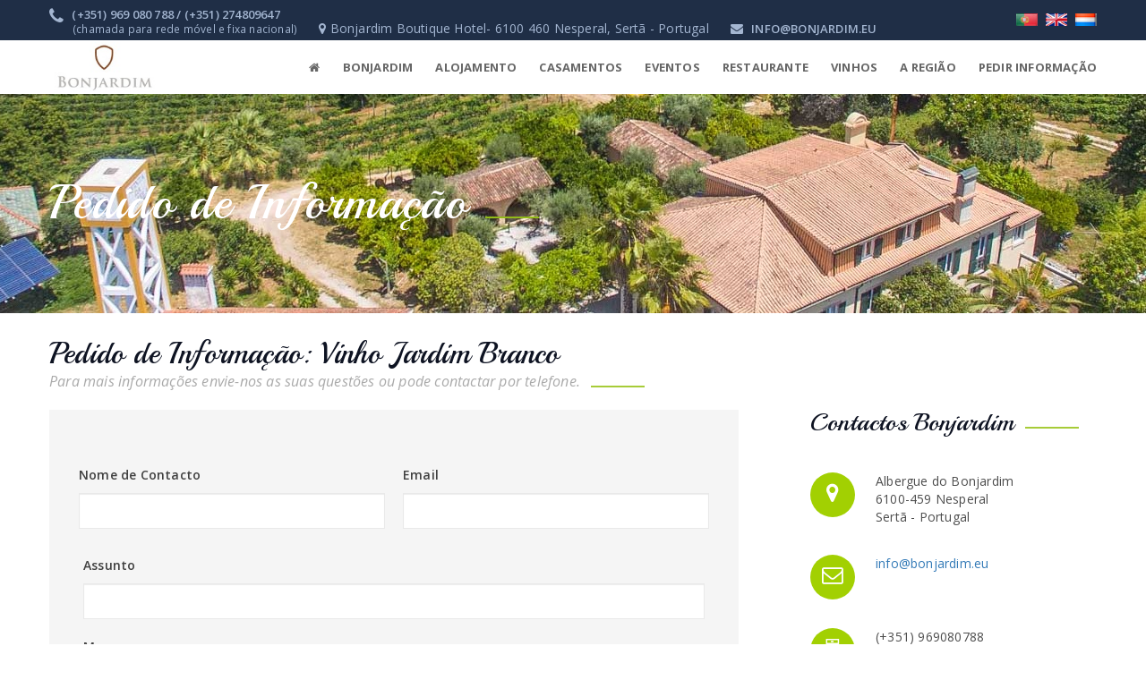

--- FILE ---
content_type: text/html; charset=utf-8
request_url: https://www.bonjardim.eu/bonjardim_contactos.aspx?title=Vinho%20Jardim%20Branco
body_size: 46939
content:


<!DOCTYPE html PUBLIC "-//W3C//DTD XHTML 1.0 Transitional//EN" "http://www.w3.org/TR/xhtml1/DTD/xhtml1-transitional.dtd">

<html xmlns="http://www.w3.org/1999/xhtml" >
<head><title>
	Bonjardim Boutique Hotel - Nesperal Portugal
</title><meta name="description" content="Acomodação e pequeno-almoço Bonjardim Boutique Hotel. Bonjardim Boutique Hotel. Casas e Quartos para alugar, Glamping e Camping. Vinhos biológicos. Centro de Portugal em plena harmonia com a natureza." /><meta name="keywords" content="bonjardim.eu, bonjardim.pt, bonjardim.com, bonjardin.nl, bonjardim, vinhos, vinhos biológicos, hotel, b&amp;b, bnb, turismo tural, turismo de habitação, glamping, charme hotel, inn, guesthouse, vakantiehuis, appartement, duurzaam, sustainable férias pedestres, flydrive, alojamento, alojamento na serta, camping, aluguer de quartos, campismo, tendas de campismo, aluguer de casas, férias do vinho, slowfood,rota do vinho, cama e pequeno-almoço, booking, ferias no campo, ferias em portugal, turismo rural, vinhas, biológico, Bonjardim Boutique Hotel,bomjardim, bom jardim, sertã, pequeno-almoço rural, as refeições da região, autentico, descanso, holandês, degustação de vinhos, vinhos biológicos, pousadas, rotas do vinho" />


<!-- reponsive meta -->
<meta name="viewport" content="width=device-width, initial-scale=1" />

<!-- Bootstrap -->
<link href="css/bootstrap.min.css" rel="stylesheet" /><link href="css/font-awesome.min.css" rel="stylesheet" />
<!-- strock gap icons -->
<link rel="stylesheet" href="vendors/Stroke-Gap-Icons-Webfont/style.css" /><link rel="stylesheet" href="css/animate.min.css" />
<!--    owl-carousel-->
<link rel="stylesheet" href="vendors/owlcarousel/owl.carousel.css" /><link rel="stylesheet" href="vendors/jquery-ui-1.11.4/jquery-ui.min.css" />    

<!-- Main Css  -->
<link rel="stylesheet" href="css/style.css" /><link rel="stylesheet" href="css/responsive.css" /><link rel="icon" type="image/png" sizes="16x16" href="favicon/favicon-16x16.png" />

<!-- HTML5 shim and Respond.js for IE8 support of HTML5 elements and media queries -->
<!-- WARNING: Respond.js doesn't work if you view the page via file:// -->
<!--[if lt IE 9]>
<script src="https://oss.maxcdn.com/html5shiv/3.7.2/html5shiv.min.js"></script>
<script src="https://oss.maxcdn.com/respond/1.4.2/respond.min.js"></script>
<![endif]-->

    
    </head>

<body>
    <form method="post" action="./bonjardim_contactos.aspx?title=Vinho+Jardim+Branco" id="form1">
<div class="aspNetHidden">
<input type="hidden" name="__EVENTTARGET" id="__EVENTTARGET" value="" />
<input type="hidden" name="__EVENTARGUMENT" id="__EVENTARGUMENT" value="" />
<input type="hidden" name="__VIEWSTATE" id="__VIEWSTATE" value="/[base64]/[base64]/[base64]/SURfQ29udGVudD02MTknPjxzcGFuPlF1YXJ0byBKYXJkaW08L3NwYW4+PC9hPjwvbGk+PGxpPjxhIGhyZWY9J2JvbmphcmRpbV9yb29tLmFzcHg/SURfQ29udGVudD01ODgnPlF1YXJ0byBkYSBWYXJhbmRhPC9hPjwvbGk+PGxpPjxhIGhyZWY9J2JvbmphcmRpbV9yb29tLmFzcHg/SURfQ29udGVudD01ODcnPlF1YXJ0byBkbyBDYXNlaXJvPC9hPjwvbGk+PGxpPjxhIGhyZWY9J2JvbmphcmRpbV9yb29tLmFzcHg/SURfQ29udGVudD01ODUnPlF1YXJ0byBBbWFyZWxvPC9hPjwvbGk+PGxpPjxhIGhyZWY9J2JvbmphcmRpbV9yb29tLmFzcHg/[base64]/RmX/KFQutfkjsVaUEHCPwII0uo=" />
</div>

<script type="text/javascript">
//<![CDATA[
var theForm = document.forms['form1'];
if (!theForm) {
    theForm = document.form1;
}
function __doPostBack(eventTarget, eventArgument) {
    if (!theForm.onsubmit || (theForm.onsubmit() != false)) {
        theForm.__EVENTTARGET.value = eventTarget;
        theForm.__EVENTARGUMENT.value = eventArgument;
        theForm.submit();
    }
}
//]]>
</script>


<script src="/WebResource.axd?d=zVDUlcgihTR_dFmp-mo4r136JPy4CpzbO2pbnmcuUasxfaLq9zd_mi2StsTFUoc0wZWzk9cqQwIlD91aDzq_9mAqvpkoKknP6oQQ5XqkIEY1&amp;t=638883307099574018" type="text/javascript"></script>

<div class="aspNetHidden">

	<input type="hidden" name="__VIEWSTATEGENERATOR" id="__VIEWSTATEGENERATOR" value="A0FB6713" />
	<input type="hidden" name="__SCROLLPOSITIONX" id="__SCROLLPOSITIONX" value="0" />
	<input type="hidden" name="__SCROLLPOSITIONY" id="__SCROLLPOSITIONY" value="0" />
	<input type="hidden" name="__EVENTVALIDATION" id="__EVENTVALIDATION" value="/wEdAANTaUGcm+YoYO2JEKEp0RTNsVvLSSLE10rsvIZ17vnauNAkys4rdgmTUq4YAnagn0YJSzVcxAoiM9MvNBUiB30kbtLBSeRwDg8tHgam/ANKgg==" />
</div>
  
    <!-- .hidden-bar -->
    <section class="side-menu" id="sidebarCollapse">

    	<button class="close-button" type="button" data-toggle="collapse" data-target="#sidebarCollapse" aria-expanded="false" aria-controls="sidebarCollapse"><i class="fa fa-times"></i></button>

        <div class="side-menu-widget about-widget">
            <a href="Default.aspx" class="logo">
                <img src="images/icon/lr-home.png" alt="Awesome Image"/>
            </a>
            <h3 class="title playball-font">Welcome to Resort</h3><!-- /.title playball-font -->
            <p>Edolor sit amet, consectetur, adipis civelit sed quia non qui dolorem ipsum quia dolor sit amet, consectetur, adipis civelit. </p>
        </div><!-- /.side-menu-widget -->
        <div class="side-menu-widget gallery-widget">
            <div class="title-box">
                <h4>From Our Gallery</h4>
                <span class="decor-line inline"></span>
            </div><!-- /.title-box -->
            <ul class="list-inline">
                <li>
                    <a href="#"><img src="images/gallery-thumb/1.jpg" alt="Awesome Image"/></a>
                </li>
                <li>
                    <a href="#"><img src="images/gallery-thumb/2.jpg" alt="Awesome Image"/></a>
                </li>
                <li>
                    <a href="#"><img src="images/gallery-thumb/3.jpg" alt="Awesome Image"/></a>
                </li>
                <li>
                    <a href="#"><img src="images/gallery-thumb/4.jpg" alt="Awesome Image"/></a>
                </li>
                <li>
                    <a href="#"><img src="images/gallery-thumb/5.jpg" alt="Awesome Image"/></a>
                </li>
                <li>
                    <a href="#"><img src="images/gallery-thumb/6.jpg" alt="Awesome Image"/></a>
                </li>
                <li>
                    <a href="#"><img src="images/gallery-thumb/7.jpg" alt="Awesome Image"/></a>
                </li>
                <li>
                    <a href="#"><img src="images/gallery-thumb/8.jpg" alt="Awesome Image"/></a>
                </li>
            </ul><!-- /.list-inline -->
            <ul class="contact-info">
            	<li><i class="fa fa-envelope"></i> info@bonjardim.eu</li>
            	<li> <i class="fa fa-phone"></i> (+351) 969 080 788 / (+351) 274 809 647<br />
                    <small>(chamada para rede móvel e fixa nacional)</small>
            	</li>
            </ul><!-- /.contact-info -->
        </div><!-- /.side-menu-widget -->
        <div class="side-menu-widget subscribe-widget">
        	<div class="title-box">
                <h4>Aproveite as nossas ofertas especiais!</h4>
                <span class="decor-line inline"></span>
            </div><!-- /.title-box -->
        
            	<input type="text" placeholder="Enter email address" />
            	<button type="submit" class="res-btn" >Subscreva</button>
           
        </div>
    </section><!-- /.side-menu -->
    

    <section class="top-bar dhomev">
        <div class="container">
            <div class="pull-left left-infos contact-infos">
                <ul class="list-inline">
                    <li>
                        <a href="tel:(+351)969080788"><i class="fa fa-phone"></i> (+351) 969 080 788 / (+351) 274809647</a><br />
                              <small style="color:#a4b6d1;padding-left:26px;">(chamada para rede móvel e fixa nacional)</small>
                    </li><!-- comment for inline hack
                     --><li style="color:#a4b6d1">
                        <i class="fa fa-map-marker"></i>
                        Bonjardim Boutique Hotel- 6100 460 Nesperal, Sertã - Portugal
                    
                    </li><!-- comment for inline hack
                     --><li>
                        <a href="mailto:info@bonjardim.eu"><i class="fa fa-envelope"></i> info@bonjardim.eu</a>
                    </li>
                </ul>
            </div><!-- /.pull-left left-infos -->
            <div class="pull-right right-infost">
                <ul class="list-inline" >
                    <li>
                        <a href="Default.aspx"><img title="Versão portuguesa" width="24px" src="images/flag-pt.png" /></a>
                    </li>
                  <li style="padding-left:5px">
                        <a href="Default.aspx?lang=EN"><img title="English version" width="24px" src="images/lang_en.png" /></a>
                    </li>
                    
                       <li style="padding-left:5px">
                       <a href="Default.aspx?lang=NE"><img  title="Nederlandse versie" width="24px" src="images/ne.png" /></a>
                    </li>
           
                </ul>
            </div><!-- /.pull-right right-infos link-list -->
        </div><!-- /.container -->
    </section><!-- /.top-bar -->
    
    <nav class="navbar navbar-default _fixed-header _light-header stricky" id="main-navigation-wrapper">
        <div class="container">
            <div class="navbar-header">
                <button type="button" class="navbar-toggle collapsed" data-toggle="collapse" data-target="#main-navigation" aria-expanded="true">
                    <span class="sr-only">Toggle navigation</span>
                   <span class="icon-bar"></span>
                    <span class="icon-bar"></span>
                    <span class="icon-bar"></span>
                </button>
                <a href="Default.aspx" class="navbar-brand">
                    <img alt="Bonjardim Boutique Hotel" title="Homepage" width="120px" src="images/albergue_bonjardin_bomjardim.jpg">
                </a>
            </div>

       <div class="collapse navbar-collapse" id="main-navigation" >
      
        
                <ul class="nav navbar-nav">
                    <li ><a title="Homepage" href="Default.aspx"><i style="padding-top:4px" class="fa fa-home"></i></a></li>
                  
                    <li>
                        <a href="#" class="dropdown-toggle" data-toggle="dropdown" role="button" aria-haspopup="true" aria-expanded="false">Bonjardim <span class="glyphicon glyphicon-chevron-down"></span></a>
						<ul class="dropdown-submenu dropdown-menu">
						 
                            <li><a href="bonjardim_detail.aspx">A Quinta</a></li>
                            <li><a href="bonjardim_alojamento.aspx?ID_Canal=87&canal=Facilidades e Serviços">Facilidades e Serviços</a></li>
                             <li><a href="bonjardim_alojamento.aspx?ID_Canal=325&canal=Actividades">Actividades</a></li>
                             	<li><a href="bonjardim_loja.aspx?ID_Canal=339&canal=Ânforas Antigas">Ânforas Antigas</a></li>
                             <li><a href="bonjardim_alojamento.aspx?ID_Canal=91&canal=Contactos">Contactos</a></li>
                                 <li><a href="bonjardim_alojamento.aspx?ID_Canal=320&canal=Condições de Reserva">Condições de Reserva</a></li>
                                    <li><a href="bonjardim_alojamento.aspx?ID_Canal=342&canal=Politica de Privacidade">Politica de Privacidade</a></li>
                                       <li><a href="bonjardim_opiniao.aspx">Opinião dos Clientes</a></li>  
                                    
                                    
                           
                           
                          
                        
           
               
                            
                        </ul>
                    </li>
                  
                    <li>
                    	<a href="#" class="dropdown-toggle" data-toggle="dropdown" role="button" aria-haspopup="true" aria-expanded="false"><span id="LBLQuartos">Alojamento</span><span class="glyphicon glyphicon-chevron-down"></span></a>
						<ul class="dropdown-submenu dropdown-menu">
						    <li><a href='bonjardim_room.aspx?ID_Content=619'><span>Quarto Jardim</span></a></li><li><a href='bonjardim_room.aspx?ID_Content=588'>Quarto da Varanda</a></li><li><a href='bonjardim_room.aspx?ID_Content=587'>Quarto do Caseiro</a></li><li><a href='bonjardim_room.aspx?ID_Content=585'>Quarto Amarelo</a></li><li><a href='bonjardim_room.aspx?ID_Content=580'>Quarto Verde</a></li><li><a href='bonjardim_room.aspx?ID_Content=579'>Quarto Rosa</a></li>
						    <li><a href='bonjardim_room.aspx?ID_Content=611'>Casa do Caseiro</a></li>
						    
						      <li><a href="bonjardim_alojamento.aspx?ID_Canal=319&canal=Glamping">Glamping</a></li>
						    <li><a href="bonjardim_alojamento.aspx?ID_Canal=340&canal=Camping e Autocaravanas" id="lnkCamping">Camping e Autocaravanas</a></li>
						       <li><a href="bonjardim_alojamento.aspx?ID_Canal=324&canal=Tabela de Preços" id="lnkTabela">Tabela de Preços</a></li>
						</ul>
                    </li>
                       
                    
                    <li><a href="bonjardim_alojamento.aspx?ID_Canal=344&canal=Casamentos" id="lnkCasamentos">Casamentos</a></li>
                    
                  
                  
                      <li>
                    	<a href="#" class="dropdown-toggle" data-toggle="dropdown" role="button" aria-haspopup="true" aria-expanded="false"><span id="lblEventos">Eventos</span><span class="glyphicon glyphicon-chevron-down"></span></a>
						<ul class="dropdown-submenu dropdown-menu">
						    	<li><a href='bonjardim_alojamento.aspx?ID_Content=659'>O seu Evento</a></li><li><a href='bonjardim_alojamento.aspx?ID_Content=598'>Espa&ccedil;o para Eventos</a></li>
						
							
						</ul>
                    </li>
                    
                    <li><a href="bonjardim_alojamento.aspx?ID_Canal=345&canal=Restaurante" id="lnkRestaurante">Restaurante</a></li>
                    
                         <li>
                       	<a href="#" class="dropdown-toggle" data-toggle="dropdown" role="button" aria-haspopup="true" aria-expanded="false"><span id="lblLoja">Vinhos</span> <span class="glyphicon glyphicon-chevron-down"></span></a>
						<ul class="dropdown-submenu dropdown-menu">
					
						    <li><a href="bonjardim_alojamento.aspx?ID_Canal=346&canal=Visitas e Provas" id="lnkVisitas">Visitas e Provas</a></li>
							<li><a href="bonjardim_loja.aspx?ID_Canal=338&canal=Vinhos Bonjardim" id="lnkVinhosBonjardim">Vinhos Bonjardim</a></li>

							        
					    </ul>
                       
                       </li>
                       
                    
                        <li>
                    	<a href="#" class="dropdown-toggle" data-toggle="dropdown" role="button" aria-haspopup="true" aria-expanded="false"><span id="lblRegiao">A Região</span><span class="glyphicon glyphicon-chevron-down"></span></a>
						<ul class="dropdown-submenu dropdown-menu">
						    	
						    	 <li><a href="bonjardim_alojamento.aspx?ID_Canal=330&canal=Locais Úteis">Locais Úteis</a></li>
						    	<li><a href="bonjardim_alojamento.aspx?ID_Canal=335&canal=Região da Sertã">Região da Sertã</a></li>
					
							<li><a href="bonjardim_alojamento.aspx?ID_Canal=333&canal=Praias Fluviais e Barragens">Praias Fluviais e Barragens</a></li>
					        
					         <li><a href="bonjardim_alojamento.aspx?ID_Canal=337&canal=Lazer e Eventos">Lazer e Eventos</a></li>
					         <li><a href="bonjardim_alojamento.aspx?ID_Canal=334&canal=Gastronomia">Gastronomia</a></li>
						    	
						
							
						</ul>
                    </li>
                    
           
           
                   
                   
        
                       
                       <li><a href="bonjardim_contactos.aspx"><span id="lblPedirInfor">Pedir Informação</span></a></li>
                
               
                </ul>      
        
        </div>
    </nav>
    
<!-- Header  Slider style-->

        
    <script async src="https://www.googletagmanager.com/gtag/js?id=UA-111953619-1"></script>
<script>
  window.dataLayer = window.dataLayer || [];
  function gtag(){dataLayer.push(arguments);}
  gtag('js', new Date());

  gtag('config', 'UA-111953619-1');
</script>


 <!-- Header  Inner style-->
<section class="row final-inner-header">
 	<div class="container">
 		<h2 class="this-title"><span id="ContentPlaceHolderHomepage_lblNomeQuarto">Pedido de Informação</span></h2>
 	</div>
 </section>
<!-- Header  Slider style-->
    
<!-- Booking style-->
  <section class="container clearfix common-pad booknow">
    <div class="sec-header">
         <h2><span id="ContentPlaceHolderHomepage_lblCanal">Pedido de Informação: Vinho Jardim Branco</span></h2>
             <h3><span id="ContentPlaceHolderHomepage_lblIntro">Para mais informações envie-nos as suas questões ou pode contactar por telefone.</span></h3>
         </div> 
        
     <div class="row nasir-contact">
      <div class="col-md-8">
         
         <div class="book-left-content input_form">        
           <div class="row" style="padding:10px">   
           <div style="padding:10px" class="col-lg-6 col-md-6 col-sm-12 m0 col-xs-12">
               <span><span id="ContentPlaceHolderHomepage_lblNomeContacto">Nome de Contacto</span></span>
               <input type="text" class="form-control" id="name" name="name" placeholder=""></div>   
            <div style="padding:10px" class="col-lg-6 col-md-6 col-sm-12 m0 col-xs-12">
                <span>Email</span>
                <input type="email" class="form-control" id="email" name="email" placeholder=""></div>
            </div>  
              
            <div class="row" style="padding:10px">   
           <div class="col-lg-12 col-md-12 col-sm-12 col-xs-12">
               <span><span id="ContentPlaceHolderHomepage_lblAssunto">Assunto</span></span>
                       <input type="text" class="form-control" id="subject" name="subject" placeholder="">
                    </div>
            </div>
              
            <div class="row" style="padding:10px">
              <div class="col-lg-12 col-md-12 col-sm-12 col-xs-12">
                  <span><span id="ContentPlaceHolderHomepage_lblMensagem">Mensagem</span></span>
                       <textarea class="form-control" style="height:100px" id="message" name="message" placeholder=""></textarea>
                    </div>
              </div>
              
            <div class="row" style="padding:10px">
			   <div class="col-lg-12 col-md-12 col-sm-12 col-xs-12">
				  <input id="ContentPlaceHolderHomepage_chkConcordo" type="checkbox" name="ctl00$ContentPlaceHolderHomepage$chkConcordo" /> Li e concordo com os <a href="#" data-popup-open="popup-1" class="tr_all color_dark_hover fw_light">Termos e Politica de Privacidade</a>.
			    </div>
			 </div>		
			
						
						
              <div class="row" style="padding:10px">
                  <div class="col-lg-12 col-md-12 col-sm-12 col-xs-12"><button onclick="__doPostBack('ctl00$ContentPlaceHolderHomepage$lnkEnviar','')" id="ContentPlaceHolderHomepage_lnkEnviar" type="submit" class="res-btn">Enviar</button></div>
              </div>
      
             <div style="padding-left:20px"><p>
             <span id="ContentPlaceHolderHomepage_lblMensagemOK" style="color:Red;"></span></p>
             </div>
          
          </div>
         
         
         </div>
      <div class="col-md-4">
         
          <div class="contact-info">
          
          <h2><span id="ContentPlaceHolderHomepage_lblContactoInfo">Contactos Bonjardim</span></h2>
          
           <div class="media-contact clearfix">
                            <div class="media-contact-icon">
                                <i class="fa fa-map-marker" style="padding-top:12px" aria-hidden="true"></i>
                            </div>
                            <div class="media-contact-info">
                              <span id="ContentPlaceHolderHomepage_lblMorada">Albergue do Bonjardim<br>6100-459 Nesperal<br>Sertã - Portugal<br></span>
                            </div>
              </div>   
            <div class="media-contact clearfix">
                            <div class="media-contact-icon">
                                <i class="fa fa-envelope-o" style="padding-top:12px"  aria-hidden="true"></i>
                            </div>
                            <div class="media-contact-info">
                              
                                <a href=mailto:info@bonjardim.eu</a>info@bonjardim.eu</a>
                                        
                                   
                            </div>
              </div> 
              
          
              <div class="media-contact clearfix">
                            <div class="media-contact-icon" style="padding-top:12px" >
                                <i class="icon icon-Phone" aria-hidden="true" ></i>
                            </div>
                            <div class="media-contact-info" >
                            
                                
                                (+351) 969080788 <br /><small>(chamada para rede móvel nacional) </small><br />
                                (+351) 274809647 <br /><small> (chamada para rede fixa nacional) </small> <br />
                                (+31) 618852022 
                                
                            </div>
              </div> 
              
          </div>
          
          
         
         </div>  
      
      </div>
    
    </section> 
    
<!-- Booking style-->

<div class="popup" data-popup="popup-1">
<div class="popup-inner">

<h4 class="title_counter_type r_corners wrapper m_bottom_23 m_top_15 bg_light_2 counter_inc color_dark">Politicas de Privacidade</h4>
<p>
    <div>O Albergue do Bonjardim propriet&aacute;ria deste sitio assume um compromisso de seguran&ccedil;a e privacidade dos dados dos seus utilizadores com base na novo regulamento da comiss&atilde;o nacional de protec&ccedil;&atilde;o de dados em vigor a 25 de maio 2018.</div>
<div>&nbsp;</div>
<div><strong>1. Confidencialidade</strong><br />
Pela pr&oacute;pria natureza e objectivos dos servi&ccedil;os interactivos aqui disponibilizados, &eacute; requerido aos utilizadores o fornecimento de contactos e/ou de informa&ccedil;&otilde;es que podem ser consideradas de car&aacute;cter pessoal.<br />
Este sitio disponibiliza 2 formul&aacute;rios:<br />
1.1 Formul&aacute;rio de Pedido de Informa&ccedil;&atilde;o com os campos de preenchimento obrigat&oacute;rio de Nome, Telefone, Assunto ,Email, Mensagem e op&ccedil;&atilde;o de Aceita&ccedil;&atilde;o dos Termos e Politica de Privacidade.<br />
1.2 Formul&aacute;rio de Pedido de Reserva sujeita a confirma&ccedil;&atilde;o, com os campos de preenchimento obrigat&oacute;rio de Nome, Email, Telefone, Pa&iacute;s/Localidade, Datas de Checkin e Checkout, Mensagem e op&ccedil;&atilde;o de Aceita&ccedil;&atilde;o dos Termos e Politica de Privacidade.</div>
<div>&nbsp;</div>
<div>Os dados inseridos s&atilde;o enviados por email remetente do dom&iacute;nio para o email info@bonjardim.eu sendo salvaguardados no sistema inform&aacute;tico da empresa.<br />
O Albergue do Bonjardim compromete-se a respeitar a legisla&ccedil;&atilde;o em vigor sobre protec&ccedil;&atilde;o de dados pessoais.</div>
<div><strong>&nbsp;</strong></div>
<div><strong>2. Bases de Dados e Dados Encriptados</strong><br />
As bases de dados disponibilizadas neste s&iacute;tio t&ecirc;m por &uacute;nica finalidade gerir os conte&uacute;dos institucionais do sitio e not&iacute;cias.<br />
Este sitio utiliza o protocolo de seguran&ccedil;a SSL (Security Sockets Layer), 128 bits, para que todos os dados sejam encriptados, protegendo a transmiss&atilde;o dos mesmos pela Internet com o m&aacute;ximo de seguran&ccedil;a. A sua privacidade &eacute; assegurada e o risco de intercep&ccedil;&atilde;o de dados durante a comunica&ccedil;&atilde;o &eacute; completamente anulado.</div>
<div>&nbsp;</div>
<div><strong>3. Correc&ccedil;&atilde;o e Actualiza&ccedil;&atilde;o de Informa&ccedil;&atilde;o de Car&aacute;cter Pessoal</strong><br />
O utilizador dos servi&ccedil;os interactivos aqui disponibilizados &eacute; respons&aacute;vel e titular dos dados que transmita ao Albergue do Bonjardim.<br />
Caso entenda necessitar de alterar qualquer informa&ccedil;&atilde;o de car&aacute;cter pessoal e/ou respectivas condi&ccedil;&otilde;es de divulga&ccedil;&atilde;o &ndash; ou, caso pretenda modificar a sua identifica&ccedil;&atilde;o, contactos e/ou o perfil &ndash; poder&aacute; sempre faz&ecirc;-lo. Basta para tal enviar um email para info@bonjardim.eu a solicitar a altera&ccedil;&atilde;o desejada.</div>
<div>&nbsp;</div>
<div><strong>4. Direitos de Propriedade Intelectual</strong><br />
Todos conte&uacute;dos presentes neste sitio s&atilde;o propriedade exclusiva da Albergue do Bonjardim: textos, imagens, ou qualquer outro tipo de informa&ccedil;&otilde;es que n&atilde;o provenham de terceiros. Desta forma est&atilde;o protegidos pelo C&oacute;digo do Direito de Autor. <br />
O Albergue do Bonjardim reserva-se o direito de alterar as politicas de privacidade aqui referidas, notificando, por&eacute;m, os utilizadores das altera&ccedil;&otilde;es submetidas.</div>
<div>&nbsp;</div>
<div><strong>5. Divulga&ccedil;&atilde;o dos seus Dados Pessoais</strong><br />
Os dados recolhidos do utilizador n&atilde;o s&atilde;o divulgados a terceiros que prestem servi&ccedil;os espec&iacute;ficos ou por qualquer outra raz&atilde;o, sem o devido consentimento pr&eacute;vio e autoriza&ccedil;&atilde;o do utilizador.<br />
Por excep&ccedil;&atilde;o, os seus dados pessoais poder&atilde;o ser divulgados a terceiros, para:<br />
- cumprir leis aplic&aacute;veis;<br />
- responder a inqu&eacute;ritos judiciais e governamentais;<br />
- estar em conformidade com processos legais v&aacute;lidos;<br />
- proteger os direitos ou propriedade do Albergue do Bonjardim.<br />
&nbsp;<br />
<strong>6. Utiliza&ccedil;&atilde;o de Cookies</strong><br />
Este sitio utiliza Cookies (ficheiros de pequena dimens&atilde;o que se alojam no computador do utilizador para fins estat&iacute;sticos e de navega&ccedil;&atilde;o).</div>
<div>&nbsp;</div>
<div><strong>7. Aceita&ccedil;&atilde;o e Vincula&ccedil;&atilde;o</strong><br />
Todo o utilizador dos servi&ccedil;os disponibilizados neste s&iacute;tio est&aacute; vinculado &agrave; aceita&ccedil;&atilde;o e respeito pelas condi&ccedil;&otilde;es aqui expressas.<br />
Para qualquer esclarecimento adicional sobre a Pol&iacute;tica de Privacidade, envie-nos um e-mail para info@bonjardim.eu.</div>
</p>
<p><a data-popup-close="popup-1" href="#">Fechar</a></p>
<a class="popup-close" data-popup-close="popup-1" href="#">x</a>
</div>
</div>


        
        
        <!-- News and Events  style-->
<section class="clearfix news-wrapper">
<section class="container clearfix common-pad">   

<div class="sec-header">
    
     <h2>Notícias e Eventos</h2>
     <h3>Consulte as nossas ofertas e eventos</h3>
    

 </div> 

<div class="row event-pad">
<div class='col-md-4 col-sm-4 col-xs-12'><div class='news-evn-img'><a href='bonjardim_alojamento.aspx?ID_Content=646'><img src='/fileuploads/Noticias e Eventos/_PORTUGAL (2).gif' class='img-responsive' alt=''></a><div class='event-date'><h3>28 <small>Jun</small></h3></div></div><div class='news-evn-cont'><a href='bonjardim_alojamento.aspx?ID_Content=646'><h3>Portugal Trof&eacute;u de Vinho 2018</h3></a><p>Os vinhos Bonjardim foram premiados com duas medalhas de ouro e uma de prata!</p></div></div><div class='col-md-4 col-sm-4 col-xs-12'><div class='news-evn-img'><a href='bonjardim_alojamento.aspx?ID_Content=600'><img src='/fileuploads/Noticias/_bonjardim-115.jpg' class='img-responsive' alt=''></a><div class='event-date'><h3>09 <small>Ago</small></h3></div></div><div class='news-evn-cont'><a href='bonjardim_alojamento.aspx?ID_Content=600'><h3>Safari Lodges - uma experi&ecirc;ncia &uacute;nica!</h3></a><p>Fique hospedado na vinha Bonjardim, nos nossos Safari Lodges muito c&oacute;modos e agrad&aacute;veis.</p></div></div><div class='col-md-4 col-sm-4 col-xs-12'><div class='news-evn-img'><a href='bonjardim_alojamento.aspx?ID_Content=599'><img src='/fileuploads/Noticias/_bonjardim-23.jpg' class='img-responsive' alt=''></a><div class='event-date'><h3>05 <small>Ago</small></h3></div></div><div class='news-evn-cont'><a href='bonjardim_alojamento.aspx?ID_Content=599'><h3>Vinhos Bonjardim ganham Portugal Wine Trophy 2017</h3></a><p>Estamos entusiasmados por anunciar que os nossos vinhos Bonjardim ganharam duas medalhas de ouro no Portugal Wine Trophy 2017!</p></div></div>

   
</div> 
</section>
</section>  
<!-- News and Events  style  -->  

   <!-- Welcome banner  style-->

<!-- Welcome banner  style-->

<!-- footer  style-->

<footer>
<section class="clearfix footer-wrapper">
<section class="container clearfix footer-pad">   

<div class="widget about-us-widget col-md-4 col-sm-6">
 <a href="bonjardim_detail.aspx"><img src="images/albergue_bonjardin_bomjardim.jpg" alt="" class="logo-rodape img-responsive"></a>

  <p>
  
  O Bonjardim Boutique Hotel é um lugar acolhedor no meio da natureza e vinhas, onde impera o silêncio e a melodia do campo.
  
  </p>
            <a href="bonjardim_detail.aspx"><span id="lblBenhaPorAqui">Venha dar um passeio por aqui</span> <i class="fa fa-angle-double-right"></i></a>
            <ul class="nav">
                   
                    <li><a href="https://www.facebook.com/alberguedobonjardim/" title="Facebook" target="_blank"><i class="fa fa-facebook-square"></i></a></li>
                   <li><a href=" https://www.youtube.com/channel/UC8ZshsuiU4euah1chDMjg5A/videos" target="_blank"><i class="fa fa-youtube"></i></a></li>
           <li><a href="https://www.instagram.com/alberguedobonjardim/" title="Instagram" target="_blank"><i class="fa fa-instagram" ></i></a></li>
                </ul>

</div>


<div class="widget widget-links col-md-2 col-sm-6">
<h4 class="widget_title">Bonjardim</h4>
  <div class="widget-contact-list"> 
  <ul>
  
    <li><a href="bonjardim_detail.aspx">A Quinta</a></li>
                            <li><a href="bonjardim_alojamento.aspx?ID_Canal=322&canal=Espaço para Eventos">Espaço para Eventos</a></li>
                            <li><a href="bonjardim_alojamento.aspx?ID_Canal=87&canal=Facilidades e Serviços">Facilidades e Serviços</a></li>
                            <li><a href="bonjardim_alojamento.aspx?ID_Canal=320&canal=Condições de Reserva">Condições de Reserva</a></li>
                             <li><a href="bonjardim_alojamento.aspx?ID_Canal=324&canal=Tabela de Preços">Tabela de Preços</a></li>
                            <li><a href="bonjardim_alojamento.aspx?ID_Canal=325&canal=Atividades">Atividades</a></li>
                                  <li><a href="bonjardim_alojamento.aspx?ID_Canal=330&canal=Locais úteis perto da Quinta">Locais perto da Quinta</a></li>
                            <li><a href="bonjardim_opiniao.aspx">Opinião dos Clientes</a></li>
                                <li><a href="bonjardim_alojamento.aspx?ID_Canal=91&canal=Contactos">Contactos</a></li>
                                    <li><a href="bonjardim_contactos.aspx">Pedir Informação</a></li>
                                      <li><a href="https://www.livroreclamacoes.pt/inicio" target="_blank">Livro de Reclamações</a></li>
                           
  
  

                </ul>  
    </div>
</div>
 <div class="widget widget-links col-md-3 col-sm-6">
 <h4 class="widget_title"><span id="lblAcomodacoesRodape">Acomodações</span></h4>


     <div class="widget-contact-list"> 
  <ul>
                      
                         <li><a href='bonjardim_room.aspx?ID_Content=611'>Casa do Caseiro</a></li><li><a href='bonjardim_room.aspx?ID_Content=619'><span>Quarto Jardim</span></a></li><li><a href='bonjardim_room.aspx?ID_Content=588'>Quarto da Varanda</a></li><li><a href='bonjardim_room.aspx?ID_Content=587'>Quarto do Caseiro</a></li><li><a href='bonjardim_room.aspx?ID_Content=585'>Quarto Amarelo</a></li><li><a href='bonjardim_room.aspx?ID_Content=580'>Quarto Verde</a></li><li><a href='bonjardim_room.aspx?ID_Content=579'>Quarto Rosa</a></li>
						    
						  
						     
						     						      <li><a href="bonjardim_alojamento.aspx?ID_Canal=319&canal=Glamping">Glamping</a></li>
						    <li><a href="bonjardim_alojamento.aspx?ID_Canal=340&canal=Camping e Autocaravanas" id="A1">Camping e Autocaravanas</a></li>
						    
						       
              
                       
                </ul>  
    </div>
</div>
 <div class="widget get-in-touch col-md-3 col-sm-6">
 <h4 class="widget_title"><span id="lblContactosRodape">Contactos</span></h4>
     <div class="widget-contact-list">
     <ul>
                    <li>
                        <i class="fa fa-map-marker"></i>
                        <div class="fleft location_address">
                            <a><b>Bonjardim Boutique Hotel</b><br>Bonjardim Boutique Hotel- 6100 460 Nesperal, Sertã - Portugal</a>  
                        </div>

                    </li>
                    <li>
                        <i class="fa fa-phone"></i>
                        <div class="fleft contact_no">
                    
                                     (+351) 969080788 <br /><small>(chamada para rede móvel nacional) </small><br />
                                (+351) 274809647 <br /><small> (chamada para rede fixa nacional) </small> <br />
                                (+31) 618852022 
                        </div>
                    </li>
                    <li>
                        <i class="fa fa-envelope-o"></i>
                        <div class="fleft contact_mail">
                            <a href="mailto:info@bonjardim.com">info@bonjardim.eu</a>
                        </div>
                    </li>

                </ul>
     </div>
</div>
</section>
</section> 
<section class="container clearfix footer-b-pad">
<div class="footer-copy"><div class="pull-left fo-txt">
           <p>© <span id="lblCopy">Bonjardim Boutique Hotel. Todos os direitos reservados.</span> RNT Nº 4518. </p>
       </div>
<div class="pull-right-rodape fo-txt">
           <p>by <a style="color:white" href="https://www.codemind.pt" title="Sites, Lojas online, APPs e Marketing Digital">CodeMind.PT - Parceiro Digital desde 2017. TOP 5% MELHORES PME</a></p>
       </div>

</div>
</section> 
</footer> 
<!-- footer  style--> 
    
<script src="js/jquery-2.2.4.min.js"></script>
<script src="js/bootstrap.min.js"></script>
<script type="text/javascript" src="js/jquery.bxslider.js"></script>
<!-- owl carousel  -->   
<script src="vendors/owlcarousel/owl.carousel.min.js"></script>
<script src="js/jquery.easing.min.js"></script>
<script src="js/jquery.mCustomScrollbar.concat.min.js"></script>
<script src="js/zebra_datepicker.js"></script>
<!-- jQuery appear -->
<script src="vendors/jquery-appear/jquery.appear.js"></script>    
<!-- jQuery countTo -->
<script src="vendors/jquery-countTo/jquery.countTo.js"></script>
<script src="js/jquery.form.js"></script>
<script src="js/jquery.validate.min.js"></script>
<script src="js/contact.js"></script>
<script src="js/jquery.mixitup.min.js"></script>
<script src="js/jquery.fancybox.pack.js"></script>    
 <script src="vendors/jquery-ui-1.11.4/jquery-ui.min.js"></script>   
 

  
<script src="js/custom.js"></script>
        
    
 
    

<script type="text/javascript">
//<![CDATA[

theForm.oldSubmit = theForm.submit;
theForm.submit = WebForm_SaveScrollPositionSubmit;

theForm.oldOnSubmit = theForm.onsubmit;
theForm.onsubmit = WebForm_SaveScrollPositionOnSubmit;
//]]>
</script>
</form>
</body>
</html>


--- FILE ---
content_type: text/css
request_url: https://www.bonjardim.eu/css/style.css
body_size: 211579
content:
/***************************************************************************************************************
||||||||||||||||||||||||||||       MASTER STYLESHEET FOR RESORT       ||||||||||||||||||||||||||||||||||||
****************************************************************************************************************
||||||||||||||||||||||||||||              TABLE OF CONTENT                  ||||||||||||||||||||||||||||||||||||
****************************************************************************************************************
****************************************************************************************************************

1 Imported styles
2 Global styles
3 header top styles
4 header top right section
5 Home two main menu
6 Stricky header Styles
7 hidden bar Styles
8 banner styles
9 Search styles
10 Welcome to Lake Resort styles
11 Rooms And Suits styles
12 Know About Us styles
13 Our Resort Values styles
14 satisfied with the Resort styles
15 Testimonials styles
16 News and Events styles
17 Green Band ads style
18 footer style
19 Top right search field Styles
20 Top right Search results Styles
21 Inner page - about us
22 accrodion - about us
23 Take a tour video - about us
24 Room1 style
25 Room2 style
26 News page styles
27 News Details Comments
28 gallery filter Styles
29 image-gallery Styles
30 pop up single gallery item Styles
31 Booking Styles 
32 Single room Styles
33 Home Two Styles
34 Home Two main menu Styles
35 Home Two banner Styles
36 Search Home Two Styles
37 Counter Home Two Styles
38 Activities of Resort Home Two Styles
39 Our Offers Home Two Styles
40 Our Gallery Home Two Styles
41 Testimonials & Our Events Home Two Styles
42 Get in Touch & Drop a Message Home Two Styles
43 Rooms And Suits Home Two Styles
44 Rooms Amenities Styles
45 Resort Activities Styles
46 Offers & Deals Styles
47 Family Fun Styles
48 hidden-bar Home Two Styles
49 tracking styles
50 our Restaurant Styles


****************************************************************************************************************
||||||||||||||||||||||||||||            End TABLE OF CONTENT                ||||||||||||||||||||||||||||||||||||
****************************************************************************************************************/
/* ==============================
   1 Imported styles
   ============================== */
@import url(https://fonts.googleapis.com/css?family=Open+Sans:400,300,300italic,400italic,600,600italic,700,700italic,800,800italic);
@import url(https://fonts.googleapis.com/css?family=Raleway:400,100,200,300,500,600,800,700,900);
@import url(https://fonts.googleapis.com/css?family=Open+Sans+Condensed:300,300italic,700);
@import url(https://fonts.googleapis.com/css?family=Playball&amp;subset=latin,latin-ext);
@import url(https://fonts.googleapis.com/css?family=PT+Serif:400italic,400);
@import url("jquery.mCustomScrollbar.min.css");
@import url("zebra-datepicker/default.css");
/*change css file name to change date picker style */
@import url("jquery.bxslider.css");
@import url("strock-icon.css");
@import url("jquery.fancybox.css");
/* ==============================
   2 Global styles
   ============================== */
@import url(https://fonts.googleapis.com/css?family=Open+Sans:400,300,300italic,400italic,600,600italic,700,700italic,800,800italic);
@import url(https://fonts.googleapis.com/css?family=Raleway:400,100,200,300,500,600,800,700,900);
@import url(https://fonts.googleapis.com/css?family=Open+Sans+Condensed:300,300italic,700);
@import url(https://fonts.googleapis.com/css?family=Playball&amp;subset=latin,latin-ext);
@import url(https://fonts.googleapis.com/css?family=PT+Serif:400italic,400);
@import 'https://fonts.googleapis.com/css?family=Alegreya:400,400i,700,700i,900,900i';
@import url("jquery.mCustomScrollbar.min.css");
@import url("animate.min.css");
@import url("zebra-datepicker/default.css");
@import url("jquery.bxslider.css");
@import url("strock-icon.css");
@import url("jquery.fancybox.css");
ul, li {
  margin: 0;
  padding: 0;
  list-style: none;
}

a, .btn, button {
  text-decoration: none;
  outline: none;
  -webkit-transition: all 300ms linear 0s;
  transition: all 300ms linear 0s;
}

a:hover, a:focus, .btn:hover, .btn:focus, button:hover, button:focus {
  text-decoration: none;
  outline: none;
}

section.row, header.row, footer.row {
  position: relative;
}

body {
  font-family: "Open Sans", sans-serif;
  height: 100%;
  overflow-x: hidden;
  letter-spacing: 0.2px;
  color: #4d4d4d;
}

html {
  font-size: 100%;
}
/*  e�a */

.teste {
  width: 10% !important;
  border-radius: 0;
  padding: 0px 12px;
  border: 1px solid #E5E5E5;
  height: 30px;
  background: #fff;
  outline: none;
  color: #898989;
}

.cinza_escuro
 {
  color: #999966;
}

cinza_claro
 {
  color: #999999;
  font-style:italic;
}

.introAzul
 {
 	font-size:16px;
  color: #6da5da;
  font: 400 1.9em/1.9em 'PT Serif', serif;
  margin: 0;
  padding: 0.5em 0;
  border-top: 1px solid #d6d6d6;
  border-bottom: 1px solid #d6d6d6;
  font-style: italic;

}


.link_verde
 {
  color: #85ab00;
}
.link_azul
 {
 	font-size:16px;
 	font-weight:400;
  color: #6da5da;
}

.cinza_escuro_bold
 {
  color: #4d4d33;
  font-weight:600;
}

.res-btn {
  border: none;
  outline: none;
  background: #1a1a1c;
  font-size: 14px;
  line-height: 28px;
  color: #fff;
  text-transform: uppercase;
  font-family: "Open Sans", sans-serif;
  font-weight: 600;
  display: inline-block;
  border-radius: 3px;
  transition: all 0.5s ease;
  padding: 10px 25px;
}

.res-btn:hover {
  background: #ffb606;
  color: #fff;
}

.transition3s {
  -webkit-transition: all 0.3s ease-in-out;
  -o-transition: all 0.3s ease-in-out;
  transition: all 0.3s ease-in-out;
}

.transition4s {
  -webkit-transition: all 0.4s ease-in-out;
  -o-transition: all 0.4s ease-in-out;
  transition: all 0.4s ease-in-out;
}

.transition5s {
  -webkit-transition: all 0.5s ease;
  -o-transition: all 0.5s ease;
  transition: all 0.5s ease;
}

.transition-ease {
  -webkit-transition: all 0.3s ease 0s;
  -o-transition: all 0.3s ease 0s;
  transition: all 0.3s ease 0s;
}

.m0 {
  margin: 0;
}

.anim-3,
.anim-3-all * {
  transition: all 0.3s ease;
  -moz-transition: all 0.3s ease;
  -webkit-transition: all 0.3s ease;
  -ms-transition: all 0.3s ease;
  -o-transition: all 0.3s ease;
}

.anim-5,
.anim-5-all * {
  transition: all 0.5s ease;
  -moz-transition: all 0.5s ease;
  -webkit-transition: all 0.5s ease;
  -ms-transition: all 0.5s ease;
  -o-transition: all 0.5s ease;
}

.anim-7,
.anim-7-all * {
  transition: all 0.7s ease;
  -moz-transition: all 0.7s ease;
  -webkit-transition: all 0.7s ease;
  -ms-transition: all 0.7s ease;
  -o-transition: all 0.7s ease;
}

/* ==============================
  3. header top and main menu styles
============================== */
header {
  border-bottom: 1px solid rgba(255, 255, 255, 0.2);
}

.main-menu-wrapper {
  z-index: 2;
  position: absolute;
  width: 100%;
  top: 0;
  left: 0;
}

.logo {
  float: left;
  margin-top: 1.6em;
  margin-bottom: 1.3em;
}

.nav-holder {
  position: relative;
}

.nav-holder .nav-header {
  display: none;
  padding: 12px 20px;
}

.nav-holder .nav-header button {
  width: 40px;
  height: 40px;
  background: transparent;
  border: none;
  outline: none;
  color: #fff;
  font-size: 25px;
  border-radius: 5px;
}

.nav-holder .nav-footer {
  display: block;
}

.nav-holder .nav-footer ul.nav > li {
  display: inline-block;
  padding: 2.43em 0;
  position: relative;
}

.nav-holder .nav-footer ul.nav > li:hover a,
.nav-holder .nav-footer ul.nav > li.active a {
  color: #fab90a;
  background-color: transparent;
}

.nav-holder .nav-footer ul.nav > li:last-child > a {
  border: none;
  padding-right: 0;
}

.nav-holder .nav-footer ul.nav > li > a {
  padding: 0 1em;
  display: block;
  color: #fff;
  text-transform: uppercase;
  -webkit-transition: all .3s ease;
  transition: all .3s ease;
  font: 600 1.0715em/1.5em "Raleway", sans-serif;
  text-align: left;
}

.nav-holder .nav-footer ul.nav > li > ul.submenu {
  top: 100%;
  left: 0;
}

.nav-holder .nav-footer ul.nav > li > ul.submenu.align-right {
  right: 0;
  left: auto;
}

.nav-holder .nav-footer ul.nav > li:hover > ul.submenu {
  visibility: visible;
  opacity: 1;
}

.nav-holder .nav-footer ul.nav > li > ul.submenu > li > ul.submenu {
  top: 0;
  left: 100%;
}

.nav-holder .nav-footer ul.nav > li > ul.submenu > li > ul.submenu.align-right {
  right: 100%;
  left: auto;
}

.nav-holder .nav-footer ul.nav > li > ul.submenu > li:hover > ul.submenu {
  visibility: visible;
  opacity: 1;
}

.nav-holder .nav-footer ul.nav > li ul.submenu {
  position: absolute;
  width: 275px;
  opacity: 0;
  visibility: hidden;
  z-index: 99999;
  -webkit-transition: all .3s ease;
  transition: all .3s ease;
}

.nav-holder .nav-footer ul.nav > li ul.submenu li {
  display: block;
  padding: 0;
  background: #0d1a41;
}

.nav-holder .nav-footer ul.nav > li ul.submenu li:last-child a {
  border-bottom: 0;
}

.nav-holder .nav-footer ul.nav > li ul.submenu li:last-child a:after {
  display: none;
}

.nav-holder .nav-footer ul.nav > li ul.submenu li:hover > a {
  color: #fff;
  background: #85ab00;
}

.nav-holder .nav-footer ul.nav > li ul.submenu li a {
  color: #fff;
  font: 600 1.0712em/1em 'Open Sans', sans-serif;
  padding: 13px 25px 14px;
  border-bottom: 1px solid #565f7a;
  position: relative;
  display: block;
  font-weight: 500;
  -webkit-transition: all .3s ease;
  transition: all .3s ease;
  text-transform: uppercase;
  text-align: left;
}

.nav-footer ul.nav li.has-submenu > a > button {
  display: none;
}

/* ==============================
  4. header top right section
============================== */
.nav-header-right {
  margin-top: 2.3em;
  float: right;
  margin-left: 1.7em;
}

.nav-header-right > ul > li {
  display: inline-block;
  padding: 0 0;
  float: left;
}

.nav-header-right > ul > li > button {
  padding: 0;
  border: none;
  outline: none;
  color: #FFFFFF;
  font-size: 18px;
  display: inline-block;
  background-color: transparent;
  padding-left: 1.5em;
  transition: all .3s ease;
}

.nav-header-right > ul > li > button:last-child {
  padding: 0;
}

.nav-header-right .navbar-toggle {
  margin-bottom: 0;
  margin-right: 0;
  margin-top: 0;
}

.nav-header-right > ul > li > button i {
  font-size: 19px;
}

.nav-header-right > ul > li > button .icon-Search {
  font-size: 15px;
}

.nav-header-right > ul > li > ul.search-box {
  background: #0d1a41;
  padding: 25px 25px;
  border: 1px solid rgba(255, 255, 255, 0.2);
}

.nav-header-right > ul > li > ul.search-box form {
  height: 45px;
  background: #fff;
}

.nav-header-right > ul > li > ul.search-box form input {
  width: calc(100% - 52px);
  height: 100%;
  border: none;
  outline: none;
  color: #000;
  background-color: transparent;
  line-height: 14px;
  padding-left: 15px;
}

.nav-header-right > ul > li > ul.search-box form button {
  width: 40px;
  height: 100%;
  line-height: 45px;
  color: #000;
  font-size: 15px;
  background-color: transparent;
  border: none;
  outline: none;
}

.nav-header-right > ul > li > ul {
  position: absolute;
  top: 101%;
  right: 0;
  width: 350px;
  visibility: hidden;
  opacity: 0;
  filter: alpha(opacity=0);
  -webkit-transition: all .3s ease;
  transition: all .3s ease;
}

.nav-header-right > ul > li:hover > button {
  color: #F0683E;
}

.nav-header-right > ul > li:hover > ul {
  visibility: visible;
  opacity: 1;
  filter: alpha(opacity=100);
}

/* ==============================
  5.Home two main menu
============================== */
.main-menu-wrapper-two {
  position: relative;
}

.main-menu-wrapper-two .nav-holder {
  position: relative;
}

.main-menu-wrapper-two .nav-holder .nav-header {
  display: none;
  padding: 12px 20px;
}

.main-menu-wrapper-two .nav-holder .nav-header button {
  width: 40px;
  height: 40px;
  background: #fff;
  border: none;
  outline: none;
  color: #19242a;
  font-size: 25px;
  border-radius: 5px;
}

.main-menu-wrapper-two .nav-holder .nav-footer {
  display: block;
}

.main-menu-wrapper-two .nav-holder .nav-footer ul.nav > li {
  display: inline-block;
  padding: 2.43em 0;
  position: relative;
}

.main-menu-wrapper-two .nav-holder .nav-footer ul.nav > li:hover a,
.main-menu-wrapper-two .nav-holder .nav-footer ul.nav > li.active a {
  color: #fab90a;
  background-color: transparent;
}

.main-menu-wrapper-two .nav-holder .nav-footer ul.nav > li:last-child > a {
  border: none;
  padding-right: 0;
}

.main-menu-wrapper-two .nav-holder .nav-footer ul.nav > li > a {
  padding: 0 1em;
  display: block;
  color: #666;
  text-transform: uppercase;
  -webkit-transition: all .3s ease;
  transition: all .3s ease;
  font: 600 1.0715em/1.5em "Raleway", sans-serif;
}

.main-menu-wrapper-two .nav-holder .nav-footer ul.nav > li > ul.submenu {
  top: 115%;
  left: 0;
}

.main-menu-wrapper-two .nav-holder .nav-footer ul.nav > li > ul.submenu.align-right {
  right: 0;
  left: auto;
}

.main-menu-wrapper-two .nav-holder .nav-footer ul.nav > li:hover > ul.submenu {
  visibility: visible;
  opacity: 1;
}

.main-menu-wrapper-two .nav-holder .nav-footer ul.nav > li > ul.submenu > li > ul.submenu {
  top: 0;
  left: 100%;
}

.main-menu-wrapper-two .nav-holder .nav-footer ul.nav > li > ul.submenu > li > ul.submenu.align-right {
  right: 100%;
  left: auto;
}

.main-menu-wrapper-two .nav-holder .nav-footer ul.nav > li > ul.submenu > li:hover > ul.submenu {
  visibility: visible;
  opacity: 1;
}

.main-menu-wrapper-two .nav-holder .nav-footer ul.nav > li ul.submenu {
  position: absolute;
  width: 275px;
  opacity: 0;
  visibility: hidden;
  z-index: 99999;
  -webkit-transition: all .3s ease;
  transition: all .3s ease;
}

.main-menu-wrapper-two .nav-holder .nav-footer ul.nav > li ul.submenu:before {
  content: '';
  width: 0;
  height: 0;
  border-left: 10px solid transparent;
  border-right: 10px solid transparent;
  border-bottom: 10px solid #fff;
  position: absolute;
  top: 0px;
  left: 40px;
}

.main-menu-wrapper-two .nav-holder .nav-footer ul.nav > li > ul.submenu:before {
  top: -9px;
}

.main-menu-wrapper-two .nav-holder .nav-footer ul.nav > li ul.submenu li {
  display: block;
  padding: 0;
  background: #fff;
  position: relative;
}

.main-menu-wrapper-two .nav-holder .nav-footer ul.nav > li ul.submenu li:last-child a {
  border-bottom: 0;
}

.main-menu-wrapper-two .nav-holder .nav-footer ul.nav > li ul.submenu li:last-child a:after {
  display: none;
}

.main-menu-wrapper-two .nav-holder .nav-footer ul.nav > li ul.submenu li:hover > a {
  color: #85ab00;
  background: #fff;
}

.main-menu-wrapper-two .nav-holder .nav-footer ul.nav > li ul.submenu li a {
  color: #5b5b5b;
  font: 600 1.0712em/1em 'Open Sans', sans-serif;
  padding: 13px 30px 14px;
  border-bottom: 1px solid #ebebeb;
  position: relative;
  display: block;
  font-weight: 500;
  -webkit-transition: all .3s ease;
  transition: all .3s ease;
  text-transform: uppercase;
  text-align: left;
}

.main-menu-wrapper-two .nav-holder .nav-footer ul.nav > li ul.submenu li:before {
  content: '\f105';
  font-family: 'FontAwesome';
  color: #7c7c7c;
  position: absolute;
  left: 15px;
  top: 10px;
  transition: all 0.5s ease;
  -moz-transition: all 0.5s ease;
  -webkit-transition: all 0.5s ease;
  -ms-transition: all 0.5s ease;
  -o-transition: all 0.5s ease;
}

.main-menu-wrapper-two .nav-holder .nav-footer ul.nav > li ul.submenu li:hover:before {
  color: #85ab00;
  z-index: 1;
}

.main-menu-wrapper-two .nav-footer ul.nav li.has-submenu > a > button {
  display: none;
}

/*   Home two top right */
.main-menu-wrapper-two .nav-header-right {
  margin-top: 2.3em;
  float: right;
  margin-left: 1.7em;
}

.main-menu-wrapper-two .nav-header-right > ul > li {
  display: inline-block;
  padding: 0 0;
  float: left;
}

.main-menu-wrapper-two .nav-header-right > ul > li:first-child {
  border-left: 1px solid #a6a6a6;
}

.main-menu-wrapper-two .nav-header-right > ul > li > button {
  padding: 0;
  border: none;
  outline: none;
  color: #393939;
  font-size: 18px;
  display: inline-block;
  background-color: transparent;
  padding-right: 1.1em;
  padding-left: 1.1em;
  transition: all .3s ease;
}

.main-menu-wrapper-two .nav-header-right > ul > li > button:last-child {
  padding: 0;
}

.main-menu-wrapper-two .nav-header-right .navbar-toggle {
  margin-bottom: 0;
  margin-right: 0;
  margin-top: 0;
}

.main-menu-wrapper-two .nav-header-right > ul > li > button i {
  font-size: 19px;
}

.main-menu-wrapper-two .nav-header-right > ul > li > button .icon-Search {
  font-size: 15px;
}

.main-menu-wrapper-two .nav-header-right > ul > li > ul.search-box {
  background: #0d1a41;
  padding: 25px 25px;
  border: 1px solid rgba(255, 255, 255, 0.2);
}

.main-menu-wrapper-two .nav-header-right > ul > li > ul.search-box form {
  height: 45px;
  background: #fff;
}

.main-menu-wrapper-two .nav-header-right > ul > li > ul.search-box form input {
  width: calc(100% - 52px);
  height: 100%;
  border: none;
  outline: none;
  color: #000;
  background-color: transparent;
  line-height: 14px;
  padding-left: 15px;
}

.main-menu-wrapper-two .nav-header-right > ul > li > ul.search-box form button {
  width: 40px;
  height: 100%;
  line-height: 45px;
  color: #000;
  font-size: 15px;
  background-color: transparent;
  border: none;
  outline: none;
}

.main-menu-wrapper-two .nav-header-right > ul > li > ul {
  position: absolute;
  top: 101%;
  right: 0;
  width: 350px;
  visibility: hidden;
  opacity: 0;
  filter: alpha(opacity=0);
  -webkit-transition: all .3s ease;
  transition: all .3s ease;
}

.main-menu-wrapper-two .nav-header-right > ul > li:hover > button {
  color: #F0683E;
}

.main-menu-wrapper-two .nav-header-right > ul > li:hover > ul {
  visibility: visible;
  opacity: 1;
  filter: alpha(opacity=100);
  z-index: 12;
}

/* ==============================
  6. Stricky header Styles 
============================== */
.main-menu-wrapper.stricky-fixed {
  position: fixed;
  top: 0px;
  left: 0;
  width: 100%;
  z-index: 99;
  background: rgba(232, 162, 12, 0.8);
  background: rgba(42, 42, 42, 0.8);
  background: #1e1e1e;
}

.main-menu-wrapper-two.stricky-fixed {
  position: fixed;
  top: 0px;
  left: 0;
  width: 100%;
  z-index: 99;
  background: rgba(232, 162, 12, 0.8);
  background: rgba(42, 42, 42, 0.8);
  background: #fff;
  box-shadow: 0 1px 3px rgba(0, 0, 0, 0.1);
}

.stricky-fixed .logo img {
  width: 180px;
}

/* ==============================
  7. hidden bar Styles
============================== */
.hidden-bar {
  position: fixed;
  top: 0;
  right: -150%;
  width: 445px;
  height: 100%;
  background: #1e1e1e;
  z-index: 9999;
}

.hidden-bar .hidden-bar-closer {
  width: 40px;
  height: 40px;
  position: absolute;
  top: 0;
  left: -20px;
  background: #1f4d84;
  color: #fff;
  border-radius: 50%;
  text-align: center;
  line-height: 38px;
  -webkit-transition: all .3s ease;
  transition: all .3s ease;
  z-index: 999999;
}

.hidden-bar .hidden-bar-closer:hover {
  background: #fff;
}

.hidden-bar .hidden-bar-closer:hover .btn {
  color: #E8A20C;
}

.hidden-bar .hidden-bar-closer .btn {
  background-color: transparent;
  border: none;
  outline: none;
  font-size: 17px;
}

.hidden-bar-wrapper {
  height: 100%;
}

.hidden-bar .logo {
  padding: 2.32em 2.5em 0;
  float: none;
}

.hidden-bar .main-menu {
  background-color: transparent;
  padding: 0;
}

.hidden-bar .main-menu ul li ul a {
  background: #161616;
}

.hidden-bar .main-menu ul li ul li ul li a {
  background: #1C1C1C;
}

.hidden-bar .main-menu .current a {
  color: #E8A20C;
}

.hidden-bar .main-menu ul li {
  position: relative;
}

.hidden-bar .main-menu ul li a:before {
  position: absolute;
  top: -2px;
  left: -2px;
  width: 5px;
  background: transparent;
  content: '';
  transition: all .3s ease;
  height: 106%;
}

.hidden-bar .main-menu ul li a:hover:before {
  background: #e6ab0c;
  color: #E8A20C;
}

.hidden-bar .main-menu ul li a {
  background: #212121;
  color: #fff;
  display: block;
  font-weight: 600;
  text-transform: uppercase;
  border-top: 1px solid #2B2B2B;
  border-bottom: 1px solid #2B2B2B;
  padding: 13px 30px;
  position: relative;
  -webkit-transition: all .3s ease;
  transition: all .3s ease;
}

.hidden-bar .main-menu ul li a:hover {
  background: #1C1C1C;
  color: #E8A20C;
}

.hidden-bar .main-menu ul li a .btn.expander {
  background: #212121;
  color: #fff;
  border: 1px solid #212121;
  padding: 3px 10px;
  font-size: 10px;
  border-radius: 7px;
  position: absolute;
  top: 10px;
  right: 35px;
  outline: none;
}

/* ==============================
  8. Banner styles
============================== */
.home-slider .carousel-inner > .item > img {
  width: 100vw;
  margin: 0 auto;
}

.home-slider .carousel-caption:before {
  content: "";
  width: 30%;
  height: 1px;
  display: inline-block;
  background: rgba(255, 255, 255, 0.4);
}

.home-slider .carousel-caption {
  left: 0;
  text-align: left;
  text-transform: uppercase;
  top: 40%;
  letter-spacing: 6px;
  text-shadow: none;
  z-index: 1;
  font-size: 1.15em;
  font-weight: 400;
}

/* ==============================
  9. Search styles
============================== */
.search-sec {
  background: #0d1a41;
  position: absolute;
  z-index: 1;
  margin-top: -3em;
  width: 97.5%;
}

.search-wrapper .container {
  position: relative;
}

.search-sec .overlay {
  padding: 10px;
  overflow: hidden;
}

.search-sec .overlay .border {
  border: 1px solid rgba(255, 255, 255, 0.3);
  overflow: hidden;
  padding: 2.3em 2.5em;
}

.ser-in-box {
  width: 20%;
  float: left;
  position: relative;
}

.search-sec .res-btn {
  background: #85ab00;
  padding: 6px 25px;
  margin: 0 0 0 1em;
  letter-spacing: 0.6px;
}

.search-sec .res-btn:hover {
  background: #fff;
  color: #1a1a1c;
}

.search-sec .form-control[readonly] {
  background-color: #fff;
  border-radius: 0;
  height: 40px;
  font: 400 1.0715em/1em 'PT Serif', serif;
  font-style: italic;
  color: #4b4b4b;
  border: 1px solid #414a68;
  width: 94%;
}

.search-sec .dropdownselect {
  background-color: #fff;
  border-radius: 0;
  height: 40px;
  font: 400 1.0715em/1em 'PT Serif', serif;
  font-style: italic;
  color: #4a4a4a;
  border: 1px solid #414a68;
  width: 94%;
  padding: 6px 12px;
}

.search-sec button.Zebra_DatePicker_Icon_Inside {
  margin: 0 12px 0 0;
}

.ser-in-box .select-menu + .ui-selectmenu-button {
  width: 94% !important;
  border-radius: 0;
  padding: 0px 12px;
  border: 1px solid #E5E5E5;
  height: 40px;
  background: #fff;
  outline: none;
  color: #898989;
}

.ser-in-box .select-menu + .ui-selectmenu-button .ui-selectmenu-text {
  padding: 0;
  font: 400 1.039em/1em 'PT Serif', serif;
  line-height: 40px;
  font-style: italic;
  color: #4a4a4a;
}

.ser-in-box .select-menu + .ui-selectmenu-button .ui-icon.ui-icon-triangle-1-s {
  background: url(../images/select-menu-arrow.png) 0 0 no-repeat;
  width: 9px;
  height: 6px;
  margin-top: -3px;
  margin-right: 4px;
}

.ser-in-box .select-menu + .ui-selectmenu-menu .ui-menu-item {
  background: #2d6293;
  border-color: #00ACD9;
  font-style: normal;
}

.ui-selectmenu-menu .ui-menu {
  background: #fff;
}

.ui-selectmenu-menu .ui-menu-item {
  font-size: 16px;
  font-family: 'PT Serif', sans-serif;
  font-style: italic;
  padding: 5px 20px;
  border-bottom: 1px solid #E1E1E1;
  text-transform: capitalize;
}

.ui-selectmenu-menu .ui-menu-item.ui-state-focus {
  background: #2a3a68;
  border-color: #565f7a;
  color: #fff;
  font-weight: normal;
}

/* ==============================
  10. Welcome to Lake Resort styles
============================== */
.wel-box-outer ul li {
  margin: 0 1%;
  padding: 0;
  width: 23%;
  float: left;
}

.wel-box-outer ul {
  margin: 0;
  padding: 0;
}

.wel-box-outer .owl-theme .owl-dots .owl-dot.active span, .wel-box-outer .owl-theme .owl-dots .owl-dot:hover span {
  background: #8cc12f;
}

.testimonials-wrapper .owl-theme .owl-dots .owl-dot.active span, .testimonials-wrapper .owl-theme .owl-dots .owl-dot:hover span {
  background: #8cc12f;
}

.wel-wrapper {
  background: url(../images/welcome/1.jpg) center bottom no-repeat fixed;
  background-size: cover;
  position: relative;
}

.wel-pad {
  padding-top: 12em;
  padding-bottom: 7.2em;
}

.wel-box {
  background: #fff;
  padding: 2em 0 3em;
  position: relative;
}

.wel-box .overlay {
  position: absolute;
  width: 100%;
  height: 100%;
  top: 0;
  left: 0;
  background: #85ab00;
  padding: 10px;
  transform: scale(0, 0);
  -webkit-transform: scale(0, 0);
  -moz-transform: scale(0, 0);
  -ms-transform: scale(0, 0);
  -o-transform: scale(0, 0);
}

.wel-box .overlay .icon_position_table {
  border: 1px dashed rgba(236, 236, 236, 0.5);
  display: -webkit-flex;
  display: flex;
  height: 100%;
  align-items: center;
  -webkit-align-items: center;
  justify-content: center;
  -webkit-justify-content: center;
}

.wel-box .overlay .icon_position_table .icon_container {
  text-align: center;
  padding: 0 1.5em;
}

.wel-box .overlay .icon_position_table .icon_container h2 {
  text-align: center;
  font: 400 1.57em/1.4em 'PT Serif', serif;
  color: #fff;
  margin: 0;
  padding: 0 0 0.5em;
  font-style: italic;
}

.wel-box .overlay .icon_position_table .icon_container p {
  text-align: center;
  color: #fffefe;
  font: 400 1.0715em/1.5em "Open Sans", sans-serif;
  margin: 0;
  padding: 0;
}

.single_wel_cont:hover .overlay, .single_wel_cont:focus .overlay {
  transform: scale(1, 1);
  -webkit-transform: scale(1, 1);
  -moz-transform: scale(1, 1);
  -ms-transform: scale(1, 1);
  -o-transform: scale(1, 1);
}

.wel-box:before {
  content: '';
  position: absolute;
  border: 1px dashed #d9d9d9;
  top: 7px;
  left: 10px;
  right: 10px;
  bottom: 7px;
}

.wel-content {
  position: relative;
}

.wel-content h1 {
  color: #0e1322;
  font: 2.43em/1em "Playball", sans-serif;
  margin: 0;
  padding: 0;
}

.wel-content h2 {
  color: #aaaaaa;
  font: 400 1.15em/1.8em "Open Sans", sans-serif;
  margin: 0 0 1em;
  padding: 0;
  font-style: italic;
  position: relative;
}

.wel-content h2:after {
  content: '';
  position: absolute;
  bottom: 7px;
  width: 60px;
  height: 2px;
  display: inline-block;
  background: #a7cc38;
  margin: 0 0 0 12px;
}

.wel-content p {
  color: #898989;
  margin: 0 0 3em;
  padding: 0;
  font: 400 1.0715em/1.8em "Open Sans", sans-serif;
}

.wel-box .icon-box {
  text-align: center;
}

.wel-box h4 {
  color: #0e1322;
  text-align: center;
  font: 400 1.57em/1.4em 'PT Serif', serif;
  font-style: italic;
  margin: 0.5em 0 0;
  padding: 0;
}

/* ==============================
  11. Rooms And Suits styles
============================== */
.room-suite {
  position: relative;
}

.common-pad {
  padding-top: 2em;
  padding-bottom: 2em;
}

.sec-header {
  position: relative;
  display: table;
  width: 100%;
}

.sec-header h2 {
  color: #0e1322;
  font: 2.43em/1em "Playball", sans-serif;
  margin: 0;
  padding: 0;
}

.sec-header h3 {
  color: #aaaaaa;
  font: 400 1.15em/1.8em "Open Sans", sans-serif;
  margin: 0 0 1.1em;
  padding: 0;
  font-style: italic;
  position: relative;
}

.sec-header h3:after {
  content: '';
  position: absolute;
  bottom: 7px;
  width: 60px;
  height: 2px;
  display: inline-block;
  background: #a7cc38;
  margin: 0 0 0 12px;
}

.sec-header3 {
  position: relative;
}

.sec-header3 h2 {
  color: #0e1322;
  font: 2.43em/1em "Playball", sans-serif;
  margin: 0;
  padding: 0;
}

.sec-header3 h3 {
  color: #aaaaaa;
  font: 400 1.15em/1.8em "Open Sans", sans-serif;
  margin: 0 0 2.1em;
  padding: 0;
  font-style: italic;
  position: relative;
}

.sec-header3 h3:after {
  content: '';
  position: absolute;
  bottom: 7px;
  width: 60px;
  height: 2px;
  display: inline-block;
  background: #a7cc38;
  margin: 0 0 0 12px;
}

.room-suite .item {
  position: relative;
}

.room-suite .item {
  -webkit-transition: all 300ms linear 0s;
  transition: all 300ms linear 0s;
  cursor: pointer;
  position: relative;
  overflow: hidden;
}

.room-suite .item .ro-img {
  position: relative;
  border-bottom: 2px solid #ffb606;
  text-align: center;
  z-index: 0;
  overflow: hidden;
}

.room-suite .item:hover .ro-img:before {
  -webkit-transform: scale(1);
  -ms-transform: scale(1);
  transform: scale(1);
  opacity: 1;
  z-index: 1;
}

.room-suite .item .ro-img:before {
  position: absolute;
  background-color: rgba(167, 204, 56, 0.4);
  content: "";
  top: 0;
  left: 0;
  width: 100%;
  height: 100%;
  display: block;
  -webkit-transform: scale(0.2);
  -ms-transform: scale(0.2);
  transform: scale(0.2);
  -webkit-transition: all 300ms;
  transition: all 300ms;
  opacity: 0;
}

.room-suite .item .ro-txt {
  background: #f7f7f7;
  border-left: 1px solid #e6e1e1;
  border-right: 1px solid #e6e1e1;
  border-bottom: 1px solid #e6e1e1;
  overflow: hidden;
  padding: 0 1em;
}

.room-suite .item:hover .ro-txt {
  background: #0d1a41;
  -webkit-transition: all 300ms linear 0s;
  transition: all 300ms linear 0s;
}

.room-suite .item .left-h {
  position: relative;
}

.room-suite .item .left-h p {
  color: #242424;
  font: 1.86em/1em "Playball", sans-serif;
  padding: 0.7em 0 0;
  margin: 0;
}

.room-suite .item:hover .left-h p, .room-suite .item:hover .right-p p span {
  color: #fff;
}

.room-suite .item .right-p p {
  color: #242424;
  font: 1.72em/1.25em "Playball", sans-serif;
  padding: 0.3em 0 0.6em;
  margin: 0;
}

.room-suite .item:hover .right-p p {
  color: #ffb606;
}

.room-suite .item .right-p p span {
  display: block;
  font: 400 0.6em/1em "Open Sans", sans-serif;
  font-style: italic;
  color: #888;
}

.room-slider {
  position: relative;
}

.roomsuite-slider.owl-theme .owl-controls .owl-nav [class*="owl-"] {
  background: transparent;
  -webkit-border-radius: 0;
  -moz-border-radius: 0;
  border-radius: 0;
  margin: 0;
  padding: 0;
}

.roomsuite-slider.owl-carousel .owl-controls .owl-nav .owl-prev, .roomsuite-slider.owl-carousel .owl-controls .owl-nav .owl-next {
  background: #a9c449;
  width: 33px;
  text-align: center;
  font-size: 20px;
  line-height: 33px;
  color: #fff;
  float: left;
  -webkit-transition: all 300ms linear 0s;
  transition: all 300ms linear 0s;
}

.roomsuite-slider .owl-nav {
  position: absolute;
  right: 0;
  top: -82px;
}

.roomsuite-slider.owl-carousel .owl-controls .owl-nav .owl-prev:hover, .roomsuite-slider.owl-carousel .owl-controls .owl-nav .owl-next:hover {
  background: #85ab00;
}

.roomsuite-slider.owl-carousel .owl-controls .owl-nav .owl-prev {
  margin-right: 5px;
}

/* ==============================
  12. Know About Us styles
============================== */
.fluid-know-area {
  display: -webkit-box;
  display: -webkit-flex;
  display: -ms-flexbox;
  display: flex;
  overflow: hidden;
}

.fluid-know-area .service-promo .promo-content {
  max-width: 670px;
  margin: 0;
  z-index: 2;
  position: relative;
  padding: 4em 0 2em 5em;
}

.fluid-know-area .service-promo .know-top {
  border-bottom: 1px solid #0b1c30;
}

.fluid-know-area .service-promo .know-top h2 {
  color: #fff;
  font: 2.3em/1em "Playball", sans-serif;
  margin: 0;
  padding: 0;
}

.fluid-know-area .service-promo .know-top h3 {
  color: #5bb3fd;
  font: 400 1.15em/1.8em "Open Sans", sans-serif;
  margin: 0 0 1.5em;
  padding: 0;
  font-style: italic;
  position: relative;
}

.fluid-know-area .service-promo .know-top h3:after {
  content: '';
  position: absolute;
  bottom: 7px;
  width: 60px;
  height: 2px;
  display: inline-block;
  background: #ffb606;
  margin: 0 0 0 12px;
}

.fluid-know-area .service-promo .know-top p {
  color: #b5c9db;
  margin: 0 0 2.5em;
  padding: 0;
  font: 400 1.0715em/1.8em "Open Sans", sans-serif;
}

.fluid-know-area .service-promo .know-bot {
  border-top: 1px solid #234470;
  padding: 2em 0 0;
}

.fluid-know-area .service-promo .know-bot ul {
  margin: 0;
  padding: 0;
}

.fluid-know-area .service-promo .know-bot ul li {
  margin: 0;
  padding: 0 2.5em;
  display: inline-block;
  border-right: 1px dashed #6e6e6e;
}

.fluid-know-area .service-promo .know-bot ul li:last-child {
  border-right: 1px dashed transparent;
  padding-right: 0;
}

.fluid-know-area .service-promo .know-bot ul li:first-child {
  padding-left: 0;
}

.fluid-know-area .service-promo .know-bot ul li .about-img {
  float: left;
  margin: 0 1em 0 0;
}

.fluid-know-area .service-promo .know-bot ul li .about-cont {
  float: left;
}

.fluid-know-area .service-promo .know-bot ul li .about-cont p {
  color: #fff;
  margin: 0;
  padding: 0;
  font: 400 1.33em/1.3em "Open Sans", sans-serif;
}

.fluid-know-area .work-image-ser img {
  width: 100%;
  height: 32.7em;
}

@media (max-width: 991px) {
  .fluid-know-area {
    display: block;
  }
}
.fluid-know-area .work-image-ser {
  width: -webkit-calc(50% - 115px);
  width: calc(50% - 115px);
  float: left;
  text-align: right;
  display: block;
  position: relative;
}

@media (max-width: 991px) {
  .fluid-know-area .work-image-ser {
    width: 100%;
    text-align: center;
  }
}
@media (max-width: 991px) {
  .fluid-know-area .work-image-ser img {
    width: 100%;
  }
}
.fluid-know-area .service-promo {
  width: -webkit-calc(50% + 115px);
  width: calc(50% + 115px);
  float: left;
  position: relative;
  padding-left: 30px;
  background: url(../images/know-about-us/bg.jpg) repeat;
}

@media (max-width: 991px) {
  .fluid-know-area .service-promo {
    width: 100%;
    padding-bottom: 30px;
  }
}
@media (max-width: 991px) {
  .fluid-know-area .service-promo {
    padding: 15px;
  }
}
/* ==============================
  13. Our Resort Values styles
============================== */
.our-res {
  position: relative;
}

.spa-offer {
  position: relative;
}

.spa-offer .img_holder {
  position: relative;
}

.spa-offer .img_holder .room-ad-cont {
  overflow: hidden;
  position: relative;
  height: 100%;
  background: rgba(133, 171, 0, 0.8);
  width: 12vw;
  padding: 1.5em 1.5em;
}

.spa-offer .img_holder .room-ad-cont h2 {
  color: #fff;
  font: 4em/1em "Playball", sans-serif;
  margin: 0 0 0.6em;
  padding: 0;
}

.spa-offer .img_holder .room-ad-cont h2 span {
  color: #fff;
  font: 0.59em/1em "Playball", sans-serif;
  display: block;
}

.spa-offer .img_holder .room-ad-cont h3 {
  color: #fff;
  font: 600 1.66em/1em 'Open Sans Condensed', sans-serif;
  margin: 0 0 0.5em;
  padding: 0;
}

.spa-offer .img_holder .room-ad-cont a {
  color: #000;
  font: 600 1.0715em/1.6em "Open Sans", sans-serif;
}

.spa-offer .img_holder .room-ad-cont a:hover {
  color: #fff;
}

.spa-offer .img_holder .room-ad-cont p {
  font: 400 1.0715em/1.6em "Open Sans", sans-serif;
  color: #fff;
  padding: 0;
  margin: 0 0 1.8em;
}

.spa-offer .img_holder .overlay {
  position: absolute;
  top: 0;
  left: 0;
  width: 100%;
  height: 100%;
  padding: 11px;
}

.spa-offer .img_holder .overlay:before {
  content: ' ';
  position: absolute;
  top: 11px;
  left: 11px;
  right: 11px;
  bottom: 11px;
  background: url(../images/our-resort/border.png) right top no-repeat;
  background-size: 100% 100%;
}

.spa-offer .img_holder .img-responsive {
  width: 100%;
}

.our-res .left-pad {
  margin: 0 0 0 4em;
}

.our-res .tab-title-box {
  margin-bottom: 2.53em;
  margin-top: 3em;
}

.our-res .tab-title-box ul li {
  float: left;
  width: 28%;
  transition: all 0.3s ease;
  position: relative;
  text-align: center;
  border-left: 1px solid #e2e2e2;
  border-bottom: 1px solid #e2e2e2;
}

.our-res .tab-title-box ul li:last-child {
  border-right: 1px solid #e2e2e2;
}

.our-res .tab-title-box ul li.active {
  border-left: 1px solid #4983b4;
  border-bottom: 1px solid #4983b4;
  border-right: 1px solid #4983b4;
}

.our-res .tab-title-box ul li:hover {
  border-bottom: 1px solid #4983b4;
}

.our-res .tab-title-box ul li:after {
  background: url("../images/our-resort/icon.png") no-repeat center bottom;
  position: absolute;
  bottom: -1px;
  left: 43%;
  width: 15px;
  height: 6px;
  opacity: 0;
  content: '';
  transition: all .3s ease;
}

.our-res .tab-title-box ul li.active:after {
  opacity: 1;
}

.our-res .tab-title-box ul li.active a, .our-res .tab-title-box ul li:hover a {
  color: #244ca6;
}

.our-res .tab-title-box ul li a {
  text-align: center;
  font: 700 1.1em/1em "Open Sans", sans-serif;
  display: block;
  color: #242424;
  padding: 1em 0;
  transition: all 0.3s ease;
  text-transform: uppercase;
}

.our-res .single-tab-content p {
  color: #898989;
  margin: 0 0 2em;
  padding: 0;
  font: 400 1.0715em/1.8em "Open Sans", sans-serif;
}

.our-res .single-tab-content h2 {
  color: #242424;
  font: 700 1.3em/1.8em "Open Sans", sans-serif;
  margin: 0;
  padding: 0;
}

.our-res .single-tab-content ul li {
  color: #6c6c6c;
  font: 400 1.0715em/2em "Open Sans", sans-serif;
}

.our-res .single-tab-content ul li .fa {
  color: #233859;
  margin-right: 5px;
  font-size: 1em;
}

/* ==============================
  14. satisfied with the Resort styles
============================== */
.promo-wrapper {
  position: relative;
}

.promo-outer {
  background: url(../images/satisfiedresort/1.jpg) center bottom no-repeat;
  position: relative;
  height: 26em;
  padding-top: 4.5em;
}

.bx-wrapper .bx-pager.bx-default-pager a.active {
  background: #8cc12f;
  border-color: #8cc12f;
}

.promo-wrapper .promo-outer .bx-wrapper .bx-pager {
  padding-top: 0;
  text-align: right;
  font-size: 0;
  right: 42px;
  width: 10px;
  top: 35%;
}

.promo-wrapper .bx-wrapper .bx-pager.bx-default-pager a {
  margin: 10px 0;
}

.promo-imgslider {
  position: relative;
}

.promo-i-imgslider {
  position: relative;
}

.promo-wrapper .bx-wrapper {
  margin: 0 auto;
}

.promo-wrapper .bx-wrapper .bx-pager .bx-pager-item, .promo-wrapper .bx-wrapper .bx-controls-auto .bx-controls-auto-item {
  display: block;
}

.promo-wrapper .promo-imgslider .promo-content {
  z-index: 1;
}

.promo-wrapper .promo-imgslider .promo-content h2 {
  font: 2.86em/1em "Playball", sans-serif;
  color: #fff;
  margin: 0 0 0.5em;
  padding: 0;
}

.promo-wrapper .promo-imgslider .promo-content p {
  font: 400 1.22em/1.5em "Open Sans", sans-serif;
  margin: 0 0 1.8em;
  padding: 0;
  color: #fff;
  font-style: italic;
}

.promo-wrapper .promo-imgslider .promo-content a {
  display: inline-block;
  padding: 0.2em 2em 0.3em;
  border: 1px solid #fff;
  color: #fff;
  font: 400 1.22em/1.8em "Open Sans", sans-serif;
  font-style: italic;
}

.promo-wrapper .promo-imgslider .promo-content a:hover {
  background: #fff;
  color: #000;
}

/* ==============================
  15. Testimonials styles
============================== */
.testimonials-sec {
  position: relative;
}

.testimonials-wrapper .owl-theme .owl-dots .owl-dot {
  display: none;
}

.testimonials-wrapper {
  position: relative;
  padding: 0;
}

.testimonials-wrapper .item {
  position: relative;
}

.testimonials-wrapper .item .test-cont {
  background: #f4f4f4;
  padding: 2em;
  border-radius: 8px;
  position: relative;
  display: block;
}

.testimonials-wrapper .item .test-cont:after {
  width: 0;
  height: 0;
  border-left: 1px solid transparent;
  border-right: 20px solid transparent;
  border-top: 26px solid #f4f4f4;
  position: absolute;
  content: '';
  bottom: -26px;
}

.testimonials-wrapper .item .test-cont p {
  color: #a0a0a0;
  font: 400 1.0175em/1.8em "Open Sans", sans-serif;
}

.testimonials-wrapper .item .test-bot {
  padding: 3em 0 0;
}

.testimonials-wrapper .item .test-bot .tst-img {
  float: left;
  margin: 0 1.5em 0 0;
}

.testimonials-wrapper .item .test-bot .client_name {
  float: left;
  margin: 1em 0 0;
}

.testimonials-wrapper .item .test-bot .client_name h5 {
  color: #1f4d84;
  padding: 0 0 0.5em;
  margin: 0;
  font: 1.43em/1em "Playball", sans-serif;
}

.testimonials-wrapper .item .test-bot .client_name h5 span {
  color: #3d3d3d;
  font: 400 0.7em/1em "Open Sans", sans-serif;
}

.testimonials-wrapper .item .test-bot .client_name h5 a {
  color: #1f4d84;
}

.testimonials-wrapper .item .test-bot .client_name h5 a:hover {
  color: #3d3d3d;
}

.testimonials-wrapper .item .test-bot .client_name ul li {
  display: inline-block;
  margin: 2px -1px 0 1px;
}

.testimonials-wrapper .item .test-bot .client_name ul li a {
  color: #707d93;
  font-size: 1em;
  margin: 0 0.4em 0 0;
}

.testimonial-sec-p {
  padding: 6em 1em 1em;
  border-bottom: 1px solid #e4e4e4;
}

.testimonial-p .media-body h3 {
  font: 2em/1em "Playball", sans-serif;
  letter-spacing: 0.3px;
  color: #242424;
  margin: 0 0 0.5em;
  padding: 0;
}

.testimonial-p .media-body p {
  font: 400 1.0715em/1.8em "Open Sans", sans-serif;
  letter-spacing: 0.3px;
  color: #898989;
  margin-bottom: 1em;
}

.testimonial-p .media-body a {
  font: 600 1.0715em/1em "Open Sans", sans-serif;
  letter-spacing: 0.3px;
  color: #1f4d84;
  font-style: italic;
  text-align: left;
  display: block;
}

.testimonial-p .media-body a span {
  color: #3d3d3d;
  font: 400 0.9em/1em "Open Sans", sans-serif;
}

.testimonial-p .media-body h6 {
  text-align: right;
  display: block;
}

.testimonial-p .media-left {
  padding-right: 60px;
}

.testimonial-p .media-left a img {
  border-left: 4px solid #ffb606;
  border-right: 1px solid #e1e1e1;
  border-top: 2px solid #ffb606;
  border-bottom: 1px solid #e1e1e1;
}

.testimonial-p .m-right {
  float: right;
  padding-right: 0;
  padding-left: 60px;
}

.testimonial-p .m-left {
  float: left;
  width: 82%;
}

.testimonial-p .l-sign {
  float: left;
}

.common-pad-test {
  padding-top: 0em;
  padding-bottom: 6.4em;
}

@media (max-width: 479px) {
  .testimonial-p .media-left {
    display: block;
    text-align: center;
    padding-right: 0;
  }

  .testimonial-p .media-body h3 {
    padding: 1em 0 0;
  }
}
/* ==============================
  16. News and Events styles
============================== */
.event-pad {
  padding-top: 0;
}

.news-wrapper {
  position: relative;
  background: #f4f4f4;
}

.news-evn-img {
  position: relative;
  border-bottom: 3px solid #85ab00;
}

.news-evn-img:before {
  content: '';
  position: absolute;
  bottom: -3px;
  width: 10px;
  height: 3px;
  display: inline-block;
  background: #fff;
  margin: 0;
}

.news-evn-img .event-date {
  position: absolute;
  width: 62px;
  height: 68px;
  text-align: center;
  background: #85ab00;
  left: 10px;
  bottom: 0;
}

.news-evn-img .event-date h3 {
  font: 600 1.8em/1.2em "Open Sans", sans-serif;
  color: #fff;
  margin: 0;
  padding: 0.4em 0 0;
}

.news-evn-img .event-date h3 small {
  color: #fff;
  font: 400 0.59em/1em "Raleway", sans-serif;
  display: block;
}

.news-evn-cont {
  position: relative;
}

.news-evn-cont h3 {
  font: 600 1.15em/1.5em "Raleway", sans-serif;
  letter-spacing: 0.5px;
  color: #000;
  -webkit-transition: all 300ms linear 0s;
  transition: all 300ms linear 0s;
  margin: 0;
  padding: 0 0 0.5em;
}

.news-evn-cont p {
  font: 400 1.0715em/1.5em "Open Sans", sans-serif;
  color: #8e8d8d;
  margin: 0;
  padding: 0;
}

.news-meta {
  padding: 1.8em 0 1em;
}

.news-meta a {
  font: 400 1.15em/1em "PT Serif", sans-serif;
  color: #a6a6a6;
  padding-right: 13px;
  font-style: italic;
}

.news-meta a + a:before {
  content: '';
  background: #a6a6a6;
  margin-right: 15px;
  width: 1px;
  height: 14px;
  bottom: -3px;
  position: relative;
  display: inline-block;
}

/* ==============================
  17. Green Band ads style
============================== */
.wel-ads-wrapper {
  background: #85ab00;
}

.wel-ad-inner {
  position: relative;
}

.wel-ad-inner .overlay {
  position: relative;
  padding: 11px 0;
}

.wel-ad-inner .overlay_border {
  border: 1px dashed #657f08;
  background: url(../images/welcome/email-bg.png) no-repeat center bottom;
  overflow: hidden;
}

.wel-ad-inner .wel-text {
  position: relative;
  padding-left: 1.5em;
}

.wel-ad-inner .wel-text h2 {
  color: #fff;
  font: 600 1.43em/1.5em "Raleway", sans-serif;
  padding: 1.3em 0 0;
  margin: 0;
}

.wel-ad-inner .wel-text h3 {
  color: #fff;
  font: 400 1.15em/1.5em "Open Sans", sans-serif;
  padding: 0 0 1.4em;
  margin: 0;
}

.subscribe-wrp {
  position: relative;
  padding: 1.8em 1.5em 0 0;
}

.subscribe-wrp .sub-input {
  width: 386px;
  text-align: left;
}

.subscribe-wrp .sub-but {
  width: 40%;
  text-align: right;
}

.subscribe-wrp input[type="text"] {
  padding: 11px 20px;
  width: 100%;
}

.subscribe-wrp .form-control {
  border-radius: 5px;
  font: 400 1.15em/1em 'PT Serif', serif;
  color: #656565;
  border: 1px solid #7da100;
  height: 44px;
  -webkit-box-shadow: none;
  box-shadow: none;
  font-style: italic;
}

.res-btn i {
  font-size: 16px;
  color: #fff;
  line-height: 28px;
  margin-left: 12px;
}

.subscribe-wrp button {
  padding: 0.6em 2em;
}

/* ==============================
  18. footer style
============================== */
footer {
  background: #1e1e1e;
  position: relative;
}

.footer-wrapper {
  position: relative;
  background: #1e1e1e;
}

.footer-pad {
  padding: 1.8em 0 1em;
}

.footer-b-pad {
  padding-top: 0.2em;
  padding-bottom: 0.2em;
}

.footer-top {
  position: relative;
  overflow: hidden;
  font: 400 0.94m/1.5em "Open Sans", sans-serif;
}

.widget.about-us-widget p {
  color: #fff;
  margin-top: 2em;
  font: 400 1.0715em/1.5em "Open Sans", sans-serif;
  padding: 0;
  margin-bottom: 1.5em;
}

.widget.about-us-widget a {
  color: #85ab00;
  margin-top: 1.4em;
}

.widget.about-us-widget a:hover {
  color: #fff;
}

.widget.about-us-widget ul {
  margin: 0;
  padding: 0;
}

.widget.about-us-widget ul li:first-child {
  padding-left: 0px;
}

.widget.about-us-widget ul li {
  display: inline-block;
  list-style: none;
  padding: 10px 9px;
}

.widget.about-us-widget ul li a {
  padding: 0;
  color: #7c7c7c;
  font-size: 1.5em;
}

.widget.about-us-widget ul li a:hover {
  background: none;
  color: #85ab00;
}

.widget-contact h4, .get-in-touch h4, .widget-links h4 {
    font: 500 15px/14px "Open Sans", sans-serif;
    color: #85ab00;
    margin-top: 0px;
    text-transform: uppercase;
    margin-bottom: 4px;
    font-style: italic;
}

.widget-contact h4:after, .get-in-touch h4:after, .widget-links h4:after {
  content: '';
  width: 40px;
  height: 1px;
  background: #85ab00;
  display: block;
  margin-top: 3px;
}

.widget-contact-list ul {
  margin: 0;
  padding: 0;
  list-style: none;
}

.widget-contact-list ul li a {
  color: #fff;

  font: 400 1.0715em/2.3em "Open Sans", sans-serif;
}

.widget-contact-list ul li a:hover {
  color: #85ab00;
}

.widget.get-in-touch ul {
  padding: 0;
  margin: 0;
}

.widget.get-in-touch ul li {
  list-style: none;
  display: table;
  width: 100%;
  padding-right: 11px;
}

.widget.get-in-touch ul li i {
  float: left;
  font-size: 25px;
  color: #7b7b7b;
  width: 34px;
  padding-top: 13px;
  line-height: 18px;
}

.widget.get-in-touch ul li .fleft {
  float: left;
  color: #fff;
  width: -webkit-calc(100% - 34px);
  width: calc(100% - 34px);
  font: 400 1.0715em/1.5em "Open Sans", sans-serif;
  padding: 0.5em 0;
}

.widget.get-in-touch ul li .fleft.location_address b {
  text-transform: uppercase;
}

.widget.get-in-touch ul li i.fa-map-marker {
  padding-top: 15px;
}

.widget.get-in-touch ul li i.fa-phone {
  font-size: 21px;
  line-height: 30px;
}

.widget.get-in-touch ul li i.fa-envelope-o {
  font-size: 18px;
  line-height: 24px;
}

.footer-copy {
  position: relative;
  border-top: 1px solid #323232;
  padding: 1em 0 0;
  overflow: hidden;
}

.footer-copy p {
  font: 400 1.0715em/1.5em "Open Sans", sans-serif;
  color: gray;
  padding: 0;
  margin: 0;
}

.footer-copy p a {
  color: #545454;
}

.footer-copy p a:hover {
  color: #fff;
}

/* ==============================
  19.Top right search field Styles 
============================== */
.top_panel_middle .search_wrap {
  display: none;
  margin: 0 0 0 0;
}

.menu_show .top_panel_middle .search_wrap {
  display: block;
  margin-bottom: 3em;
}

.top_panel_fixed .menu_show .top_panel_middle .search_wrap {
  margin-bottom: 1.7em;
}

.search_wrap {
  position: relative;
  max-width: 10em;
  min-width: 2.2857em;
}

.search_wrap.search_state_closed:not(.top_panel_icon) {
  min-width: 0;
  width: 1.5em;
}

.search_wrap:not(.search_state_fixed) {
  -webkit-transition: all ease .3s;
  -moz-transition: all ease .3s;
  -ms-transition: all ease .3s;
  -o-transition: all ease .3s;
  transition: all ease .3s;
}

.top_panel_middle .search_wrap .search_field,
.top_panel_middle .search_wrap .search_submit,
.top_panel_middle .search_wrap .search_submit:hover {
  background-color: transparent !important;
  border: none;
  height: auto;
}

.top_panel_bottom .search_wrap,
.top_panel_style_4 .search_wrap {
  float: right;
  z-index: 1;
  padding-top: 1em;
  padding-left: 1em;
}

.search_wrap form {
  width: 100%;
  position: relative;
  -webkit-box-sizing: border-box;
  -moz-box-sizing: border-box;
  box-sizing: border-box;
}

.top_panel_middle .search_wrap form {
  padding-left: 3.3em;
}

.content .search_wrap .search_submit:before {
  font-family: 'MontserratSemibold', sans-serif;
  font-weight: 600;
  font-size: 1em;
  text-transform: uppercase;
  content: 'search';
}

.content .search_wrap .search_submit {
  float: right;
}

.top_panel_middle .search_wrap .search_submit {
  position: absolute;
  left: 0;
  top: 1px;
  width: 2.2em;
  padding: 0;
  margin: 0;
  text-align: right;
  font-weight: normal;
}

.top_panel_top_search .search_submit {
  top: 2px;
}

.search_wrap .search_field {
  width: 100%;
  padding: 0.45em;
}

.top_panel_top .search_field {
  padding: 0;
  max-width: 6em;
}

.search_wrap .search_submit:before {
  margin-right: 0.35em;
}

.search_wrap.search_style_rounded {
  -webkit-border-radius: 25px;
  -moz-border-radius: 25px;
  border-radius: 25px;
}

.top_panel_style_5 .search_form_wrap,
.top_panel_style_6 .search_form_wrap,
.top_panel_style_7 .search_form_wrap {
  width: 100%;
  overflow: hidden;
}

.top_panel_style_5 .search_results,
.top_panel_style_6 .search_results,
.top_panel_style_7 .search_results {
  top: 3.3em !important;
}

.top_panel_icon .search_submit {
  display: inline-block;
  text-align: center;
}

.top_panel_icon .search_submit:before {
  margin-right: 0;
}

/* ==============================
  20.Top right Search results Styles 
============================== */
.search_wrap .search_results {
  display: none;
  position: absolute;
  z-index: 1000;
  right: 0;
  top: 4.2857em;
  background-color: #fff;
  border: 1px solid #e5e5e5;
  width: 270px;
  padding: 1em;
  line-height: 1.5em;
  text-align: left;
  -webkit-box-shadow: -4px 3px 0px 0px rgba(0, 0, 0, 0.2);
  -moz-box-shadow: -4px 3px 0px 0px rgba(0, 0, 0, 0.2);
  box-shadow: -4px 3px 0px 0px rgba(0, 0, 0, 0.2);
}

.top_panel_top .search_results {
  top: 2.65em;
}

.top_panel_middle .sidebar_cart:after,
.menu_user_nav > li > ul:after,
.search_wrap .search_results:after {
  content: " ";
  width: 10px;
  height: 10px;
  background-color: #fff;
  border-left: 1px solid #e5e5e5;
  border-top: 1px solid #e5e5e5;
  position: absolute;
  top: -6px;
  right: 3em;
  -webkit-transform: rotate(45deg);
  -moz-transform: rotate(45deg);
  -o-transform: rotate(45deg);
  -ms-transform: rotate(45deg);
  transform: rotate(45deg);
}

.top_panel_middle .sidebar_cart:after,
.menu_user_nav > li > ul:after {
  left: 1.5em;
  right: auto;
}

.top_panel_style_5 .top_panel_middle .sidebar_cart:after,
.top_panel_style_6 .top_panel_middle .sidebar_cart:after,
.top_panel_style_7 .top_panel_middle .sidebar_cart:after,
.top_panel_style_8 .top_panel_middle .sidebar_cart:after {
  right: 2.15em;
  left: auto;
}

.menu_user_nav > li > ul > li {
  z-index: 1;
}

.search_wrap .search_results .search_results_close {
  position: absolute;
  top: 3px;
  right: 3px;
  display: block;
  text-align: center;
  overflow: hidden;
  font-size: 0.875em;
  width: 1.2em;
  height: 1.2em;
  line-height: 1.2em;
  cursor: pointer;
}

.search_wrap .post_more {
  display: block;
  text-align: center;
}

.widget_area .post_item {
  overflow: hidden;
}

.widget_area aside .post_item + .post_item,
.search_results.widget_area .post_item + .post_item {
  margin-top: 10px;
  padding-top: 1em;
}

.widget_area aside .post_item + .post_item {
  margin-top: 1.85em;
  padding: 0;
}

.search_results.widget_area .post_item + .post_item {
  border-top: 1px solid #e5e5e5;
}

.widget_area .post_item .post_content {
  overflow: hidden;
}

.widget_area .post_item .post_thumb {
  float: left;
  width: 5em;
  height: 5em;
  margin: 0 0.9em 2px 0;
  overflow: hidden;
}

.widget_area .post_item .post_thumb img {
  width: 100%;
}

.widget_area .post_item .post_title {
  margin: -4px 0 6px 0;
  font-size: 1em;
  text-transform: none;
  letter-spacing: 0;
  font-family: "MontserratLight";
  line-height: 1.5em;
  font-weight: 300;
}

.widget_area .post_item .post_info {
  margin-bottom: 0;
}

.post_item .post_info .post_info_posted {
  font-family: MontserratSemibold;
  text-transform: uppercase;
  font-weight: 600;
}

.widget_area .post_item .post_info .post_info_item + .post_info_item:before {
  content: "";
  margin: 0 0 0 5px;
}

/* ==============================
  21. Inner page - about us
============================== */
.header-breadcrumb {
  position: relative;
  background: url(../images/inner-header/1.jpg) no-repeat scroll center 0 transparent;
  -webkit-background-size: cover;
  background-size: cover;
  padding: 180px 0px 94px;
}

.header-breadcrumb h1 {
  font: 3.72em/1em "Playball", sans-serif;
  margin: 0 0 0.23em;
  padding: 0;
  color: #fff;
}

.breadcrumb {
  background: rgba(0, 0, 0, 0.2);
  display: inline-block;
  border-top: 1px solid #585568;
  border-bottom: 1px solid #585568;
  padding: 0 3em;
  text-transform: capitalize;
  margin: 0;
}

.breadcrumb > li {
  display: inline-block;
  text-transform: uppercase;
}

.breadcrumb li a {
  font: 600 1em/2.6em "Open Sans", sans-serif;
  letter-spacing: 0.3px;
  color: #5bb3fd;
}

.breadcrumb > .active {
  font: 600 1em/2.5em "Open Sans", sans-serif;
  color: #fff;
}

.breadcrumb li + li:before {
  content: "\f105";
  color: #fff;
  padding: 0 14px;
}

.breadcrumb li:before {
  font: normal normal normal 14px/1 FontAwesome;
  font-size: inherit;
  text-rendering: auto;
  -webkit-font-smoothing: antialiased;
  -moz-osx-font-smoothing: grayscale;
  padding: 0 14px;
  color: #fff;
  display: inline-block;
}

.header-breadcrumb {
  position: relative;
  width: 100vw;
  text-align: center;
}

.about-info-box .img-cap-effect {
  text-align: right;
}

.about-info-box .img-box img {
  position: relative;
  max-width: 100%;
}

.about-info-box .img-box:before {
  content: '';
  position: absolute;
  top: 10px;
  left: -10px;
  right: 10px;
  bottom: -10px;
  border-left: 10px solid #ffb606;
  border-bottom: 10px solid #ffb606;
}

.img-cap-effect .img-box {
  position: relative;
  overflow: hidden;
}

.about-info-box .img-box {
  display: inline-block;
  overflow: visible;
}

.img-cap-effect .img-box .img-caption {
  position: absolute;
  top: 0;
  left: 0;
  right: 0;
  bottom: 0;
  text-align: center;
  -webkit-transition: all 0.5s ease;
  transition: all 0.5s ease;
}

.img-cap-effect .img-box .img-caption:before {
  content: '';
  position: absolute;
  top: 10px;
  left: 10px;
  right: 10px;
  bottom: 10px;
  opacity: 1;
  border: 2px solid rgba(255, 255, 255, 0.5);
  border-bottom: 0;
  border-left: 0;
  -webkit-transition: all .5s ease .5s;
  transition: all .5s ease .5s;
}

.about-info-box p {
  color: #898989;
  margin: 0 0 3em;
  padding: 0;
  font: 400 1.0715em/1.8em "Open Sans", sans-serif;
}

.about-info-box h6 {
  color: #6da5da;
  font: 400 1.3em/1.5em 'PT Serif', serif;
  margin: 0;
  padding: 1.5em 0;
  border-top: 1px solid #d6d6d6;
  border-bottom: 1px solid #d6d6d6;
  font-style: italic;
}

.about-info-box ul li {
  display: inline-block;
  font: 400 1.43em/1em 'PT Serif', serif;
  color: #000;
  font-style: italic;
}

.about-info-box ul {
  margin: 3em 0 0;
}

.about-info-box ul li:before {
  background: url(../images/about/check.png) no-repeat left top;
  content: '';
  position: absolute;
  width: 28px;
  height: 23px;
}

.about-info-box ul li span {
  padding: 0 3em 0 2em;
  display: block;
}

.our-resort-value {
  position: relative;
}

.our-resort-value .img-l-box {
  position: relative;
  float: left;
  margin-right: 10px;
}

.our-resort-value .img-r-box {
  position: relative;
  float: left;
}

.our-resort-value .img-r-box .img-box2 {
  float: left;
  margin-top: 10px;
}

.our-resort-value .img-box img {
  float: left;
}

.resort-r-value {
  position: relative;
  margin-left: 4.5em;
}

/* ==============================
  22. accrodion - about us
============================== */
.accordian-area {
  position: relative;
}

.accordian-area .panel .panel-heading .panel-title a i {
  font-size: 0.8em;
  line-height: 50px;
  position: absolute;
  top: 0;
  left: 0;
}

.accordian-area .panel .panel-heading .panel-title a .fa-plus {
  display: none;
}

.accordian-area .panel .panel-heading .panel-title a.collapsed .fa-plus {
  display: block;
  width: 50px;
  height: 50px;
  text-align: center;
}

.accordian-area .panel .panel-heading .panel-title a .fa-minus {
  display: block;
  background: #85ab00;
  width: 50px;
  text-align: center;
  color: #fff;
  height: 50px;
}

.accordian-area .panel .panel-heading .panel-title a.collapsed .fa-minus {
  display: none;
}

.accordian-area .panel-group .panel {
  border-radius: 0;
  background: transparent;
}

.accordian-area .panel {
  border-radius: 0;
}

.accordian-area .panel-default > .panel-heading {
  background: #fff;
  position: relative;
  padding: 16px 10px 16px 70px;
}

.accordian-area .panel-title {
  font: 400 1.3em/1em "Open Sans", sans-serif;
}

/* ==============================
  23. Take a tour video - about us
============================== */
.take-a-tour-video-box {
  position: relative;
  text-align: center;
  overflow: hidden;
}

.take-a-tour-video-box .check-video-box {
  position: relative;
}

.check-video-box .img-holder:hover:before {
  opacity: 0.9;
  filter: alpha(opacity=0);
}

.check-video-box .img-holder:before {
  content: '';
  position: absolute;
  top: 0;
  left: 0;
  right: 0;
  bottom: 0;
  background: #173460;
  opacity: .80;
  filter: alpha(opacity=80);
  z-index: 3;
  transition: all 0.5s ease;
  -moz-transition: all 0.5s ease;
  -webkit-transition: all 0.5s ease;
  -ms-transition: all 0.5s ease;
  -o-transition: all 0.5s ease;
}

.check-video-box .img-holder .content {
  position: absolute;
  top: 0;
  left: 0;
  bottom: 0;
  right: 0;
  z-index: 5;
  text-align: center;
}

.check-video-box .img-holder .content .content-inner {
  display: table;
  width: 100%;
  height: 100%;
}

.check-video-box .img-holder .content .content-inner .box {
  display: table-cell;
  vertical-align: middle;
}

.check-video-box .img-holder .content .content-inner .box h3 {
  font: 3.65em/1em "Playball", sans-serif;
  margin: 0 0 0.8em;
  padding: 0;
  color: #fff;
}

.check-video-box .img-holder .content .content-inner .box h4 {
  font: 400 2.35em/1.8em "Open Sans", sans-serif;
  margin: 1.2em 0 0;
  padding: 0;
  color: #fff;
  font-style: italic;
}

.check-video-box .img-holder .content .content-inner .box a {
  color: #ffb606;
  font-size: 6.3em;
}

/* ==============================
  24. Room1 style
============================== */
.common-pad-inner {
  padding-top: 3.4em;
  padding-bottom: 3.4em;
}

.common-pad-room {
  padding-top: 6.4em;
  padding-bottom: 3em;
}

.common-pad-room1 {
  padding-top: 6.4em;
  padding-bottom: 0;
}

.room-wrapper {
  overflow: hidden;
  position: relative;
  border: 1px solid #e9e9e9;
  background: #fff;
  padding: 0.8em;
  margin-bottom: 3.4em;
}

.room-wrapper .media-body {
  vertical-align: middle;
  padding-left: 2.5em;
  padding-right: 2.5em;
  position: relative;
}

.room-wrapper .media-body h2 {
  color: #0e1322;
  font: 2.15em/1em "Playball", sans-serif;
  margin: 0 0 0.3em;
  padding: 0;
  position: relative;
}

.room-wrapper .media-body h2:after {
  content: '';
  position: absolute;
  bottom: 7px;
  width: 60px;
  height: 2px;
  display: inline-block;
  background: #a7cc38;
  margin: 0 0 0 12px;
}

.room-wrapper .media-body p {
  color: #898989;
  margin: 0 0 1.5em;
  padding: 0;
  font: 400 1.0715em/1.8em "Open Sans", sans-serif;
}

.room-wrapper .media-body h3 {
  color: #000;
  margin: 0 0 0.5em;
  padding: 0;
  font: 600 1.23em/1em "Open Sans", sans-serif;
  font-style: italic;
}

.room-wrapper .media-body h6 {
  color: #3894c3;
  margin: 0;
  padding: 0;
  font: 400 1.0715em/1.8em "Open Sans", sans-serif;
  font-style: italic;
}

.room-wrapper .media-right {
  background: #f4f4f4;
  text-align: center;
  vertical-align: middle;
  width: 14%;
  padding-left: 0;
}

.room-wrapper .media-right p {
  color: #242424;
  font: 2.86em/1.25em "Playball", sans-serif;
  padding: 0;
  margin: 0 0 0.5em;
}

.room-wrapper .media-right p span {
  display: block;
  font: 400 0.4em/1em "Open Sans", sans-serif;
  font-style: italic;
  color: #888;
  margin: 0 0 2em;
}

.room-wrapper .media-right a {
  background: #85ab00;
  padding: 9px 20px;
  margin: 0;
  letter-spacing: 0.6px;
  color: #fff;
  border-radius: 3px;
  text-transform: uppercase;
  font: 400 0.88em/1em "Open Sans", sans-serif;
}

.room-wrapper .media-right a:hover {
  background: #1a1a1c;
  color: #fff;
}

/* ==============================
  25. Room2 style
============================== */
.room-t-wrapper {
  position: relative;
  margin-bottom: 3.4em;
  overflow: hidden;
}

.room-t-wrapper .img-holder {
  position: relative;
}

.room-t-wrapper .img-holder:before {
  content: ' ';
  position: absolute;
  top: 15px;
  left: 15px;
  right: 15px;
  bottom: 15px;
  border: 2px solid #fff;
}

.room-t-wrapper .content {
  background: #fff;
  padding: 50px 55px 45px;
  position: relative;
  top: 29px;
  right: 48px;
}

.room-t-wrapper .content h2 {
  color: #0e1322;
  font: 2.15em/1em "Playball", sans-serif;
  margin: 0 0 0.3em;
  padding: 0;
  position: relative;
}

.room-t-wrapper .content h2:after {
  content: '';
  position: absolute;
  bottom: 7px;
  width: 60px;
  height: 2px;
  display: inline-block;
  background: #a7cc38;
  margin: 0 0 0 12px;
}

.room-t-wrapper .content p {
  color: #898989;
  margin: 0 0 1.5em;
  padding: 0;
  font: 400 1.0715em/1.8em "Open Sans", sans-serif;
}

.room-t-wrapper .content .bottom-content {
  width: 100%;
}

.room-t-wrapper .content .bottom-content p {
  color: #242424;
  font: 2.7em/1.25em "Playball", sans-serif;
  padding: 0;
  margin: 0 0 0.5em;
}

.room-t-wrapper .content .bottom-content p span {
  display: block;
  font: 400 0.4em/1em "Open Sans", sans-serif;
  font-style: italic;
  color: #888;
  margin: 0 0 2em;
}

.room-t-wrapper .content .bottom-content a {
  background: #85ab00;
  padding: 9px 20px;
  margin: 0;
  letter-spacing: 0.6px;
  color: #fff;
  border-radius: 3px;
  text-transform: uppercase;
  font: 400 0.88em/1em "Open Sans", sans-serif;
}

.room-t-wrapper .content .bottom-content a:hover {
  background: #1a1a1c;
  color: #fff;
}

.room-t-wrapper .content .bottom-content .pull-right {
  margin-top: 1.5em;
}

.room-l-wrapper {
  position: relative;
  margin-bottom: 3.4em;
  overflow: hidden;
}

.room-l-wrapper .content {
  background: #fff;
  padding: 50px 55px 45px;
  position: relative;
  top: 29px;
  left: 48px;
  z-index: 1;
}

.room-se-wrapper {
  position: relative;
}

.room-se-wrapper {
  position: relative;
}

.room-sed-wrapper {
  position: relative;
  overflow: hidden;
}

/* ==============================
  26. News page styles
============================== */
.pull-left .single-sidebar-widget {
  padding-right: 30px;
  overflow: hidden;
}

.pull-right .single-sidebar-widget {
  padding-left: 30px;
}

.single-sidebar-widget {
  position: relative;
}

.single-sidebar-widget-outer {
  margin-bottom: 40px;
  overflow: hidden;
}

.single-sidebar-widget-outer:last-child {
  margin-bottom: 0;
}

.single-sidebar-widget .sec-title {
  margin-bottom: 26px;
}

.single-sidebar-widget .sec-title-cat {
  margin-bottom: 15px;
}

.single-sidebar-widget .sec-title h2 {
  color: #0e1322;
  font: 2em/1em "Playball", sans-serif;
  margin: 0 0 0.3em;
  padding: 0;
  position: relative;
}

.single-sidebar-widget .sec-title h2:after {
  content: '';
  position: absolute;
  bottom: 7px;
  width: 35px;
  height: 2px;
  display: inline-block;
  background: #a7cc38;
  margin: 0 0 0 12px;
}

.single-sidebar-widget .widget-search-blog {
  width: 93%;
  position: relative;
  display: inline-block;
  margin: 0 0 0 1em;
}

.single-sidebar-widget .widget-inner {
  border: 1px solid #2a2a2a;
}

.single-sidebar-widget .widget-search-blog .search-form .form-control {
  height: 45px;
  border-radius: 0;
  border: none;
  font: 400 1em/1em "Open Sans", sans-serif;
  padding: 0 30px;
  -webkit-box-shadow: none;
  box-shadow: none;
  color: #c0c0c0;
  z-index: 0;
  background: #2a2a2a;
}

.single-sidebar-widget .widget-search-blog .search-form .form-control + .input-group-addon {
  padding: 0 1px 0 8px;
  border: 0;
  border-radius: 0;
  background-color: #2a2a2a;
}

.single-sidebar-widget .widget-search-blog .search-form .form-control + .input-group-addon button {
  border: 0;
  background: #2a2a2a;
  color: #a1a1a1;
  font-size: 1.2em;
  line-height: 2.1em;
  padding-right: 15px;
}

.single-sidebar-widget .categories ul li a {
  color: #898989;
  text-transform: capitalize;
  line-height: 42px;
  display: block;
  border-bottom: 1px solid #E6E6E6;
  position: relative;
  padding: 0 0 0 18px;
}

.single-sidebar-widget .categories ul li a:hover {
  color: #91b41a;
}

.single-sidebar-widget .categories ul li a:after {
  content: '\f105';
  font-family: 'FontAwesome';
  color: #C8C8C8;
  position: absolute;
  top: 0;
  left: 0;
}

.single-sidebar-widget .popular-post .img-box, .single-sidebar-widget .popular-post .content {
  display: table-cell;
  vertical-align: top;
}

.single-sidebar-widget .popular-post li {
  margin-bottom: 30px;
}

.single-sidebar-widget .popular-post .img-box {
  width: 110px;
}

.single-sidebar-widget .popular-post .content {
  padding-left: 30px;
}

.single-sidebar-widget .popular-post .content a h4 {
  font: 600 1em/1em "Open Sans", sans-serif;
  color: #242424;
  text-transform: uppercase;
  -webkit-transition: all .3s ease;
  transition: all .3s ease;
  margin: 0;
  padding: 0;
}

.single-sidebar-widget .popular-post .content p {
  color: #8E8D8D;
  font-size: 13px;
  line-height: 20px;
  margin: 0;
}

.single-sidebar-widget .popular-post .content span {
  color: #999999;
  font: 400 0.93em/1em "Open Sans", sans-serif;
  display: block;
  margin-top: 1.2em;
}

.single-sidebar-widget .popular-post .content h6 {
  color: #242424;
  font: 1.6em/1em "Playball", sans-serif;
  margin: 0.6em 0 0;
  padding: 0;
}

.single-sidebar-widget .popular-post .content h6 span {
  display: inline-block;
  font: 600 0.63em/1em "Open Sans", sans-serif;
  font-style: italic;
}

.single-sidebar-widget .tag-cloud {
  font-size: 0;
  margin-left: -5px;
  margin-right: -5px;
}

.single-sidebar-widget .tag-cloud li {
  display: inline-block;
}

.single-sidebar-widget .tag-cloud li a {
  display: block;
  color: #787878;
  text-transform: uppercase;
  border: 1px solid #EAEAEA;
  padding: 7px 22px;
  font-size: 12px;
  margin: 0 5px;
  margin-bottom: 10px;
  -webkit-transition: all .3s ease;
  transition: all .3s ease;
  background: #fbfbfb;
}

.single-sidebar-widget .tag-cloud li a:hover {
  background: #91b41a;
  color: #fff;
  border-color: #E5E5E5;
}

.single-blog-post .meta-info {
  padding: 3em 0 1.2em;
}

.single-blog-post .meta-info .content-box .post-links li {
  display: table-cell;
  vertical-align: middle;
  font: 400 1.15em/1em 'PT Serif', serif;
  font-style: italic;
}

.single-blog-post .date-box {
  position: absolute;
  width: 75px;
  height: 75px;
  top: 1.5em;
  border: 5px solid #85ab00;
  left: 1.5em;
  background: #91b41a;
  text-align: center;
}

.single-blog-post .date-box .date-inner {
  display: table;
  text-align: center;
  width: 100%;
  height: 100%;
}

.single-blog-post .date-box .date-inner .date-c-inner {
  display: table-cell;
  vertical-align: middle;
}

.single-blog-post .date-box .date-inner .date-c-inner p {
  color: #fff;
  font: 2em/1em "Playball", sans-serif;
  margin: 0;
  padding: 0;
}

.single-blog-post .date-box .date-inner .date-c-inner p span {
  color: #fff;
  font: 0.7em/1em "Playball", sans-serif;
  margin: 0;
  padding: 0;
  display: block;
}

.single-blog-post .inner-box b {
  font-size: 2em;
  display: block;
  font-style: italic;
  font-weight: 300;
  border-bottom: 1px solid #696969;
  padding: 0 0 0.2em;
}

.single-blog-post .inner-box span {
  font-size: 1em;
  display: block;
  background: #fbb12f;
  color: #fff;
  padding: 0.2em 0 0.3em;
}

.single-blog-post .meta-info .content-box .post-links li a:hover i {
  color: #2a2a2a;
}

.single-blog-post .meta-info .content-box .post-links li a i {
  color: #91b41a;
  font-size: 16px;
  margin-right: 10px;
  -webkit-transition: all .3s ease;
  transition: all .3s ease;
}

.single-blog-post .meta-info .content-box .post-links li a {
  color: #A1A1A1;
  padding-right: 30px;
  -webkit-transition: all .3s ease;
  transition: all .3s ease;
}

.single-blog-post .meta-info .content-box .post-links li a:hover {
  color: #FBB12F;
}

.single-blog-post a.remove-margin {
  margin-bottom: 0 !important;
}

.single-blog-post a.read-more {
  text-transform: uppercase;
  color: #000;
  font-size: 12px;
  font-weight: 600;
  -webkit-transition: all .3s ease;
  transition: all .3s ease;
  border: 1px solid #ababab;
  background: transparent;
  border-radius: 0;
  padding: 8px 24px;
  margin-bottom: 2.3em;
}

.single-blog-post a.read-more:hover {
  color: #fff;
  background: #1a1a1c;
}

.single-post-wrapper {
  position: relative;
}

.single-blog-post h3 {
  color: #010101;
  font-weight: 600;
  text-transform: none;
  margin: 0.6em 0 0;
  padding: 0 0 0.8em;
  font: 600 1.33em/1em "Open Sans", sans-serif;
}

.single-blog-post p {
  color: #898989;
  margin: 0 0 2em;
  padding: 0;
  font: 400 1.0715em/1.8em "Open Sans", sans-serif;
}

.single-blog-post h6 {
  color: #1cbac8;
  font: 400 1.0715em/1em "Open Sans", sans-serif;
  margin: 2em 0 0;
  padding: 0;
}

.single-blog-post {
  margin-bottom: 50px;
}

.single-blog-post .img-box {
  display: inline-block;
  overflow: visible;
}

.post-list {
  margin: 0 0 20px;
  width: 100%;
}

.post-list li {
  float: left;
  width: 270px;
  font: 400 14px/30px "Open Sans", sans-serif;
  color: #91b41a;
  letter-spacing: 0.3px;
}

.post-list li:before {
  content: "\f105";
  font: normal normal normal 14px/1 FontAwesome;
  font-size: 12px;
  text-rendering: auto;
  padding-right: 10px;
}

blockquote {
  padding: 30px;
  border: none;
  background: #f5f4f4;
  margin-top: 27px;
}

@media (max-width: 479px) {
  blockquote {
    padding: 5px;
  }
}
blockquote:before {
  float: left;
  content: "\f10d";
  display: inline-block;
  font: normal normal normal 55px/1 FontAwesome;
  text-rendering: auto;
  -webkit-font-smoothing: antialiased;
  -moz-osx-font-smoothing: grayscale;
  width: 70px;
  color: #d0d0d0;
}

blockquote p {
  float: left;
  font: 400 1.2em/1em "Open Sans", sans-serif;
  letter-spacing: 0.3px;
  color: #898989;
  width: -webkit-calc(100% - 70px);
  width: calc(100% - 70px);
  margin: 5px 0 0;
  padding-left: 14px;
}

blockquote footer {
  text-align: right;
  color: #e8a20c;
  font: 400 1.2em/1em "Open Sans", sans-serif;
  font-style: italic;
  background: transparent;
}

blockquote footer a {
  color: #e8a20c;
  font: 400 0.8em/1em "Open Sans", sans-serif;
  font-style: italic;
}

/* ==============================
  27. News Details Comments
============================== */
.news-comments .comments_count, .leave-comments .leave-comment-title {
  margin: 30px 0px 30px 0;
  font: 2em/1em "Playball", sans-serif;
  color: #242424;
  font-weight: bold;
}

@media (max-width: 400px) {
  .comments_count, .leave-comment-title {
    margin-left: 20px;
  }
}
.comments {
  margin: 0px 0px 30px 0px;
  border: 1px solid #eee;
}

.comments .comment {
  padding: 20px 20px 25px;
  margin: 0px 0;
}

.comments .comment-bg {
  background: #fcfcfc;
}

@media (max-width: 400px) {
  .comments .comment {
    margin: 0 5px 0 15px;
    text-align: center;
  }
}
.comments .comment + .comment {
  margin-top: 0;
  border-top: 1px solid #eee;
}

.comments .comment .media-left {
  padding: 8px 30px 0px 5px;
}

@media (max-width: 479px) {
  .comments .comment .media-left {
    padding-right: 0;
    padding-bottom: 20px;
    display: block;
  }
}
.comments .comment .media-left a {
  display: block;
  width: 70px;
  height: 70px;
}

.comments .comment .media-left a img {
  max-width: 100%;
}

@media (max-width: 991px) {
  .comments .comment .media-body {
    overflow: visible;
  }
}
.comments .comment .media-body h5 {
  font: 500 1em/2em "Open Sans", sans-serif;
  margin: 0;
  color: #242424;
}

.comments .comment .media-body p {
  font: 400 14px/30px "Open Sans", sans-serif;
  color: #898989;
}

.comments .comment .media-body .date-reply {
  margin: 9px 0 9px;
}

.comments .comment .media-body .date-reply li {
  float: left;
}

@media (max-width: 400px) {
  .comments .comment .media-body .date-reply li {
    display: inline-block;
    text-align: center;
    float: none;
  }
}
.comments .comment .media-body .date-reply li a {
  padding: 0;
  font: 13px/1 "Open Sans", sans-serif;
  text-transform: capitalize;
  color: #47bcca;
}

.comments .comment .media-body .date-reply li a:hover, .comments .comment .media-body .date-reply li a:focus {
  background: none;
}

.comments .comment .media-body .date-reply li + li {
  color: #bc945e;
}

.comments .comment .media-body .date-reply li + li:before {
  content: '';
  width: 1px;
  height: 13px;
  float: left;
  background: #47bcca;
  margin: 0 10px;
}

.comments .comment .media-body .date-reply li + li a {
  float: left;
  color: #f6ba18;
}

.comments .comment.reply {
  padding-left: 0;
  margin: 0px;
}

@media (max-width: 991px) {
  .comments .comment.reply {
    margin-left: -70px;
  }
}
@media (max-width: 479px) {
  .comments .comment.reply {
    margin-left: 30px;
  }
}
@media (max-width: 400px) {
  .comments .comment.reply {
    margin-left: 0px;
  }
}
.comments .comment.reply:last-child {
  padding-bottom: 0;
}

.comment_form {
  padding: 30px;
  border: 1px solid #eee;
  margin: 0px;
  background: #f7f7f7;
}

@media (max-width: 479px) {
  .comment_form {
    padding: 20px 15px;
  }
}
.comment_form .leave-comment-title {
  margin: 0px 0px 26px 0px;
  font: bold 20px/28px "Alegreya", serif;
  color: #353535;
}

.comment_form .form-control {
  border-radius: 0;
  padding: 9px 20px;
  font: 14px/25px "Open Sans", sans-serif;
  color: #000;
  margin-bottom: 20px;
  background: #fff;
  border: 1px solid #ebebeb;
  -webkit-box-shadow: none;
  box-shadow: none;
}

.comment_form .form-control::-moz-placeholder {
  color: #c4c4c4;
  opacity: 1;
}

.comment_form .form-control:-ms-input-placeholder {
  color: #c4c4c4;
}

.comment_form .form-control::-webkit-input-placeholder {
  color: #c4c4c4;
}

.comment_form input {
  width: 48%;
  float: left;
  height: 45px;
}

@media (max-width: 1199px) {
  .comment_form input {
    width: 47%;
  }
}
@media (max-width: 991px) {
  .comment_form input {
    width: 46%;
  }
}
@media (max-width: 767px) {
  .comment_form input {
    width: 100%;
  }
}
@media (max-width: 479px) {
  .comment_form input {
    width: 100%;
  }
}
.comment_form input + input {
  margin-left: 26px;
}

@media (max-width: 1199px) {
  .comment_form input + input {
    margin-left: 31px;
  }
}
@media (max-width: 767px) {
  .comment_form input + input {
    margin-left: 0;
  }
}
@media (max-width: 479px) {
  .comment_form input + input {
    margin-left: 0;
  }
}
.comment_form textarea {
  height: 188px;
  resize: none;
  margin-bottom: 32px;
}

.comment_form .btn-primary {
  background: #f6ba18;
  border: 1px solid #f6ba18;
  text-transform: uppercase;
  letter-spacing: 1px;
  font: 600 1.2em/2.1em "Open Sans", sans-serif;
  padding: 7px 22px 7px 22px;
  color: #19242a;
  margin-top: 10px;
  border-radius: 5px;
  letter-spacing: 3px;
}

.comment_form .btn-primary:hover, .comment_form .btn-primary:focus {
  color: #000;
  border-radius: 5px;
  border-color: #bb793c;
}

/* ==============================
  28. gallery filter Styles
============================== */
.gallery-filter {
  border-top: 1px solid #A5A8AC;
  border-bottom: 1px solid #A5A8AC;
  margin-bottom: 30px;
}

.gallery-filter li {
  display: inline;
}

.gallery-filter li:after {
  content: '/';
  display: inline-block;
  color: #666;
  margin: 0 10px;
}

.gallery-filter li:last-child:after {
  content: '';
}

.gallery-filter li.active span,
.gallery-filter li:hover span {
  color: #127FCE;
}

.gallery-filter li.active span:after,
.gallery-filter li:hover span:after,
.gallery-filter li.active span:before,
.gallery-filter li:hover span:before {
  width: 100%;
}

.gallery-filter li span {
  display: inline-block;
  font: 700 0.94em/3em "Open Sans", sans-serif;
  color: #666666;
  text-transform: uppercase;
  cursor: pointer;
  padding: 0 10px;
  position: relative;
  -webkit-transition: all .3s ease;
  transition: all .3s ease;
}

.gallery-filter li span:after {
  content: ' ';
  width: 0%;
  height: 1px;
  background: #127FCE;
  position: absolute;
  top: -1px;
  left: 0;
  -webkit-transition: all .3s ease;
  transition: all .3s ease;
}

.gallery-filter li span:before {
  content: ' ';
  width: 0%;
  height: 1px;
  background: #127FCE;
  position: absolute;
  bottom: -1px;
  left: 0;
  -webkit-transition: all .3s ease;
  transition: all .3s ease;
}

/* ==============================
  29. image-gallery Styles
============================== */
.image-gallery {
  position: relative;
}

.image-gallery .single-gallery {
  padding: 0 15px;
  margin-bottom: 30px;
  float: left;
  box-sizing: border-box;
}

.image-gallery .single-r-gallery {
  padding: 0 15px;
  margin-bottom: 30px;
  float: right;
  box-sizing: border-box;
}

.image-gallery .single-gallery.mix {
  display: none;
}

.image-gallery .single-gallery.span-8 {
  width: 66.66666667%;
}

.image-gallery .single-gallery.span-6 {
  width: 50%;
}

.image-gallery .single-gallery.span-4 {
  width: 33.33333333%;
}

.image-gallery .single-gallery.span-3 {
  width: 25%;
}

.single-gallery:hover .img-holder img {
  -webkit-transform: scale(1.1);
  -ms-transform: scale(1.1);
  transform: scale(1.1);
}

.single-gallery .img-holder {
  position: relative;
  display: block;
  overflow: hidden;
}

.single-gallery .img-holder img {
  -webkit-transform: scale();
  -ms-transform: scale(1);
  transform: scale(1);
}

.single-gallery .img-holder .content {
  position: absolute;
  top: 0;
  left: 0;
  right: 0;
  bottom: 0;
  text-align: center;
}

.single-gallery:hover .img-holder .content .link-gallery {
  opacity: 1;
  -webkit-transform: scale(1);
  -moz-transform: scale(1);
  -ms-transform: scale(1);
  transform: scale(1);
}

.single-gallery .img-holder .content .link-gallery {
  display: table-cell;
  position: absolute;
  top: 10px;
  left: 10px;
  right: 10px;
  bottom: 10px;
  background: rgba(133, 171, 0, 0.9);
  opacity: 0;
  -webkit-transform: scale(0);
  -moz-transform: scale(0);
  -ms-transform: scale(0);
  transform: scale(0);
  -webkit-transition: all 300ms ease-in-out;
  -moz-transition: all 300ms ease-in-out;
  transition: all 300ms ease-in-out;
  border: 1px dashed rgba(236, 236, 236, 0.5);
}

.single-gallery .img-holder .content .link-gallery .media-right {
  position: absolute;
  top: 20px;
  right: 20px;
}

.single-gallery .img-holder .content .link-gallery .media-bottom {
  position: absolute;
  bottom: 20px;
  left: 20px;
}

.single-gallery .img-holder .content .link-gallery a {
  color: #fff;
  font: 2.43em/1em "Playball", sans-serif;
  display: table-cell;
  vertical-align: middle;
}

.single-gallery .modal-content {
  display: none;
}

/* ==============================
  30.pop up single gallery item Styles 
============================== */
#single-gallery-modal .modal-dialog img {
  max-width: 100%;
}

#single-gallery-modal .modal-dialog .modal-header {
  background: #85ab00;
  padding: 19px 0;
  position: relative;
}

#single-gallery-modal .modal-dialog .modal-header .close {
  position: absolute;
  right: 40px;
  top: 18px;
  line-height: 32px;
  color: #000000;
  width: 32px;
  height: 32px;
  background: white;
  opacity: 1;
  border-radius: 50%;
  margin: 0;
  z-index: 9999999;
  text-indent: 1px;
}

#single-gallery-modal .modal-dialog .modal-header h4 {
  color: #fff;
  font-size: 22px;
  font-weight: bold;
  text-transform: uppercase;
  margin: 0;
}

#single-gallery-modal .modal-dialog .modal-body {
  padding: 40px;
}

#single-gallery-modal .modal-dialog .modal-body p {
  font-size: 15px;
  color: #797979;
  line-height: 26px;
}

#single-gallery-modal .modal-dialog .modal-body ul li {
  font-size: 13px;
  color: #2B2B2B;
  font-weight: 600;
  line-height: 35px;
  text-transform: uppercase;
}

#single-gallery-modal .modal-dialog .modal-body ul li i {
  font-size: 13px;
  color: #EB9500;
  margin-right: 10px;
}

/* ==============================
  31. Booking Styles
============================== */
.book-right {
  position: relative;
  padding-left: 50px;
}

.book-right span {
  display: block;
}

.book-right span img {
  max-width: 100%;
}

.book-right h2 {
  color: #0e1322;
  font: 2em/1em "Playball", sans-serif;
  margin: 1.5em 0 0.5em;
  padding: 0;
  position: relative;
}

.book-right h2:after {
  content: '';
  position: absolute;
  bottom: 7px;
  width: 60px;
  height: 2px;
  display: inline-block;
  background: #a7cc38;
  margin: 0 0 0 12px;
}

.book-right p {
  color: #898989;
  margin: 0 0 1.5em;
  padding: 0;
  font: 400 1.0715em/1.8em "Open Sans", sans-serif;
}

.book-left-content {
  background: #f5f5f5;
  position: relative;
  overflow: hidden;
  padding: 3em 2em;
}

.book-left-content .select-box {
  float: left;
  position: relative;
  width: 100%;
  margin-bottom: 10px;
}

.book-left-content .select-menu + .ui-selectmenu-button {
  width: 100% !important;
  border-radius: 0;
  padding: 0px 12px;
  border: 1px solid #E5E5E5;
  height: 40px;
  background: #fff;
  outline: none;
  color: #898989;
}

.book-left-content .select-menu + .ui-selectmenu-button .ui-selectmenu-text {
  padding: 0;
  font: 400 1.0715em/1.5em 'Open Sans', serif;
  line-height: 40px;
  color: #959595;
}

.book-left-content .select-menu + .ui-selectmenu-button .ui-icon.ui-icon-triangle-1-s {
  background: url(../images/select-menu-arrow.png) 0 0 no-repeat;
  width: 9px;
  height: 6px;
  margin-top: -3px;
  margin-right: 4px;
}

.book-left-content .select-menu + .ui-selectmenu-menu .ui-menu-item {
  background: #2d6293;
  border-color: #00ACD9;
  font-style: normal;
}

.input_form {
  position: relative;
}

.input_form #error {
  color: orangered;
}

.input_form #success {
  color: #a2d002;
}

.input_form #success p, .input_form #error p {
  position: absolute;
  top: 50%;
  left: 50%;
  -webkit-transform: translate(-50%, -50%);
  -ms-transform: translate(-50%, -50%);
  transform: translate(-50%, -50%);
  margin: 0;
}

.input_form #success, .input_form #error {
  position: absolute;
  top: -15px;
  display: block;
  right: 0;
  left: 0;
  bottom: -15px;
  background: rgba(0, 0, 0, 0.5);
  display: none;
}

.input_form form .form-control.error + .error {
  font: 400 0.8em/1em "Open Sans", sans-serif;
  margin-bottom: 20px;
  margin-top: 5px;
  color: red;
  font-weight: normal;
}

.input_form form .form-control.error {
  margin-bottom: 0;
}

.book-left-content .form-control {
  background-color: #fff;
  border-radius: 0;
  height: 40px;
  font: 400 1.0715em/1em 'PT Serif', serif;
  font-style: italic;
  color: #4b4b4b;
  border: 1px solid #e9e9e9;
}

.book-left-content form textarea.form-control {
  margin-bottom: 32px;
  resize: none;
  padding: 15px 20px;
  height: 203px;
}

.book-left-content form .form-control {
  margin-bottom: 20px;
  border-radius: 0;
  font: 400 1.0715em/1.5em 'Open Sans', serif;
  color: #959595;
  padding: 11px 20px;
  border: 1px solid #e1e1e1;
  height: auto;
  -webkit-box-shadow: none;
  box-shadow: none;
}

.book-left-content .dropdownselect {
  background-color: #fff;
  border-radius: 0;
  height: 40px;
  font: 400 1.0715em/1em 'PT Serif', serif;
  font-style: italic;
  color: #4b4b4b;
  border: 1px solid #e9e9e9;
  width: 100%;
  padding: 6px 12px;
  margin-bottom: 20px;
}

.book-left-content span {
  color: #404040;
  display: block;
  font: 600 1em/1.5em "Open Sans", sans-serif;
  margin: 0 0 0.7em;
}

.contact-info {
  position: relative;
  padding-left: 50px;
}

.contact-info h2 {
  color: #0e1322;
  font: 2em/1em "Playball", sans-serif;
  margin: 0 0 1.5em;
  padding: 0;
  position: relative;
}

.contact-info h2:after {
  content: '';
  position: absolute;
  bottom: 7px;
  width: 60px;
  height: 2px;
  display: inline-block;
  background: #a7cc38;
  margin: 0 0 0 12px;
}

.contact-info .media-contact {
  position: relative;
  margin-bottom: 2.3em;
}

.contact-info .media-contact-icon {
  width: 50px;
  height: 50px;
  float: left;
  font-size: 30px;
  line-height: 48px;
  text-align: center;
  color: #fff;
  -moz-border-radius: 50%;
  border-radius: 50%;
  overflow: hidden;
  background: #a2d002;
}

.contact-info .media-contact-icon i {
  font-size: 0.78em;
}

.contact-info .media-contact-info p a i {
  color: #545353;
  font: 1.4em/1em "Playball", sans-serif;
}

.contact-info .media-contact-info {
  padding-left: 73px;
}

.contact-info .media-contact-info p {
  color: #898989;
  margin: 0;
  padding: 0;
  font: 400 1.0715em/1.8em "Open Sans", sans-serif;
}

.contact-info .media-contact-info p a {
  color: #898989;
}

.contact-info .media-contact-info p a:hover {
  color: #85ab00;
}

.contact-info .media-contact-info p span {
  color: #3894c3;
}

.tt-contact-map {
  height: 415px;
}

.book-left-content .res-btn {
  padding: 0.6em 2.5em;
}

/* ==============================
  32. Single room Styles
============================== */
.book-r-form {
  background: #f1eff2;
  margin-bottom: 3em;
  overflow: hidden;
  width: 100%;
}

.book-r-form .room-price {
  border-bottom: 1px solid #dfdfdf;
  position: relative;
  text-align: center;
  padding: 3em 0 1em;
}

.book-r-form .room-price h6 {
  margin: 0 0 0.8em;
  padding: 0;
  font: 700 0.88em/1em "Open Sans", sans-serif;
  text-transform: uppercase;
  color: #848484;
}

.book-r-form .room-price p {
  font: 2.66em/1em "Playball", sans-serif;
  margin: 0;
  padding: 0;
  color: #000;
}

.book-r-form .room-price p span {
  font: 600 0.4em/1em "Open Sans", sans-serif;
  color: #848484;
  text-transform: uppercase;
}

.book-r-form .book-form {
  border-top: 1px solid #fff;
  position: relative;
  padding: 2em 0.4em;
  overflow: hidden;
}

.book-r-form .book-form b {
  display: block;
  color: #000;
  text-transform: uppercase;
  font: 600 0.95em/1em "Open Sans", sans-serif;
  margin: 0 0 0.8em;
}

.book-r-form .book-form .form-control[readonly] {
  height: 39px;
  background: #fff;
  border: 1px solid #e3e3e3;
  border-radius: 0;
  font: 400 1.0715em/1em 'PT Serif', serif;
  font-style: italic;
  color: #4b4b4b;
  margin-bottom: 20px;
}

.book-r-form .book-form .dropdownselect {
  background-color: #fff;
  border-radius: 0;
  height: 40px;
  font: 400 1.0715em/1em 'PT Serif', serif;
  font-style: italic;
  color: #4b4b4b;
  border: 1px solid #e3e3e3;
  width: 100%;
  padding: 6px 12px;
  margin-bottom: 1em;
}

.book-r-form .select-box {
  width: 100%;
  position: relative;
  float: left;
  margin-bottom: 20px;
}

.book-r-form .select-box .select-menu + .ui-selectmenu-button {
  width: 100% !important;
  border-radius: 0;
  padding: 0px 12px;
  border: 1px solid #E5E5E5;
  height: 40px;
  background: #fff;
  outline: none;
  color: #898989;
}

.book-r-form .select-menu + .ui-selectmenu-button .ui-selectmenu-text {
  padding: 0;
  font: 400 1.039em/1em 'PT Serif', serif;
  line-height: 40px;
  font-style: italic;
  color: #4a4a4a;
}

.book-r-form .select-menu + .ui-selectmenu-button .ui-icon.ui-icon-triangle-1-s {
  background: url(../images/select-menu-arrow.png) 0 0 no-repeat;
  width: 9px;
  height: 6px;
  margin-top: -3px;
  margin-right: 4px;
}

.ser-in-box .select-menu + .ui-selectmenu-menu .ui-menu-item {
  background: #2d6293;
  border-color: #00ACD9;
  font-style: normal;
}

.book-r-form .book-form .res-btn {
  width: 100%;
  background: #85ab00;
}

.book-r-form .book-form .res-btn:hover {
  background: #1a1a1c;
}

.single-room-wrapper {
  position: relative;
}

.single-room-wrapper .room-slider-wrapper {
  position: relative;
  margin-bottom: 3em;
  overflow: hidden;
}

.single-room-wrapper .room-slider-wrapper .single-r-wrapper {
  position: relative;
}

.single-room-wrapper .room-slider-wrapper .single-r-wrapper .owl-theme .owl-controls .owl-nav [class*=owl-] {
  margin: 0;
  padding: 15px 6px;
  border-radius: 0;
}

.single-room-wrapper .room-slider-wrapper .single-r-wrapper .owl-carousel .owl-controls .owl-nav .owl-prev {
  float: left;
  position: absolute;
  left: 0;
  background: #2a2919;
  margin-top: 23px;
}

.single-room-wrapper .room-slider-wrapper .single-r-wrapper .fa {
  font-size: 1em;
}

.single-room-wrapper .room-slider-wrapper .single-r-wrapper .owl-carousel .owl-controls .owl-nav .owl-next {
  float: right;
  position: absolute;
  right: 0;
  background: #2a2919;
  margin-top: 23px;
}

.single-room-wrapper .room-slider-wrapper .single-r-wrapper .button.secondary img:hover, .single-room-wrapper .room-slider-wrapper .single-r-wrapper .button.secondary img:focus {
  opacity: 0.2;
}

.single-room-wrapper .room-slider-wrapper .single-r-wrapper .button.secondary img {
  margin-right: 0.7px;
}

.button {
  transition: background-color 300ms ease-out;
}

.single-room-wrapper .room-dec-wrapper {
  position: relative;
}

.single-room-wrapper .room-dec-wrapper h2 {
  color: #0e1322;
  font: 2.43em/1em "Playball", sans-serif;
  margin: 0 0 1em;
  padding: 0;
  position: relative;
}

.single-room-wrapper .room-dec-wrapper h2:after {
  content: '';
  position: absolute;
  bottom: 7px;
  width: 60px;
  height: 2px;
  display: inline-block;
  background: #a7cc38;
  margin: 0 0 0 12px;
}

.single-room-wrapper .room-dec-wrapper p {
  color: #898989;
  margin: 0 0 2em;
  padding: 0;
  font: 400 1.0715em/1.8em "Open Sans", sans-serif;
}

.single-room-wrapper .room-fac-wrapper {
  position: relative;
}

.single-room-wrapper .room-fac-wrapper h2, .single-room-wrapper .room-overview h2, .single-room-wrapper .question-wrapper h2 {
  color: #0e1322;
  font: 2.43em/1em "Playball", sans-serif;
  margin: 0 0 1em;
  padding: 0;
  position: relative;
}

.single-room-wrapper .room-fac-wrapper h2:after, .single-room-wrapper .room-overview h2:after, .single-room-wrapper .question-wrapper h2:after {
  content: '';
  position: absolute;
  bottom: 7px;
  width: 60px;
  height: 2px;
  display: inline-block;
  background: #a7cc38;
  margin: 0 0 0 12px;
}

.single-room-wrapper .ro-facilitie {
  position: relative;
}

.single-room-wrapper .ro-facilitie ul {
  margin: 0;
  padding: 0;
}

.single-room-wrapper .ro-facilitie ul li {
  margin: 0 1%;
  padding: 0;
  width: 18%;
  float: left;
  border-top: 4px solid #e3e3e3;
  border-left: 1px solid #e3e3e3;
  border-right: 1px solid #e3e3e3;
  border-bottom: 1px solid #e3e3e3;
  display: table;
}

.single-room-wrapper .ro-facilitie ul li .facilitie-i-box {
  display: table-cell;
  vertical-align: middle;
  text-align: center;
  position: relative;
  padding: 2em 0;
}

.single-room-wrapper .ro-facilitie ul li .facilitie-i-box h3 {
  font: 800 1em/1em "Raleway", sans-serif;
  margin: 0 0 0.8em;
  padding: 0;
  text-align: center;
  color: #0e1322;
  text-transform: uppercase;
}

.single-room-wrapper .room-overview {
  position: relative;
  overflow: hidden;
  margin-top: 3em;
}

.single-room-wrapper .room-overview code {
  color: #000;
  text-transform: uppercase;
  background: transparent;
  font: 700 1em/1em "Open Sans", sans-serif;
}

.single-room-wrapper .room-overview .table > tbody > tr > th {
  width: 35%;
  padding: 13px 30px;
  border-top: 1px solid transparent;
}

.single-room-wrapper .room-overview .table > tbody > tr > td {
  border-top: 1px solid transparent;
  color: #898989;
  font: 400 1.0715em/1em "Open Sans", sans-serif;
  padding: 13px 30px;
}

.single-room-wrapper .room-overview h5 {
  font: 400 1.3em/1.5em "Open Sans", sans-serif;
  font-style: italic;
  padding: 0;
  margin-bottom: 3em;
  margin-top: 1em;
}

.single-room-wrapper .question-wrapper {
  position: relative;
  overflow: hidden;
  background: #f5f4f6;
  margin: 5em 0 0;
  padding-top: 3em;
  padding-bottom: 3em;
}

.single-room-wrapper .question-wrapper .form-control {
  margin-bottom: 20px;
  border-radius: 0;
  font: 1em/1.5em "Open Sans", sans-serif;
  color: #959595;
  padding: 11px 20px;
  border: 1px solid #e1e1e1;
  height: auto;
  -webkit-box-shadow: none;
  box-shadow: none;
}

.room-overview a {
  font: 600 1.3em/1.5em "Open Sans", sans-serif;
  padding: 0.8em 2em;
}

/* ==============================
  33. Home Two Styles
============================== */
.wel-band {
  background: #f0f0f0;
  padding-top: 0.8em;
  padding-bottom: 0.7em;
}

.wel-band .top-left ul {
  margin: 0;
  padding: 0;
}

.wel-band .top-left ul li {
  display: inline-block;
  margin-right: 1.4em;
}

.wel-band .top-left .t-icon {
  float: left;
  font-size: 1.33em;
  margin-right: 0.4em;
}

.wel-band .top-left .t-txt {
  float: left;
  text-transform: uppercase;
  font: 600 0.93em/1em "Open Sans", sans-serif;
  color: #7f7f7f;
  margin-top: 0.5em;
}

.wel-band .top-left .t-txt a {
  color: #7f7f7f;
}

.wel-band .top-left .t-txt a:hover {
  color: #91b41a;
}

.wel-band .top-right {
  display: inline-block;
  text-transform: uppercase;
  font: 600 0.87em/1.5em "Open Sans", sans-serif;
  color: #7f8997;
  margin-top: 0.28em;
}

.wel-band .top-right a + a:before {
  content: '';
  background: #c2c2c2;
  margin-right: 11px;
  width: 1px;
  height: 14px;
  bottom: -3px;
  position: relative;
  display: inline-block;
}

.wel-band .top-right a {
  color: #7f8997;
  padding-right: 11px;
}

.wel-band .top-right a:hover {
  color: #91b41a;
}

.wel-band .top-right a:last-child {
  padding-right: 0;
}

/* ==============================
  34. Home Two main menu Styles
============================== */
.home-two .main-menu {
  background: white;
}

.home-two .main-menu .navbar-collapse > ul > li > a {
  color: #666666;
}

.home-two .main-menu .navbar-collapse > ul > li.current > a, .home-two .main-menu .navbar-collapse > ul > li:hover > a {
  color: #85ab00;
}

.home-two .header-inner .nav-header > ul > li > button {
  color: #666666;
}

.home-two .header-inner {
  background: rgba(255, 255, 255, 0.8);
  background: rgba(255, 255, 255, 0.8);
  background: #fff;
  border-bottom: 1px solid #f4f4f4;
}

.home-two .header-inner .nav-header > ul > li > button {
  padding-left: 1.2em;
}

.stricky-fixed .home-two .header-inner .nav-header {
  margin: 1.6em 0 0;
}

.home-two .header-inner .nav-header {
  margin: 2.3em 0 0 0.4em;
}

.home-two .search-border {
  border-left: 1px solid #c2c2c2;
}

.home-two .main-menu .navbar-collapse > ul > li > ul {
  background: #fff;
}

.home-two .main-menu .navbar-collapse > ul > li > ul > li > a:hover {
  color: #85ab00;
  background: #fff;
}

.home-two .main-menu .navbar-collapse > ul > li > ul > li a:hover:before {
  color: #85ab00;
}

.home-two .main-menu .navbar-collapse > ul > li > ul > li:first-child:before {
  left: 13%;
  border: solid transparent;
  content: " ";
  height: 0;
  width: 0;
  position: absolute;
  pointer-events: none;
  border-bottom-color: #fff;
  border-width: 10px;
  margin-left: -8px;
  top: -20px;
  z-index: 1;
}

.home-two .main-menu .navbar-collapse > ul > li > ul > li {
  overflow: inherit;
}

.home-two .main-menu .navbar-collapse > ul > li > ul {
  top: 115%;
}

.home-two .main-menu .navbar-collapse > ul > li > ul > li > a {
  border-bottom: 1px solid #ebebeb;
  color: #5b5b5b;
}

.home-two .main-menu .navbar-collapse > ul > li > ul > li a:before {
  content: '\f105';
  font-family: 'FontAwesome';
  color: #828282;
  position: absolute;
  left: 25px;
  top: 6px;
  transition: all 0.5s ease;
  -moz-transition: all 0.5s ease;
  -webkit-transition: all 0.5s ease;
  -ms-transition: all 0.5s ease;
  -o-transition: all 0.5s ease;
}

/* ==============================
  35. Home Two banner Styles
============================== */
.home-slider2 .carousel-caption {
  top: 25%;
}

.home-slider2 .carousel-caption h2 {
  color: #fff;
  font: 3.93em/1em "Playball", sans-serif;
  margin: 0 0 0.55em;
  padding: 0;
}

.home-slider2 .carousel-caption p {
  font: 400 1.22em/1.5em "Open Sans", sans-serif;
  margin: 0 0 1.7em;
  padding: 0;
  font-style: italic;
}

.home-slider2 .carousel-caption a {
  display: inline-block;
  font: 600 1em/1em "Open Sans", sans-serif;
  border: 1px solid #fff;
  border-radius: 5px;
  color: #fff;
  text-transform: uppercase;
  padding: 1em 1.9em;
}

.home-slider2 .carousel-caption a:hover {
  background: #85ab00;
}

/* ==============================
  36. Search Home Two Styles
============================== */
.search-sec-homet {
  background: transparent;
  margin-top: -8em;
}

.search-sec-homet .overlay .border {
  padding: 1.6em 2.5em;
}

/* ==============================
  37. Counter Home Two Styles
============================== */
.resort-counert {
  background: url(../images/counter/1.jpg) 0 0 no-repeat fixed;
  background-size: 100% 100%;
  position: relative;
  padding: 70px 0;
}

.rest-fact-counter {
  position: relative;
  padding: 20px 0;
}

.rest-fact-counter .text-box, .rest-fact-counter .text-box2 {
  display: table-cell;
  vertical-align: middle;
}

.rest-fact-counter .text-box h4 {
  color: #fff;
  font: 600 3.95em/1em "PT Serif", sans-serif;
  margin: 0;
  padding: 0;
  position: relative;
}

.rest-fact-counter .text-box h4:before {
  content: '';
  position: absolute;
  width: 32px;
  height: 3px;
  display: inline-block;
  background: #fff;
  margin: 0;
  top: -0.3em;
}

.rest-fact-counter .text-box2 {
  padding-left: 1em;
}

.rest-fact-counter .text-box2 p {
  color: #85ab00;
  font: 400 1.0715em/1.4em "Open Sans", sans-serif;
  margin: 0;
  padding: 0;
  text-transform: uppercase;
}

.rest-fact-counter .text-box2 p span {
  display: block;
}

/* ==============================
  38. Activities of Resort Home Two Styles
============================== */
.resot-activities {
  background: #f4f4f4;
}

.activities-cont {
  position: relative;
}

.activities-cont p {
  color: #898989;
  margin: 0 0 1.5em;
  padding: 0;
  font: 400 1.0715em/1.8em "Open Sans", sans-serif;
}

.activities-cont a {
  margin-top: 1.5em;
  padding: 0.65em 1.9em;
}

.wel-outer-homtwo ul li {
  width: 46%;
  margin-right: 4%;
  float: right;
  margin-left: 0;
}

.wel-outer-homtwo ul li:first-child {
  margin-right: 0;
  margin-left: 0;
}

.wel-pad-htwo {
  margin-top: 1em;
}

/* ==============================
  39. Our Offers Home Two Styles
============================== */
.our-offer-htwo {
  background: url(../images/offer/1.jpg) center bottom no-repeat fixed;
  background-size: 100% 100%;
  position: relative;
}

.our-offer-left {
  position: relative;
  padding-right: 5em;
}

.our-offer-left p {
  color: #898989;
  margin: 0 0 1.5em;
  padding: 0;
  font: 400 1.0715em/1.8em "Open Sans", sans-serif;
}

.offer-right .offer-img-box1 {
  position: relative;
  float: left;
  margin-right: 2em;
}

.offer-right .offer-img-box2 {
  position: relative;
  float: left;
}

.offer-right .offer-img-box2 .box1 {
  position: relative;
  margin-bottom: 2em;
}

.offer-right .offer-img-box2 .box1 .img_holder {
  position: relative;
}

.offer-right .offer-img-box2 .box1 .img_holder {
  position: relative;
}

.offer-right .offer-img-box2 .box1 .img_holder .overlay {
  position: absolute;
  bottom: 15px;
  left: 5%;
  width: 90%;
  right: 5%;
}

.offer-right .offer-img-box2 .box1 .img_holder .overlay .text1 {
  position: relative;
  color: #fff;
  font: 400 0.7em/1.8em "Open Sans", sans-serif;
  text-align: right;
}

.offer-right .offer-img-box2 .box1 .img_holder .overlay .offertext1 {
  background: rgba(255, 255, 255, 0.8);
}

.offer-right .offer-img-box2 .box1 .img_holder .overlay .offertext1 p {
  color: #dc6c04;
  font: 3.5em/1em "Playball", sans-serif;
  margin: 0;
  padding: 0.2em 0.6em;
}

.offer-right .offer-img-box2 .box1 .img_holder .overlay .offertext1 .off-txt {
  color: #dc6c04;
  font: 0.58em/1em "Playball", sans-serif;
  display: inline-block;
}

.offer-right .offer-img-box2 .box1 .img_holder .overlay .offertext1 .winter-txt {
  color: #000;
  font: 700 0.5em/1em 'Open Sans Condensed', sans-serif;
  display: inline-block;
  padding-left: 0.4em;
}

.offer-right .offer-img-box2 .box2 {
  position: relative;
}

.offer-right .offer-img-box2 .box2 .img_holder {
  position: relative;
}

.offer-right .offer-img-box2 .box2 .img_holder .overlay {
  position: absolute;
  bottom: 15px;
  width: 46%;
  right: 5%;
  background: rgba(255, 255, 255, 0.8);
  padding: 1.3em;
}

.offer-right .offer-img-box2 .box2 .img_holder .overlay p {
  color: #000;
  font: 600 1.7em/1em 'Open Sans Condensed', sans-serif;
  padding: 0;
  margin: 0;
}

.offer-right .offer-img-box2 .box2 .img_holder .overlay h2 {
  color: #729400;
  padding: 0;
  margin: 0;
  font: 2.67em/1em "Playball", sans-serif;
}

.offer-right .offer-img-box2 .box2 .img_holder .overlay h2 span {
  color: #729400;
  font: 0.76em/1em "Playball", sans-serif;
}

.offer-right .offer-img-box2 .box2 .img_holder .overlay h6 {
  border-top: 1px solid #a5a4a4;
  color: #929292;
  font: 400 0.7em/1.8em "Open Sans", sans-serif;
  padding: 0;
  margin: 0;
  text-align: center;
}

/* ==============================
  40.Our Gallery Home Two Styles
============================== */
.our-galler-htwo {
  background: url(../images/gallery-two/bg.jpg) no-repeat center top;
  position: relative;
}

.sec-w-header h2 {
  color: #fff;
  font: 2.43em/1em "Playball", sans-serif;
  margin: 0;
  padding: 0;
}

.fullwidth-slider {
  padding: 0 1.5em;
}

.fullwidth-slider.owl-theme .owl-controls .owl-nav [class*="owl-"] {
  background: transparent;
  -webkit-border-radius: 0;
  -moz-border-radius: 0;
  border-radius: 0;
  margin: 0;
  padding: 0;
}

.fullwidth-slider.owl-carousel .owl-controls .owl-nav .owl-prev, .fullwidth-slider.owl-carousel .owl-controls .owl-nav .owl-next {
  background: #a9c449;
  width: 33px;
  text-align: center;
  font-size: 20px;
  line-height: 33px;
  color: #fff;
  -webkit-transition: all 300ms linear 0s;
  transition: all 300ms linear 0s;
}

.fullwidth-slider.owl-carousel .owl-controls .owl-nav .owl-prev {
  margin-right: 20px;
}

.fullwidth-slider.owl-theme .owl-controls .owl-nav [class*=owl-]:hover {
  background: #85ab00;
  color: #fff;
  text-decoration: none;
}

.fullwidth-slider.owl-theme .owl-controls {
  margin-top: 2em;
}

/* ==============================
  41.Testimonials & Our Events Home Two Styles
============================== */
.sec-header-two {
  position: relative;
}

.sec-header-two h2 {
  color: #0e1322;
  font: 2.43em/1em "Playball", sans-serif;
  margin: 0 0 1.3em;
  padding: 0;
}

.sec-header-two h2:after {
  content: '';
  position: absolute;
  bottom: 7px;
  width: 60px;
  height: 2px;
  display: inline-block;
  background: #a7cc38;
  margin: 0 0 0 12px;
}

.our-event-t-wrapper {
  position: relative;
}

.our-event-t-wrapper .media {
  margin-bottom: 2.5em;
}

.our-event-t-wrapper .media-last {
  margin-bottom: 0;
}

.our-event-t-wrapper .media-left {
  position: relative;
  padding-right: 2em;
}

.our-event-t-wrapper .media-body {
  position: relative;
}

.our-event-t-wrapper .media-body h2 {
  color: #1c1c1c;
  margin: 0 0 0.3em;
  padding: 0;
  font: 700 1.0715em/1em "Open Sans", sans-serif;
  text-transform: uppercase;
}

.our-event-t-wrapper .media-body p {
  color: #a0a0a0;
  font: 400 1.0715em/1.6em "Open Sans", sans-serif;
  margin: 0;
  padding: 0;
}

.our-event-t-wrapper .date-box {
  position: relative;
  width: 85px;
  height: 85px;
  border: 5px solid #85ab00;
  background: #91b41a;
  text-align: center;
}

.our-event-t-wrapper .date-box .date-inner {
  display: table;
  text-align: center;
  width: 100%;
  height: 100%;
}

.our-event-t-wrapper .date-box .date-inner .date-c-inner {
  display: table-cell;
  vertical-align: middle;
}

.our-event-t-wrapper .date-box .date-inner .date-c-inner p {
  color: #fff;
  font: 2.15em/1em "Playball", sans-serif;
  margin: 0;
  padding: 0;
}

.our-event-t-wrapper .date-box .date-inner .date-c-inner p span {
  color: #fff;
  font: 0.7em/1em "Playball", sans-serif;
  margin: 0;
  padding: 0;
  display: block;
}

.event-wrapper {
  position: relative;
  padding-left: 3em;
}
@media (max-width: 991px) {
  .event-wrapper {
    padding-top: 30px;
    padding-left: 15px;
  }
}

/* ==============================
  42.Get in Touch & Drop a Message Home Two Styles
============================== */
.get-touch-two {
  position: relative;
}

.get-touch-wrapper {
  position: relative;
}

.get-touch-wrapper .touch-img {
  float: left;
  margin-right: 3em;
}

.get-touch-wrapper .touch-txt {
  float: left;
}

.get-touch-wrapper .touch-txt h3 {
  color: #323232;
  font: 1.72em/1em "Playball", sans-serif;
  margin: 0 0 1em;
  padding: 0;
}

.get-touch-wrapper .touch-txt h3 span {
  color: #7e7e7e;
  display: block;
  font: 400 0.62em/1.6em "Open Sans", sans-serif;
}

.get-touch-wrapper .touch-txt p {
  color: #7e7e7e;
  margin: 0 0 1em;
  padding: 0;
  font: 400 1.0715em/1.6em "Open Sans", sans-serif;
}

.get-touch-wrapper .touch-txt p a {
  color: #7e7e7e;
}

.sec-header-touch {
  position: relative;
}

.sec-header-touch h2 {
  color: #0e1322;
  font: 2.43em/1em "Playball", sans-serif;
  margin: 0 0 0.7em;
  padding: 0;
}

.sec-header-touch h2:after {
  content: '';
  position: absolute;
  bottom: 7px;
  width: 60px;
  height: 2px;
  display: inline-block;
  background: #a7cc38;
  margin: 0 0 0 12px;
}

.home-two-msgwrapper {
  position: relative;
  padding-left: 7em;
}

.drop-wrapper {
  position: relative;
}

.drop-wrapper form .form-control {
  margin-bottom: 20px;
  border-radius: 0;
  font: 400 1.0715em/1.5em 'Open Sans', serif;
  color: #959595;
  padding: 11px 20px;
  border: 1px solid #e1e1e1;
  height: auto;
  -webkit-box-shadow: none;
  box-shadow: none;
}

/* ==============================
  43.Rooms And Suits Home Two Styles
============================== */
.room-suite-htwo .item:hover .ro-txt {
  background: transparent;
  -webkit-transition: all 300ms linear 0s;
  transition: all 300ms linear 0s;
}

.room-suite-htwo .item .ro-txt h2 {
  color: #242424;
  font: 1.86em/1em "Playball", sans-serif;
  padding: 0;
  margin: 0.2em 0 0.2em;
  position: relative;
}

.room-suite-htwo .item .ro-txt h2:after {
  content: '';
  position: absolute;
  bottom: 2px;
  width: 35px;
  height: 2px;
  display: inline-block;
  background: #a7cc38;
  margin: 0 0 0 12px;
}

.room-suite-htwo .item .ro-txt p {
  color: #898989;
  margin: 0 0 1.1em;
  font: 400 1.0715em/1.5em "Open Sans", sans-serif;
}

.room-suite-htwo .item .ro-img {
  border-bottom: 0px solid transparent;
}

.room-suite-htwo .item .ro-txt {
  background: transparent;
  border-left: 1px solid transparent;
  border-right: 1px solid transparent;
  border-bottom: 1px solid transparent;
  padding: 0;
}

.room-suite-htwo .ro-text-two {
  position: relative;
}

.room-suite-htwo .ro-text-two .left-p-two {
  position: relative;
}

.room-suite-htwo .ro-text-two .left-p-two .res-btn {
  background: #85ab00;
  padding: 0.5em 2em;
}

.room-suite-htwo .ro-text-two .left-p-two .res-btn:hover {
  background: #1a1a1c;
}

.room-suite-htwo .ro-text-two .right-p-two p {
  color: #242424;
  font: 2em/1em "Playball", sans-serif;
  padding: 0 0 0;
  margin: 0;
}

.room-suite-htwo .ro-text-two .right-p-two p span {
  display: block;
  font: 400 0.5em/1.3em "Open Sans", sans-serif;
  font-style: italic;
  color: #888;
}

.roomsuite-slider-two .owl-nav {
  position: absolute;
  right: 0;
  top: -82px;
}

.roomsuite-slider-two.owl-theme .owl-controls .owl-nav [class*="owl-"] {
  background: transparent;
  -webkit-border-radius: 0;
  -moz-border-radius: 0;
  border-radius: 0;
  margin: 0;
  padding: 0;
}

.roomsuite-slider-two.owl-carousel .owl-controls .owl-nav .owl-prev, .roomsuite-slider-two.owl-carousel .owl-controls .owl-nav .owl-next {
  background: #a9c449;
  width: 33px;
  text-align: center;
  font-size: 20px;
  line-height: 33px;
  color: #fff;
  float: left;
  -webkit-transition: all 300ms linear 0s;
  transition: all 300ms linear 0s;
}

.roomsuite-slider-two.owl-carousel .owl-controls .owl-nav .owl-prev {
  margin-right: 5px;
}

/* ==============================
  44.Rooms Amenities Styles
============================== */
.sec-header-small {
  position: relative;
}

.sec-header-small h2 {
  color: #0e1322;
  font: 2em/1em "Playball", sans-serif;
  margin: 0 0 0.8em;
  padding: 0;
}

.sec-header-small h2:after {
  content: '';
  position: absolute;
  bottom: 7px;
  width: 60px;
  height: 2px;
  display: inline-block;
  background: #a7cc38;
  margin: 0 0 0 12px;
}

.aminities-wrapper {
  position: relative;
  overflow: hidden;
  margin: 0 0 2.5em;
}

.aminities-outer {
  position: relative;
}

.aminities-wrapper p {
  color: #898989;
  margin: 0 0 3em;
  padding: 0;
  font: 400 1.0715em/1.8em "Open Sans", sans-serif;
}

.aminities-outer ul {
  margin: 0 0 2em;
  padding: 0;
  overflow: hidden;
}

.aminities-outer ul li {
  float: left;
  width: 23%;
  overflow: hidden;
  position: relative;
  text-align: center;
  cursor: default;
  margin: 0 1.3%;
}

.aminities-outer ul li:first-child {
  margin-left: 0;
}

.aminities-outer ul li:last-child {
  margin-right: 0;
}

.view {
  width: 100%;
  overflow: hidden;
  position: relative;
  text-align: center;
  cursor: default;
  background: #fff;
  padding: 1.5em 0;
}

.mask {
  width: 100%;
  height: 100%;
  position: absolute;
  overflow: hidden;
  top: 0;
  left: 0;
  padding: 1.5em 0;
}

.view-aminities img {
  -webkit-transition: all 0.4s ease-in-out 0.2s;
  -moz-transition: all 0.4s ease-in-out 0.2s;
  -o-transition: all 0.4s ease-in-out 0.2s;
  -ms-transition: all 0.4s ease-in-out 0.2s;
  transition: all 0.4s ease-in-out 0.2s;
  -ms-filter: "progid: DXImageTransform.Microsoft.Alpha(Opacity=100)";
  filter: alpha(opacity=100);
  opacity: 1;
  text-align: center;
  display: inline-block;
}

.view-aminities .mask {
  -ms-filter: "progid: DXImageTransform.Microsoft.Alpha(Opacity=0)";
  filter: alpha(opacity=0);
  opacity: 0;
  -webkit-transform: scale(0) rotate(-180deg);
  -moz-transform: scale(0) rotate(-180deg);
  -o-transform: scale(0) rotate(-180deg);
  -ms-transform: scale(0) rotate(-180deg);
  transform: scale(0) rotate(-180deg);
  -webkit-transition: all 0.4s ease-in;
  -moz-transition: all 0.4s ease-in;
  -o-transition: all 0.4s ease-in;
  -ms-transition: all 0.4s ease-in;
  transition: all 0.4s ease-in;
  -webkit-border-radius: 0px;
  -moz-border-radius: 0px;
  border-radius: 0px;
  background: url(../images/aminities/hover-bg.jpg) #8fb219 no-repeat 0 0;
}

.view-aminities h2 {
  -ms-filter: "progid: DXImageTransform.Microsoft.Alpha(Opacity=0)";
  filter: alpha(opacity=0);
  opacity: 1;
  background: transparent;
  margin: 1em 0 0.45em;
  -webkit-transition: all 0.5s ease-in-out;
  -moz-transition: all 0.5s ease-in-out;
  -o-transition: all 0.5s ease-in-out;
  -ms-transition: all 0.5s ease-in-out;
  transition: all 0.5s ease-in-out;
  color: #0e1322;
  font: 400 1.55em/1em 'PT Serif', serif;
  font-style: italic;
}

.view-aminities p {
  -ms-filter: "progid: DXImageTransform.Microsoft.Alpha(Opacity=0)";
  filter: alpha(opacity=0);
  opacity: 1;
  -webkit-transition: all 0.5s ease-in-out;
  -moz-transition: all 0.5s ease-in-out;
  -o-transition: all 0.5s ease-in-out;
  -ms-transition: all 0.5s ease-in-out;
  transition: all 0.5s ease-in-out;
  font: 400 1.0715em/1.7em "Open Sans", sans-serif;
  padding: 0 1.5em 1.7em;
  color: #898989;
  margin: 0;
}

.view-aminities:hover .mask {
  -ms-filter: "progid: DXImageTransform.Microsoft.Alpha(Opacity=100)";
  filter: alpha(opacity=100);
  opacity: 1;
  -webkit-transform: scale(1) rotate(0deg);
  -moz-transform: scale(1) rotate(0deg);
  -o-transform: scale(1) rotate(0deg);
  -ms-transform: scale(1) rotate(0deg);
  transform: scale(1) rotate(0deg);
  -webkit-transition-delay: 0.2s;
  -moz-transition-delay: 0.2s;
  -o-transition-delay: 0.2s;
  -ms-transition-delay: 0.2s;
  transition-delay: 0.2s;
}

.view-aminities:hover img {
  -webkit-transition: all 0.4s ease-in-out 0.2s;
  -moz-transition: all 0.4s ease-in-out 0.2s;
  -o-transition: all 0.4s ease-in-out 0.2s;
  -ms-transition: all 0.4s ease-in-out 0.2s;
  transition: all 0.4s ease-in-out 0.2s;
  -ms-filter: "progid: DXImageTransform.Microsoft.Alpha(Opacity=100)";
  filter: alpha(opacity=100);
  opacity: 1;
  text-align: center;
  display: inline-block;
}

.view-aminities:hover h2,
.view-aminities:hover p,
.view-aminities:hover a.info {
  -ms-filter: "progid: DXImageTransform.Microsoft.Alpha(Opacity=100)";
  filter: alpha(opacity=100);
  opacity: 1;
  -webkit-transition-delay: 0.5s;
  -moz-transition-delay: 0.5s;
  -o-transition-delay: 0.5s;
  -ms-transition-delay: 0.5s;
  transition-delay: 0.5s;
  color: #fff;
}

.add-services {
  position: relative;
  overflow: hidden;
  background: #ebebeb;
}

/* ==============================
  45.Resort Activities Styles
============================== */
.activities-wrapper {
  position: relative;
  overflow: hidden;
}

.activities-outer {
  display: flex;
  margin: 0 0 3.4em;
}

.activities-content {
  position: relative;
  overflow: hidden;
  background: #f5f5f5;
  height: 100%;
  padding: 0 2em;
}

.activities-content h2 {
  color: #0e1322;
  font: 2.43em/1em "Playball", sans-serif;
  margin: 1.4em 0 0.6em;
  padding: 0;
  position: relative;
}

.activities-content h2:after {
  content: '';
  position: absolute;
  bottom: 7px;
  width: 60px;
  height: 2px;
  display: inline-block;
  background: #a7cc38;
  margin: 0 0 0 12px;
}

.activities-content p {
  color: #898989;
  margin: 0 0 1em;
  padding: 0;
  font: 400 1.0715em/1.8em "Open Sans", sans-serif;
}

.activities-content .res-btn {
  background: #85ab00;
  padding: 0.5em 1.7em;
}

.activities-content .res-btn:hover {
  background: #ffb606;
}

.activities-main p {
  color: #898989;
  margin: 0 0 3em;
  padding: 0;
  font: 400 1.0715em/1.8em "Open Sans", sans-serif;
}

/* ==============================
  46.Offers & Deals Styles
============================== */
.offer-main {
  position: relative;
  overflow: hidden;
}

.offer-main p {
  color: #898989;
  margin: 0;
  padding: 0;
  font: 400 1.0715em/1.8em "Open Sans", sans-serif;
}

.offer-deal-dark {
  position: relative;
  overflow: hidden;
  background: #f6f6f8;
}

.offer-content h2 {
  color: #0e1322;
  font: 2.43em/1em "Playball", sans-serif;
  margin: 0 0 0.6em;
  padding: 0;
  position: relative;
}

.offer-content h2:after {
  content: '';
  position: absolute;
  bottom: 7px;
  width: 60px;
  height: 2px;
  display: inline-block;
  background: #a7cc38;
  margin: 0 0 0 12px;
}

.offer-content p {
  color: #898989;
  margin: 0 0 3em;
  padding: 0;
  font: 400 1.0715em/1.8em "Open Sans", sans-serif;
}

.offer-content {
  position: relative;
  padding-left: 8em;
}

.offer-b-main {
  float: left;
}

.offer-b-but {
  float: left;
}

.offer-b-but .res-btn {
  background: #85ab00;
  padding: 0.5em 1.7em;
  color: #fff;
}

.offer-b-but .res-btn:hover {
  background: #ffb606;
  color: #fff;
}

.offer-b-price {
  float: left;
  margin-left: 2em;
}

.offer-b-price p {
  color: #242424;
  font: 2em/0.9em "Playball", sans-serif;
  padding: 0 0 0;
  margin: 0;
}

.offer-b-price p span {
  display: block;
  font: 400 0.53em/1.3em "Open Sans", sans-serif;
  font-style: italic;
  color: #888;
}

.offer-deal {
  position: relative;
}

.offer-deal .img-holder {
  position: relative;
}

.offer-deal .img-holder .overlay {
  position: absolute;
  top: 5%;
  right: -10%;
  border-radius: 100%;
  border: 5px solid #fff;
  background: #85ab00;
  width: 120px;
  height: 120px;
  text-align: center;
}

.offer-deal .img-holder .overlay p {
  color: #fff;
  padding: 0.4em;
  margin: 0;
  font: 3.15em/1em "Playball", sans-serif;
  text-align: center;
}

.offer-deal .img-holder .overlay p span {
  color: #fff;
  font: 0.64em/1em "Playball", sans-serif;
  display: block;
}

.offer-deal .img-holder .col-pink {
  background: #d16094;
}

.offer-deal .img-holder .col-purple {
  background: #7491bc;
}

.offer-deal .img-holder .col-orange {
  background: #fa9f4a;
}

/* ==============================
  47. Family Fun Styles
============================== */
.family-outer {
  overflow: hidden;
  position: relative;
  margin-bottom: 6.4em;
}

.family-content {
  position: relative;
  padding-left: 4em;
}

.family-content h2 {
  color: #0e1322;
  font: 2em/1em "Playball", sans-serif;
  margin: 0 0 1.3em;
  padding: 0;
  position: relative;
}

.family-content h2:after {
  content: '';
  position: absolute;
  bottom: 7px;
  width: 60px;
  height: 2px;
  display: inline-block;
  background: #a7cc38;
  margin: 0 0 0 12px;
}

.family-content p {
  color: #898989;
  margin: 0 0 1.5em;
  padding: 0;
  font: 400 1.0715em/1.8em "Open Sans", sans-serif;
}

.family-img {
  position: relative;
  overflow: hidden;
}

.family-img .image-gallery {
  position: relative;
  overflow: hidden;
}

.family-img .image-gallery .single-gallery {
  padding-right: 10px;
  margin-bottom: 10px;
  padding-left: 0;
  float: left;
  box-sizing: border-box;
}

.family-img .image-gallery .single-r-gallery {
  padding-left: 0;
  padding-right: 0;
  margin-bottom: 10px;
  float: right;
  box-sizing: border-box;
}

.family-img .image-gallery .single-gallery.mix {
  display: none;
}

.family-img .image-gallery .single-gallery.span-13 {
  width: 58%;
}

.family-img .image-gallery .single-gallery.span-12 {
  width: 42%;
}

.family-img .image-gallery .single-gallery.span-11 {
  width: 43%;
}

.family-img .image-gallery .single-gallery.span-10 {
  width: 100%;
}

.family-img .image-gallery .single-gallery.span-8 {
  width: 66.66666667%;
}

.family-img .image-gallery .single-gallery.span-7 {
  width: 57%;
}

.family-img .image-gallery .single-gallery.span-6 {
  width: 50%;
}

.family-img .image-gallery .single-gallery.span-4 {
  width: 33.33333333%;
}

.family-img .image-gallery .single-gallery.span-3 {
  width: 25%;
}

.family-img .single-gallery:hover .img-holder img {
  -webkit-transform: scale(1.1);
  -ms-transform: scale(1.1);
  transform: scale(1.1);
}

.family-img .single-gallery .img-holder {
  position: relative;
  display: block;
  overflow: hidden;
}

.family-img .single-gallery .img-holder img {
  -webkit-transform: scale();
  -ms-transform: scale(1);
  transform: scale(1);
}

.bicycleing-img {
  position: relative;
  overflow: hidden;
}

.bicycleing-img ul {
  margin: 0;
  padding: 0;
}

.bicycleing-img ul li {
  padding: 0;
  float: left;
  margin-right: 10px;
  margin-bottom: 10px;
}

.bicycleing-img ul li:nth-child(3) {
  position: absolute;
  right: 0;
  margin-right: 0;
}

.bicycleing-img ul li:nth-child(4) {
  position: absolute;
  bottom: 0;
  right: 0;
  margin-right: 0;
}

.water-img {
  position: relative;
  overflow: hidden;
}

.water-img ul {
  margin: 0;
  padding: 0;
}

.water-img ul li {
  padding: 0;
  float: left;
  margin-right: 10px;
  margin-bottom: 10px;
}

.water-img ul li:nth-child(2) {
  position: absolute;
  top: 0;
  right: 0;
  margin-right: 0;
}

.water-img ul li:nth-child(4) {
  position: absolute;
  bottom: 0;
  right: 0;
  margin-right: 0;
}

.water-img ul li:nth-child(3) {
  position: absolute;
  bottom: 0;
  left: 14.6em;
}

/* ==============================
  48. hidden-bar Home Two Styles
============================== */
.hidden-bar .logo-side h2 {
  color: #fff;
  font: 2.43em/1em "Playball", sans-serif;
  margin: 0.8em 0 0.4em;
  padding: 0;
}

.hidden-bar .logo-side p {
  color: #fff;
  margin: 0;
  padding: 0;
  font: 400 1.0715em/1.8em "Open Sans", sans-serif;
}

.hidden-bar .side-gallery h3 {
  color: #fff;
  font: 600 1.26em/1em "Open Sans", sans-serif;
  position: relative;
  margin: 0 0 1.7em;
  padding: 0;
  font-style: italic;
}

.hidden-bar .side-gallery ul {
  margin: 0;
  padding: 0;
}

.hidden-bar .side-gallery ul li {
  float: left;
  margin: 0 15px 15px 0;
  padding: 0;
}

.hidden-bar .side-gallery ul li:last-child {
  margin: 0 0 15px 0;
}

.hidden-bar .side-email {
  position: relative;
}

.hidden-bar .side-email a {
  color: #fff;
  font: 400 1.1em/1.7em "Open Sans", sans-serif;
  margin: 0;
  padding: 0;
}

.hidden-bar .side-email a:hover {
  color: #fff;
}

.hidden-bar .side-gallery {
  position: relative;
  border-bottom: 1px solid #e0e0e0;
  overflow: hidden;
  margin-top: 3.5em;
  padding-bottom: 1em;
  margin-bottom: 1em;
}

.stricky-two .header-inner .main-menu .navbar-collapse > ul > li.current > a, .stricky-two .header-inner .main-menu .navbar-collapse > ul > li:hover > a {
  color: #85ab00;
}

.hidden-bar-two {
  background: #fff;
}

.hidden-bar-two .logo-side {
  position: relative;
}

.hidden-bar-two .logo-side h2 {
  color: #2a2a2a;
  font: 2.43em/1em "Playball", sans-serif;
  margin: 0.8em 0 0.4em;
  padding: 0;
}

.hidden-bar-two .logo-side p {
  color: #898989;
  margin: 0;
  padding: 0;
  font: 400 1.0715em/1.8em "Open Sans", sans-serif;
}

.hidden-bar-two .logo {
  padding: 2.32em 2.5em 0;
}

.hidden-bar-two .hidden-bar-closer {
  background: #fff;
  border: 1px solid #d0d0d0;
  color: #898989;
  line-height: 30px;
  border-radius: 0;
  right: 30px;
  left: inherit;
  top: 56px;
}

.hidden-bar-two .main-menu ul li a {
  background: #fff;
  color: #666666;
  border-top: 1px solid transparent;
  border-bottom: 1px solid #ebebeb;
}

.hidden-bar-two .main-menu ul li a:hover {
  background: #fff;
  color: #85ab00;
}

.hidden-bar-two .main-menu .current a {
  color: #85ab00;
}

.hidden-bar-two .main-menu ul li a:hover:before {
  background: #85ab00;
  color: #85ab00;
}

.hidden-bar-two .main-menu ul li a .btn.expander {
  background: #fff;
  color: #85ab00;
  border: 1px solid #fff;
}

.hidden-bar-two .side-gallery {
  position: relative;
  border-bottom: 1px solid #e0e0e0;
  overflow: hidden;
  margin-top: 3.5em;
  padding-bottom: 1em;
  margin-bottom: 1em;
}

.hidden-bar-two .side-gallery h3 {
  color: #898989;
  font: 600 1.26em/1em "Open Sans", sans-serif;
  position: relative;
  margin: 0 0 1.7em;
  padding: 0;
  font-style: italic;
}

.hidden-bar-two .side-gallery h3:after {
  content: '';
  position: absolute;
  bottom: 4px;
  width: 35px;
  height: 2px;
  display: inline-block;
  background: #a7cc38;
  margin: 0 0 0 12px;
}

.hidden-bar-two .side-gallery ul {
  margin: 0;
  padding: 0;
}

.hidden-bar-two .side-gallery ul li {
  float: left;
  margin: 0 15px 15px 0;
  padding: 0;
}

.hidden-bar-two .side-gallery ul li:last-child {
  margin: 0 0 15px 0;
}

.hidden-bar-two .side-email {
  position: relative;
}

.hidden-bar-two .side-email a {
  color: #898989;
  font: 400 1.1em/1.7em "Open Sans", sans-serif;
  margin: 0;
  padding: 0;
}

.hidden-bar-two .side-email a:hover {
  color: #85ab00;
}

/* ==============================
  49. tracking styles
============================== */
.m-traking {
  position: relative;
  overflow: hidden;
}

.m-traking .maount-content {
  position: relative;
  padding-right: 4em;
}

.m-traking .maount-content h2 {
  color: #0e1322;
  font: 2.43em/1em "Playball", sans-serif;
  margin: 0 0 1.3em;
  padding: 0;
  position: relative;
}

.m-traking .maount-content h2:after {
  content: '';
  position: absolute;
  bottom: 7px;
  width: 60px;
  height: 2px;
  display: inline-block;
  background: #a7cc38;
  margin: 0 0 0 12px;
}

.m-traking .maount-content h3 {
  color: #0e1322;
  font: 2em/1em "Playball", sans-serif;
  margin: 0 0 1.3em;
  padding: 0;
  position: relative;
}

.m-traking .maount-content h3:after {
  content: '';
  position: absolute;
  bottom: 7px;
  width: 60px;
  height: 2px;
  display: inline-block;
  background: #a7cc38;
  margin: 0 0 0 12px;
}

.m-traking .maount-content p {
  color: #898989;
  margin: 0 0 3em;
  padding: 0;
  font: 400 1.0715em/1.8em "Open Sans", sans-serif;
}

.m-traking .maount-content h5 {
  color: #898989;
  margin: 0 0 0.3em;
  padding: 1em 0;
  font: 400 1.0715em/1.8em "Open Sans", sans-serif;
  font-style: italic;
  border-top: 1px solid #dcdcdc;
  border-bottom: 1px solid #dcdcdc;
}

.m-traking .maount-galler {
  position: relative;
}

.maount-galler .maount-gallery-box1 {
  position: relative;
}

.maount-galler .maount-gallery-box1 ul {
  margin: 0;
  padding: 0;
}

.maount-galler .maount-gallery-box1 ul li {
  margin: 0;
  padding: 0;
  float: left;
}

.maount-galler .maount-gallery-box1 ul li:nth-child(1) {
  margin-bottom: 10px;
}

.maount-galler .maount-gallery-box1 ul li:nth-child(2) {
  margin-right: 10px;
}

.maount-galler .maount-gallery-box2 {
  position: relative;
}

.maount-galler .maount-gallery-box2 ul {
  margin: 0;
  padding: 0;
}

.maount-galler .maount-gallery-box2 ul li {
  margin: 0;
  padding: 0;
  float: left;
}

.maount-galler .maount-gallery-box2 ul li:nth-child(1) {
  margin-right: 10px;
  margin-top: 10px;
}

.maount-galler .maount-gallery-box2 ul li:nth-child(2) {
  margin-top: 10px;
  margin-bottom: 10px;
}

/* ==============================
  50. Our Restaurant Styles
============================== */
.rest-content {
  position: relative;
}

.rest-pad {
  padding-bottom: 3.4em;
}

.rest-content h2 {
  color: #373737;
  font: 1.9em/1em "PT Serif", sans-serif;
  margin: 0 0 0.7em;
  padding: 0;
  position: relative;
  font-style: italic;
}

.rest-content p {
  color: #898989;
  margin: 0 0 1.5em;
  padding: 0;
  font: 400 1.0715em/1.8em "Open Sans", sans-serif;
}

.rest-content ul {
  padding: 0;
  margin: 0;
}

.rest-content ul li {
  padding: 0 0 0 1em;
  margin: 0;
  color: #898989;
  font: 400 1.0715em/1.8em "Open Sans", sans-serif;
  font-style: italic;
}

.rest-content ul li:before {
  content: '-';
  position: absolute;
  width: 3px;
  height: 2px;
  display: inline-block;
  background: #a7cc38;
  margin: 0;
  background: none;
  left: 0;
}

.our-special-wrapper {
  position: relative;
  background: #f4f4f4;
}

.our-special-wrapper p {
  color: #898989;
  margin: 0 0 1.5em;
  padding: 0;
  font: 400 1.0715em/1.8em "Open Sans", sans-serif;
}

.our-spec-outer {
  position: relative;
  overflow: hidden;
  margin-top: 1.5em;
}

.our-spec-outer .item h2 {
  color: #242424;
  font: 1.86em/1em "Playball", sans-serif;
  margin: 1em 0 0.4em;
  padding: 0;
  position: relative;
}

.our-menu-tab {
  position: relative;
}

.tab-inner-cont {
  position: relative;
}

.myTabContent {
  position: relative;
  overflow: hidden;
  border-left: 1px solid #dcdcdc;
  border-right: 1px solid #dcdcdc;
  border-bottom: 1px solid #dcdcdc;
}

.tab-inner-cont {
  padding: 3em 2em;
}

.tab-inner-cont p {
  color: #000;
  margin: 0;
  padding: 1em 0;
  font: 600 1.0715em/1.8em "Open Sans", sans-serif;
}

.tab-inner-cont .media {
  border-bottom: 1px solid #dcdcdc;
  border-top: 1px solid #dcdcdc;
  position: relative;
  padding: 2em 0;
  margin-top: 0;
}

.tab-inner-cont .media-border {
  border-top: 1px solid transparent;
}

.tab-inner-cont .media-n-border {
  border-bottom: 1px solid transparent;
  padding-bottom: 0;
}

.tab-inner-cont .media .media-left {
  position: relative;
}

.tab-inner-cont .media .media-left h2 {
  color: #242424;
  font: 800 1.43em/1.4em "Open Sans", sans-serif;
  margin: 0;
  padding: 0;
}

.tab-inner-cont .media .media-left p {
  color: #898989;
  margin: 0;
  padding: 0;
  font: 400 1.0715em/1.8em "Open Sans", sans-serif;
}

.tab-inner-cont .media .media-right {
  position: relative;
  padding-left: 8em;
}

.tab-inner-cont .media .media-right p {
  color: #94bc09;
  font: 2.72em/1em "Playball", sans-serif;
  margin: 0.2em 0;
  padding: 0;
}

.our-table-wrapper {
  background: url(../images/restaurant/7bg.jpg) 0 0 no-repeat fixed;
  background-size: 100% 100%;
  position: relative;
  overflow: hidden;
}

.our-table-cont {
  position: relative;
}

.our-table-cont h2 {
  color: #fff;
  font: 2.43em/1em "Playball", sans-serif;
  margin: 0 0 0.6em;
  padding: 0;
  position: relative;
}

.our-table-cont h2:after {
  content: '';
  position: absolute;
  bottom: 7px;
  width: 60px;
  height: 2px;
  display: inline-block;
  background: #a7cc38;
  margin: 0 0 0 12px;
}

.our-table-cont p {
  color: #fff;
  margin: 0 0 2em;
  padding: 0;
  font: 400 1.0715em/1.8em "Open Sans", sans-serif;
}

.table-form {
  padding-left: 14em;
  padding-right: 4em;
}

.table-form form .form-control {
  margin-bottom: 20px;
  border-radius: 0;
  font: 400 1.0715em/1.5em 'PT Serif', serif;
  color: #fff;
  padding: 11px 20px;
  border: 1px solid #e1e1e1;
  height: auto;
  -webkit-box-shadow: none;
  box-shadow: none;
  font-style: italic;
  background: transparent;
}

.table-form .res-btn {
  background: #85ab00;
}

.our-menu-tab .nav-tabs > li > a {
  text-transform: uppercase;
  color: #242424;
  font: 600 1.15em/1em 'Open Sans Condensed', sans-serif;
  border-radius: 0;
  padding: 0.9em 3.3em;
  background: #f5f5f5;
  border: 1px solid #dcdcdc;
  margin-right: 10px;
}

.our-menu-tab .nav-tabs > li.active > a, .our-menu-tab .nav-tabs > li.active > a:hover, .our-menu-tab .nav-tabs > li.active > a:focus {
  background: #fff;
  border-bottom-color: transparent;
}

.wel-box-outer {
  position: relative;
  overflow: hidden;
}

/*------------------------------------*/
/*------------------------------------*/
/*------------------------------------*/
/*------------------------------------*/
/*change css file name to change date picker style */
/*Fonts*/
.playball-font {
  font-family: 'Playball';
}

section.row {
  margin: 0;
  position: relative;
}

.rest-fact-counter {
  position: relative;
  padding-left: 10px;
  padding-right: 10px;
}
.rest-fact-counter:before {
  content: '';
  width: 1px;
  height: 80px;
  background: #ccc;
  opacity: 0.1;
  position: absolute;
  top: 50%;
  left: -15px;
  margin-top: -55px;
}

/*Header*/
body {
  position: relative;
}

.transBg-main-menu-header {
  border: none;
  position: absolute;
  top: 0;
  left: 0;
  right: 0;
  z-index: 1000;
}

.transBg-main-menu-wrapper {
  background: none;
}
.transBg-main-menu-wrapper.stricky-fixed {
  background: #222;
}

.transBg-main-menu-wrapper .nav-holder .nav-footer ul.nav > li > a {
  color: #fff;
}

.transBg-main-menu-wrapper .nav-header-right > ul > li > button {
  color: #fff;
}

/*Home Slider*/
.nasir-home-slider .owl-controls {
  display: none;
}

.nhs-caption .this-title {
  margin-top: 0;
  margin-bottom: 20px;
  font: 48px/52px "Playball", cursive;
  color: #fff;
}
.nhs-caption .this-stitle {
  font: italic 30px/1.2 "Open Sans", sans-serif;
  margin-top: 0;
  margin-bottom: 35px;
  color: #fff;
  animation-delay: 200ms !important;
}
.nhs-caption p {
  font: 17px/26px "Open Sans", sans-serif;
  color: #fff;
  letter-spacing: 0.3px;
  margin-bottom: 40px;
  animation-delay: 500ms !important;
}
.nhs-caption a {
  animation-delay: 800ms !important;
}

.nhs-btn {
  line-height: 40px;
  border-radius: 3px;
  border: 1px solid #fff;
  padding: 0 25px;
  display: inline-block;
  font-weight: bold;
  font-family: "Open Sans", sans-serif;
  text-transform: uppercase;
  color: #fff;
}
.nhs-btn:hover, .nhs-btn:focus {
  color: #fff;
  background: #000;
  border-color: #000;
}

.nhs-btn3 {
  line-height: 40px;
  border-radius: 3px;
  border: 1px solid #fff;
  padding: 0 25px;
  display: inline-block;
  font-weight: bold;
  font-family: "Open Sans", sans-serif;
  text-transform: uppercase;
  background: #1bb0e7;
  color: #fff;
  border-color: #1bb0e7;
}
.nhs-btn3:hover, .nhs-btn3:focus {
  color: #fff;
  background: #000;
  border-color: #000;
}

.nhs-btn2 {
  line-height: 48px;
  border-radius: 3px;
  padding: 0 25px;
  display: inline-block;
  font-weight: bold;
  font-family: "Open Sans", sans-serif;
  text-transform: uppercase;
  background: #b8da3e;
  color: #6d7d32;
}
.nhs-btn2:hover, .nhs-btn2:focus {
  color: #fff;
  background: #000;
  border-color: #000;
}

.nhs-btn2-sm {
  line-height: 38px;
  color: #fff;
}

.nhs-caption1 .this-title, .nhs-caption1 p {
  max-width: 640px;
}
.nhs-caption1 a {
  margin-left: 20px;
}

.nhs-caption2 .this-title, .nhs-caption2 p {
  max-width: 640px;
  margin-left: auto;
  margin-right: auto;
}
.nhs-caption2 .this-title {
  margin-bottom: 25px;
}

.nhs-caption3 .this-title, .nhs-caption3 p {
  max-width: 570px;
  margin-left: 10px;
}

.nhs-caption5 p {
  max-width: 570px;
  margin: 0 auto;
}

.nhs-caption6 .this-title, .nhs-caption6 p, .nhs-caption7 .this-title, .nhs-caption7 p {
  max-width: 840px;
  margin: 0 auto;
}
.nhs-caption6 .this-title, .nhs-caption7 .this-title {
  font-size: 55px;
  margin-bottom: 20px;
  line-height: 1.13;
}
.nhs-caption6 p, .nhs-caption7 p {
  font-style: italic;
  font-size: 20px;
  line-height: 1.4;
  font-family: "Open Sans", sans-serif;
  margin-bottom: 30px;
}
.nhs-caption6 a + a, .nhs-caption7 a + a {
  margin-left: 28px;
}

.nhs-caption7 .this-title, .nhs-caption7 p {
  max-width: 600px;
}
.nhs-caption7 p {
  margin-bottom: 30px;
}

.nhs-caption8 .this-title {
  margin: 0;
}

/*Wel Band*/
.nasir-wel-band {
  background: #1f2e46;
}
.nasir-wel-band .top-left .t-txt a {
  color: #bcbcbc;
}
.nasir-wel-band .top-right a + a:before {
  background: #7f8997;
}
.nasir-wel-band.style2 {
  background: rgba(0, 0, 0, 0.6);
  border-bottom: 1px solid rgba(255, 255, 255, 0.1);
}

/*Home 3 Banner*/
.nasir-home-banner {
  margin: 0;
  text-align: center;
  position: relative;
}
.nasir-home-banner img {
  max-width: 100%;
}

.nhs-caption4 {
  top: 100px;
  position: absolute;
  left: 0;
  right: 0;
}

/*Welcome Blocks*/
.n-welcome-blocks {
  padding: 40px 0 100px;
  margin: 0;
  background: #e7e9ed;
}
.n-welcome-blocks .sec-header + p {
  font-size: 15px;
  line-height: 26px;
  color: #898989;
  margin-bottom: 45px;
}

.n-welcome-block {
  text-align: center;
}
.n-welcome-block .this-icon {
  line-height: 64px;
}
.n-welcome-block .this-title {
  margin-top: 18px;
  font-family: "PT Serif", serif;
  font-style: italic;
  font-size: 22px;
  color: #0e1322;
}
.n-welcome-block p {
  font-size: 14px;
  line-height: 26px;
  color: #898989;
  margin-bottom: 22px;
}

/*Driving Direction*/
.driving-dirction-core-vanue {
  margin: 0;
  padding: 95px 0;
}

.core-vanue .this-inner {
  margin: 0;
}

.driving-direction .this-inner {
  margin-left: 0;
  margin-right: 35px;
}
.driving-direction .sec-header-two h2 {
  margin-bottom: 30px;
}
.driving-direction .sec-header-two + p {
  font-size: 15px;
  line-height: 24px;
  color: #898989;
  margin-bottom: 25px;
}

.direction-lists {
  margin: 30px 0 35px;
}
.direction-lists li {
  padding-right: 45px;
  font-size: 40px;
  color: #0e1322;
  padding-bottom: 12px;
  line-height: 1;
}
.direction-lists li + li {
  padding-right: 0;
  padding-left: 45px;
  border-left: 1px solid #898989;
}
.direction-lists li small {
  font-size: 24px;
}
.direction-lists li span {
  display: block;
  font-size: 14px;
  color: #898989;
  margin-top: 5px;
}

/*Accordion*/
.bee-accordion .panel {
  border-radius: 0;
  border: none;
  box-shadow: none;
}
.bee-accordion .panel + .panel {
  margin-top: -1px;
}
.bee-accordion .panel-heading {
  padding: 0;
  background: none;
}
.bee-accordion .panel-heading a {
  display: table;
  line-height: 48px;
  padding: 0 20px;
  font-size: 16px;
  font-weight: bold;
  text-transform: uppercase;
  color: #242424;
  border-top: 1px solid #ebebeb;
  border-bottom: 1px solid #ebebeb;
}
.bee-accordion .panel-heading a span {
  display: table-cell;
  width: 100%;
}
.bee-accordion .panel-heading a:after {
  display: table-cell;
  font-family: "Alegreya", serif;
  width: 47px;
  text-align: center;
  font-size: 28px;
  color: #898989;
  vertical-align: middle;
}
.bee-accordion .panel-heading [aria-expanded="false"]:after {
  content: "+";
}
.bee-accordion .panel-heading [aria-expanded="true"] {
  background: #ebebeb;
}
.bee-accordion .panel-heading [aria-expanded="true"]:after {
  content: "_";
  line-height: 1;
  padding-bottom: 20px;
}
.bee-accordion .panel-heading + .panel-collapse > .panel-body, .bee-accordion .panel-heading + .panel-collapse > .list-group {
  border: none;
}
.bee-accordion .panel-body {
  padding: 30px 0;
}
.bee-accordion .media-left {
  padding-right: 28px;
}
.bee-accordion .media-object {
  width: 200px;
  height: 166px;
}
.bee-accordion .media-object img {
  max-width: 100%;
}
.bee-accordion .this-title {
  margin-top: 0;
  line-height: 24px;
  color: #242424;
  font-weight: bold;
  font-family: "Open Sans", sans-serif;
}
.bee-accordion p {
  font: 14px/24px "Open Sans", sans-serif;
  color: #898989;
  margin-bottom: 20px;
  letter-spacing: 0.3px;
}
.bee-accordion .nav li {
  font: 14px/26px "Open Sans", sans-serif;
  letter-spacing: 0.3px;
  color: #757575;
}
.bee-accordion .nav li + li {
  margin-left: 32px;
}
.bee-accordion .nav li i {
  margin-left: 8px;
  margin-right: 15px;
}

/*Activites*/
.nasir-activities {
  margin: 0;
}

.nasir-activity {
  padding: 75px;
  background: no-repeat scroll left center;
  background-size: cover;
  height: 383px;
}
.nasir-activity:before {
  content: '';
  display: block;
  position: absolute;
  top: 0;
  right: 0;
  bottom: 0;
  left: 0;
  background: #000;
  opacity: 0.8;
}
.nasir-activity .this-inner {
  display: table;
  width: 480px;
  margin: auto;
  position: relative;
  z-index: 2;
}
.nasir-activity .this-title {
  font-size: 32px;
  margin-top: 0;
  margin-bottom: 24px;
  color: #fff;
  font-family: "Playball", cursive;
}
.nasir-activity p {
  font: 16px/26px "Open Sans", sans-serif;
  letter-spacing: 0.3px;
  color: #fff;
  margin: 0;
}
.nasir-activity:nth-child(odd) .this-inner {
  margin-right: 0;
}
.nasir-activity:nth-child(even) {
  background-position: right center;
}
.nasir-activity:nth-child(even) .this-inner {
  margin-left: 0;
}
.nasir-activity:nth-child(1) {
  background-image: url(../images/p-1.jpg);
}
.nasir-activity:nth-child(1):before {
  background: #141d2d;
}
.nasir-activity:nth-child(2) {
  background-image: url(../images/p-2.jpg);
  background-attachment: fixed;
}
.nasir-activity:nth-child(2):before {
  background: #331b10;
  opacity: 0.7;
}
.nasir-activity:nth-child(3) {
  background-attachment: fixed;
  background-image: url(../images/p-3.jpg);
}
.nasir-activity:nth-child(4) {
  background-image: url(../images/p-4.jpg);
}

/*Search*/
.search-sec-homet.nasir-style .overlay .border {
  max-width: 1138px;
  border-radius: 4px;
  border: 1px solid rgba(169, 169, 169, 0.54);
  padding: 13px 23px;
  background-color: rgba(0, 0, 0, 0.5);
}
.search-sec-homet.nasir-style .res-btn {
  white-space: nowrap;
}

/*Welcome Style*/
.nasir-welcome-style {
  padding: 119px 0 100px;
  margin: 0;
  background: #f5f5f5;
}
.nasir-welcome-style .this-images {
  text-align: right;
  position: relative;
}
@media (max-width: 991px) {
  .nasir-welcome-style .this-images {
    margin-bottom: 30px;
  }
}
@media (max-width: 479px) {
  .nasir-welcome-style .this-images {
    text-align: left;
  }
}
.nasir-welcome-style .this-images img {
  position: relative;
  z-index: 2;
  max-width: 100%;
}
.nasir-welcome-style .this-images img.simg {
  z-index: 1;
  top: 42px;
  left: 15px;
  position: absolute;
}
@media (max-width: 479px) {
  .nasir-welcome-style .this-images img.simg {
    display: none;
  }
}
.nasir-welcome-style .this-wtitle {
  margin: 0;
  color: #606060;
  text-transform: uppercase;
  font-size: 35px;
  font-family: "Open Sans", sans-serif;
}
.nasir-welcome-style .this-title {
  font-size: 50px;
  line-height: 55px;
  text-transform: uppercase;
  margin-top: 10px;
  margin-bottom: 30px;
  font-weight: 800;
  font-family: "Open Sans", sans-serif;
  color: #000;
}
.nasir-welcome-style p {
  font: 15px/26px "Open Sans", sans-serif;
  letter-spacing: 0.3px;
  color: #8c8c8c;
  margin: 0;
  padding-bottom: 40px;
}
.nasir-welcome-style p + p {
  padding-bottom: 0;
  padding-top: 28px;
  border-top: 1px solid #d9d9d9;
}

.nwelcomestyle {
  margin-bottom: 80px;
}

@media (max-width: 991px) {
  .single_wel_cont.home4v {
    padding: 15px;
  }
}

/*Room and Suits*/
.room-and-suits-style {
  background: #27283b;
  margin: 0;
  position: relative;
}
.room-and-suits-style:before {
  background: url(../images/rooms-suits.jpg) no-repeat fixed center center #27283b;
  background-size: cover;
  background-blend-mode: multiply;
  opacity: 0.2;
  content: '';
  position: absolute;
  top: 0;
  left: 0;
  right: 0;
  bottom: 0;
  display: block;
}
.room-and-suits-style .sec-header h2, .room-and-suits-style .room-suite-htwo .item .ro-txt h2, .room-and-suits-style .room-suite-htwo .ro-text-two .right-p-two p {
  color: #fff;
}

/*Our Offer*/
.our-offer-htwo.nasir-style .our-offer-left {
  padding-right: 40px;
  padding-left: 65px;
}

.nlink-text {
  margin-bottom: 0;
  font-weight: bold;
  color: #077fcf;
  text-decoration: underline;
  margin-top: -5px;
}

/*Testimonial*/
.nasir-testimonials {
  background: #fff;
  margin: 0;
}

/*Activitis 2*/
.nasir-activities2 {
  background: #161b25;
  padding: 98px 0;
  color: #fff;
}
@media (max-width: 991px) {
  .nasir-activities2 {
    padding-top: 60px;
  }
}
.nasir-activities2.style2 {
  padding-bottom: 0;
  background: #eeeff1;
}
@media (max-width: 991px) {
  .nasir-activities2 .sec-header {
    padding-top: 0;
  }
}
.nasir-activities2 .sec-header + p {
  margin-bottom: 55px;
  color: #898989;
  font-size: 15px;
  line-height: 26px;
  letter-spacing: 0.3px;
  font-family: "Open Sans", sans-serif;
}
.nasir-activities2 .nav li {
  position: relative;
  overflow: hidden;
  background: #000;
}
@media (max-width: 991px) {
  .nasir-activities2 .nav li {
    width: calc(100% / 3);
    float: left;
  }
}
@media (max-width: 767px) {
  .nasir-activities2 .nav li {
    width: 50%;
  }
}
@media (max-width: 500px) {
  .nasir-activities2 .nav li {
    width: 384px;
    max-width: 100%;
    float: none;
    margin: 0 auto;
  }
}
.nasir-activities2 .nav li img {
  opacity: 1;
  transition: all 300ms linear 0s;
}
.nasir-activities2 .nav li:nth-child(2) .this-overlay {
  background: #000;
}
.nasir-activities2 .nav li:nth-child(3) .this-overlay {
  background: #532212;
}
.nasir-activities2 .nav li:nth-child(4) .this-overlay {
  background: #12274f;
}
.nasir-activities2 .nav li:nth-child(5) .this-overlay {
  background: #2c3713;
}
.nasir-activities2 .nav li:hover img, .nasir-activities2 .nav li:focus img {
  transform: scale(1.1);
  opacity: .8;
}
.nasir-activities2 img {
  max-width: 100%;
}
.nasir-activities2 .this-overlay {
  position: absolute;
  top: 0;
  left: 0;
  right: 0;
  bottom: 0;
  opacity: 0.7;
  background: #0d1c20;
}
.nasir-activities2 .this-texts {
  position: absolute;
  display: table;
  left: 30px;
  right: 30px;
  bottom: 25px;
}
.nasir-activities2 .this-ftitle {
  font-size: 22px;
  font-family: "Playball", cursive;
  margin: 0;
}
.nasir-activities2 .this-stitle {
  margin: 0;
  font-family: "Open Sans", sans-serif;
  font-weight: bold;
}

/*Contact Map*/
.nasir-contacts {
  margin: 0;
  position: relative;
}

.tt-contact-map.nstyle {
  height: 453px;
}

.nasir-contact-box {
  width: 401px;
  position: absolute;
  right: calc(50% - 515px);
  background: #373737;
  padding: 50px;
  z-index: 2;
  top: 50%;
  margin-top: -175px;
  height: 350px;
}
.nasir-contact-box .media + .media {
  margin-top: 50px;
}
.nasir-contact-box .media .media-left {
  padding-right: 28px;
}
.nasir-contact-box .media .media-object {
  width: 49px;
  line-height: 49px;
  border-radius: 100%;
  color: #373737;
  background: #a2d002;
  font-size: 30px;
  text-align: center;
}
.nasir-contact-box .media .media-body, .nasir-contact-box .media .media-body a {
  font-size: 15px;
  line-height: 22px;
  color: #c1c1c1;
  font-family: "Open Sans", sans-serif;
}
.nasir-contact-box .media .media-body a:hover, .nasir-contact-box .media .media-body a:focus {
  color: #a2d002;
}

/*Search Form*/
.nasir-home-search-block {
  margin: 0;
  padding: 260px 0 120px;
  background: url(../images/slider/7.jpg) no-repeat scroll center center;
  background-size: cover;
}
.nasir-home-search-block .search-sec {
  position: relative;
  margin: 0;
  width: 100%;
  padding: 45px 30px 57px;
  background: #eee;
}
.nasir-home-search-block .search-sec .res-btn {
  display: block;
  width: 100%;
  margin: 14px 0 0;
  padding: 0 25px;
  line-height: 44px;
}
.nasir-home-search-block .search-sec .res-btn:hover, .nasir-home-search-block .search-sec .res-btn:focus {
  color: #fff;
  background: #242424;
}
.nasir-home-search-block .search-sec .form-control {
  width: 100%;
  margin: 0 0 20px;
  border-color: rgba(192, 192, 192, 0.64);
  box-shadow: none;
  height: 42px;
  padding: 0 20px;
  font: italic 15px/40px "Raleway", sans-serif;
  color: #4b4b4b;
}
.nasir-home-search-block .this-title {
  margin-top: 0;
  text-align: center;
  margin-bottom: 30px;
  font-size: 34px;
  font-family: "Playball", cursive;
  line-height: 1;
  letter-spacing: 0.30px;
  color: #0e1322;
}
.nasir-home-search-block .this-title:after {
  content: '';
  display: block;
  width: 51px;
  height: 3px;
  background: #85ab00;
  margin: 15px auto 0;
}
.nasir-home-search-block .ui-selectmenu-button {
  border-radius: 0;
  margin-bottom: 16px;
  height: 42px;
  border-color: rgba(192, 192, 192, 0.64);
  box-shadow: none;
  max-width: 100% !important;
}
.nasir-home-search-block .ui-selectmenu-button .ui-icon {
  background: url(../images/select-menu-arrow.png) 0 0 no-repeat;
  width: 9px;
  height: 6px;
  margin-top: -3px;
  margin-right: 4px;
}
.nasir-home-search-block .ui-selectmenu-button .ui-selectmenu-text {
  height: 42px;
  padding: 0 20px;
  font: italic 15px/40px "Raleway", sans-serif;
  color: #4b4b4b;
}
.nasir-home-search-block .ui-selectmenu-button.ui-state-focus {
  background: none;
}
.nasir-home-search-block .ui-selectmenu-button:hover, .nasir-home-search-block .ui-selectmenu-button:focus {
  background: none;
}

.resot-activities.nasir-style {
  position: relative;
}
.resot-activities.nasir-style:before {
  content: '';
  display: block;
  position: absolute;
  top: 0;
  right: 0;
  bottom: 0;
  left: 0;
  background: url(../images/slider/8.jpg) no-repeat scroll center bottom;
  opacity: 0.12;
}

/*Explore*/
.explore-video {
  background: url(../images/slider/9.jpg) no-repeat fixed center center;
  background-size: cover;
  padding: 100px 0 90px;
  text-align: center;
  color: #fff;
  margin: 0;
  position: relative;
}
.explore-video:before {
  content: '';
  display: block;
  position: absolute;
  top: 0;
  right: 0;
  bottom: 0;
  left: 0;
  background: #000;
  opacity: 0.5;
}
.explore-video .this-title,
.explore-video .this-stitle,
.explore-video a {
  position: relative;
  z-index: 2;
}
.explore-video .this-title {
  font-family: "Playball", cursive;
  font-size: 50px;
  margin: 0 0 15px;
  letter-spacing: 0.3px;
}
.explore-video .this-stitle {
  letter-spacing: 0.3px;
  font-family: "Open Sans", sans-serif;
  margin-top: 0;
}
.explore-video a {
  width: 92px;
  height: 92px;
  border-radius: 100%;
  margin: 45px auto 0;
  display: block;
}

/*Download Theme*/
.download-theme {
  background: #3c3956;
  padding: 40px 0;
  margin: 0;
}
.download-theme .media-body {
  font-size: 40px;
  font-family: "Playball", cursive;
  letter-spacing: 0.3px;
  color: #fff;
}
@media (max-width: 1199px) {
  .download-theme .media-body {
    font-size: 30px;
  }
}
@media (max-width: 991px) {
  .download-theme .media-body {
    font-size: 30px;
    line-height: 36px;
  }
}
.download-theme .media-right {
  padding: 0 30px;
  vertical-align: bottom;
}
@media (max-width: 1199px) {
  .download-theme .media-right {
    padding-right: 0;
  }
}
@media (max-width: 767px) {
  .download-theme .media-right {
    display: block;
    padding-left: 0;
    padding-top: 20px;
  }
}
.download-theme .nhs-btn2 {
  white-space: nowrap;
  color: #fff;
  margin-left: 25px;
  margin-right: 15px;
}
@media (max-width: 1199px) {
  .download-theme .nhs-btn2 {
    margin: 0;
  }
}

/*Featured Packages*/
.featured-packages {
  margin: 0;
  background: #f4f4f4;
  padding: 95px 0 50px;
}

.fpackage {
  margin-bottom: 45px;
}
@media (max-width: 767px) {
  .fpackage {
    max-width: 570px;
    margin: 0 auto 30px;
  }
}
.fpackage .fpackage-fimg {
  display: block;
  margin-bottom: 40px;
  overflow: hidden;
  background: #000;
}
.fpackage .fpackage-fimg img {
  opacity: 1;
  transition: all 300ms linear 0s;
}
.fpackage .fpackage-fimg:hover img, .fpackage .fpackage-fimg:focus img {
  opacity: 0.8;
  transform: scale(1.1);
}
.fpackage .this-title {
  font: bold 18px/26px "Open Sans", sans-serif;
  color: #000;
  letter-spacing: 0.3px;
  margin-bottom: 20px;
  display: block;
}
.fpackage p {
  font: 15px/26px "Open Sans", sans-serif;
  color: #898989;
  margin: 0;
}

/*Have Query*/
.have-query {
  padding: 100px 0;
  margin: 0;
}
.have-query .form-control {
  border-radius: 0;
  border-color: rgba(192, 192, 192, 0.66);
  height: 50px;
  font-size: 15px;
  color: #8e8e8e;
  padding: 0 20px;
  width: 270px;
  margin-right: 30px;
  float: left;
  box-shadow: none;
}
@media (max-width: 1199px) {
  .have-query .form-control {
    width: calc((100% - 230px) / 3 );
    margin-right: 20px;
  }
}
@media (max-width: 767px) {
  .have-query .form-control {
    width: calc((100% - 20px) / 2 );
    margin-bottom: 20px;
  }
  .have-query .form-control:nth-child(2) {
    margin-right: 0;
  }
}
@media (max-width: 479px) {
  .have-query .form-control {
    width: 100%;
    margin-right: 0;
  }
}
.have-query .nhs-btn2 {
  border: none;
  border-radius: 3px;
  padding: 0 36px;
  line-height: 50px;
  color: #fff;
}

/*Media Queries -  Responsive*/
/*1199*/
@media (max-width: 1199px) {
  .main-menu-wrapper-two .nav-holder .nav-footer ul.nav > li > a {
    padding: 0 5px;
  }

  .main-menu-wrapper-two .nav-holder .nav-header button {
    background: none;
    color: #fff;
  }
  .main-menu-wrapper-two .nav-holder .nav-header button.h2dbtn {
    color: #242424;
  }

  .nhs-caption {
    top: 115px;
  }

  .nasir-activity .this-inner {
    width: 100%;
  }

  .wel-box h4 {
    font-size: 18px;
  }

  .offer-right .offer-img-box2 {
    width: 100%;
  }

  .our-offer-htwo.nasir-style .our-offer-left {
    padding: 0 15px;
  }

  .nasir-activities2 .this-ftitle {
    font-size: 18px;
  }

  .nasir-contact-box {
    right: 50%;
    margin-right: -401px;
  }

  .nasir-activities2 .this-texts {
    left: 20px;
    right: 20px;
  }
}
/*991*/
@media (max-width: 991px) {
  .right-infos.link-list {
    float: left !important;
    margin-top: 10px;
  }

  .main-menu-wrapper-two .nav-header-right > ul > li:first-child {
    border: none;
  }

  .nhs-caption3 .this-title, .nhs-caption3 p {
    max-width: 100%;
    margin-left: 0;
  }

  .nhs-caption .this-title {
    font-size: 36px;
    margin-bottom: 10px;
  }

  .nhs-caption8 .this-title {
    font-size: 30px;
    margin-bottom: 0;
  }

  .nhs-caption p {
    margin-bottom: 20px;
  }

  .nhs-caption1 a {
    margin-left: 0;
  }

  .wel-band .top-right {
    font-size: 10px;
  }

  .wel-band .top-left .t-icon {
    font-size: 12px;
  }

  .wel-band .top-left .t-txt {
    font-size: 10px;
  }

  .wel-band .top-left ul li {
    margin-right: 10px;
    float: left;
  }
  .wel-band .top-left ul li:last-child {
    margin-right: 0;
  }

  .n-welcome-block {
    padding: 15px;
  }

  .core-vanue {
    margin-top: 50px;
  }

  .nasir-contact-box {
    margin-right: -300px;
  }
}
/*767*/
@media (max-width: 767px) {
  .nasir-home-slider {
    height: 470px;
  }
  .nasir-home-slider .item img {
    width: auto;
    height: 470px;
  }

  .nasir-home-banner {
    overflow: hidden;
  }
  .nasir-home-banner img {
    width: auto;
    height: 500px;
  }

  .bee-accordion .media-left {
    display: block;
    padding-bottom: 20px;
    padding-right: 0;
  }

  .nasir-contact-box {
    position: relative;
    width: 100%;
    margin: 0;
    right: auto;
    height: auto;
    padding: 30px;
  }
  .nasir-contact-box .media + .media {
    margin-top: 20px;
  }
  .nasir-contact-box .media .media-body {
    vertical-align: middle;
  }
}
.header-abscont {
  position: absolute;
  margin: 0;
  top: 0;
  left: 0;
  right: 0;
  z-index: 999;
}
.header-abscont .top-bar {
  background-color: rgba(0, 0, 0, 0.6);
  border-bottom: 1px solid rgba(255, 255, 255, 0.1);
}
.header-abscont #main-navigation-wrapper.navbar-default {
  border: none;
  background: none transparent;
}
.header-abscont #main-navigation-wrapper.navbar-default .nav > li > a {
  color: #fff;
}
.header-abscont #main-navigation-wrapper.navbar-default .navbar-brand .secondary-logo {
  display: none;
}
.header-abscont #main-navigation-wrapper.navbar-default .navbar-toggle span {
  background: #fff;
}
@media (max-width: 1024px) {
  .header-abscont #main-navigation-wrapper.navbar-default .nav > li > a {
    color: #666;
  }
}
.header-abscont #main-navigation-wrapper.navbar-default.stricky-fixed {
  background: #FFFFFF;
  background-image: -moz-linear-gradient(90deg, #edf0f3 0%, white 100%);
  background-image: -webkit-linear-gradient(90deg, #edf0f3 0%, white 100%);
  background-image: -ms-linear-gradient(90deg, #edf0f3 0%, white 100%);
}
.header-abscont #main-navigation-wrapper.navbar-default.stricky-fixed .navbar-toggle {
  border-color: #fff;
  transition: none;
}
.header-abscont #main-navigation-wrapper.navbar-default.stricky-fixed .navbar-toggle .icon-bar {
  background: #666;
}
.header-abscont #main-navigation-wrapper.navbar-default.stricky-fixed .navbar-brand .default-logo {
  display: none;
}
.header-abscont #main-navigation-wrapper.navbar-default.stricky-fixed .navbar-brand .secondary-logo {
  display: block;
}
.header-abscont #main-navigation-wrapper.navbar-default.stricky-fixed .nav > li > a {
  color: #666;
}

@media (max-width: 767px) {
  .sec-header-two h2 {
    font-size: 30px;
  }
}

.wel-box {
  display: block;
  height: 170px;
  padding-bottom: 0;
}

.nasir-welboxes {
  margin: -15px;
}
@media (max-width: 991px) {
  .nasir-welboxes {
    margin-top: 30px;
  }
}
.nasir-welboxes .single_wel_cont {
  padding: 15px;
}

.fluid-know-area .work-image-ser img {
  float: right;
}

.news-evn-img a {
  display: block;
  position: relative;
  overflow: hidden;
  background: #000;
}
.news-evn-img a img {
  opacity: 1;
  transition: all 300ms linear 0s;
}
.news-evn-img a:hover img, .news-evn-img a:focus img {
  opacity: 0.8;
  transform: scale(1.1);
}

/*Subscribe Form*/
.nasir-subscribe-form-row {
  padding: 11px 0;
  background: #85ab00;
  margin: 0;
}
.nasir-subscribe-form-row .this-dashed {
  border: 1px dashed #657f08;
  background: url(../images/welcome/email-bg.png) no-repeat center bottom;
  margin: 0;
  padding: 21px 30px;
}
.nasir-subscribe-form-row .this-texts {
  float: left;
}
.nasir-subscribe-form-row h2 {
  color: #fff;
  font-family: "Raleway", sans-serif;
  font-weight: 600;
  font-size: 20px;
  margin: 0 0 5px;
}
.nasir-subscribe-form-row h3 {
  color: #fff;
  font-family: "Open Sans", sans-serif;
  font-weight: 400;
  font-size: 16px;
  margin: 0;
}
@media (max-width: 1199px) {
  .nasir-subscribe-form-row h3 {
    font-size: 14px;
  }
}
.nasir-subscribe-form-row .this-form {
  float: right;
  width: 572px;
}
@media (max-width: 1199px) {
  .nasir-subscribe-form-row .this-form {
    width: 450px;
  }
}
@media (max-width: 991px) {
  .nasir-subscribe-form-row .this-form {
    width: 100%;
    margin-top: 15px;
  }
}
@media (max-width: 479px) {
  .nasir-subscribe-form-row .this-form {
    display: block;
  }
}
.nasir-subscribe-form-row .form-control {
  border-radius: 5px;
  font: 400 1.15em/1em 'PT Serif', serif;
  color: #656565;
  border: 1px solid #7da100;
  height: 46px;
  -webkit-box-shadow: none;
  box-shadow: none;
  font-style: italic;
}
@media (max-width: 479px) {
  .nasir-subscribe-form-row .form-control {
    display: block;
    margin-bottom: 15px;
  }
}
.nasir-subscribe-form-row .input-group .form-control:first-child, .nasir-subscribe-form-row .input-group-addon:first-child, .nasir-subscribe-form-row .input-group-btn:first-child > .btn, .nasir-subscribe-form-row .input-group-btn:first-child > .btn-group > .btn, .nasir-subscribe-form-row .input-group-btn:first-child > .dropdown-toggle, .nasir-subscribe-form-row .input-group-btn:last-child > .btn:not(:last-child):not(.dropdown-toggle), .nasir-subscribe-form-row .input-group-btn:last-child > .btn-group:not(:last-child) > .btn {
  border-bottom-right-radius: 5px;
  border-top-right-radius: 5px;
}
.nasir-subscribe-form-row .input-group-addon {
  border: none;
  background: none;
  padding: 0 0 0 30px;
}
@media (max-width: 479px) {
  .nasir-subscribe-form-row .input-group-addon {
    padding: 0;
    width: 100%;
    display: table;
  }
}
.nasir-subscribe-form-row .res-btn {
  width: 156px;
  padding: 0 25px;
  line-height: 46px;
}
@media (max-width: 479px) {
  .nasir-subscribe-form-row .res-btn {
    width: 100%;
  }
}

.widget-contact-list ul li a {
  font-size: 14px;
  line-height: 28px;
  display: block;
  letter-spacing: 0.3px;
}

.promo-outer {
  background-size: cover;
}

@media (max-width: 539px) {
  .roomsuite-slider .owl-nav {
    top: -40px;
  }
}

@media (max-width: 768px) {
  .sec-header h3 {
    margin-bottom: 40px;
  }
}
@media (max-width: 767px) {
  .sec-header h3 {
    line-height: 24px;
  }
}

@media (max-width: 768px) {
  .common-pad {
    padding: 60px 0;
  }
}

.testimonial-p .media-left a img {
  border-left: 0;
  border-right: 0;
  border-bottom: 0;
}

.family-img .image-gallery {
  margin: 0 -5px;
}
.family-img .image-gallery .single-gallery.span-1 {
  width: auto;
  margin: 0;
  padding: 5px;
}
@media (max-width: 767px) {
  .family-img .image-gallery .single-gallery.span-1 {
    width: calc(50% - 0.5px);
  }
}
.family-img .image-gallery .single-gallery.span-1 .img-holder > .fancybox {
  display: block;
}
.family-img .image-gallery .single-gallery.span-1 img {
  max-width: 100%;
  width: 100%;
}
.family-img .image-gallery .single-gallery.span-2 {
  width: auto;
  margin: 0;
  padding: 5px;
}
@media (max-width: 767px) {
  .family-img .image-gallery .single-gallery.span-2 {
    width: calc(50% - 0.5px);
  }
}
.family-img .image-gallery .single-gallery.span-2 .img-holder > .fancybox {
  display: block;
}
.family-img .image-gallery .single-gallery.span-2 img {
  max-width: 100%;
  width: 100%;
}
.family-img .image-gallery .single-gallery.span-3 {
  width: auto;
  margin: 0;
  padding: 5px;
}
@media (max-width: 767px) {
  .family-img .image-gallery .single-gallery.span-3 {
    width: calc(50% - 0.5px);
  }
}
.family-img .image-gallery .single-gallery.span-3 .img-holder > .fancybox {
  display: block;
}
.family-img .image-gallery .single-gallery.span-3 img {
  max-width: 100%;
  width: 100%;
}
.family-img .image-gallery .single-gallery.span-4 {
  width: auto;
  margin: 0;
  padding: 5px;
}
@media (max-width: 767px) {
  .family-img .image-gallery .single-gallery.span-4 {
    width: calc(50% - 0.5px);
  }
}
.family-img .image-gallery .single-gallery.span-4 .img-holder > .fancybox {
  display: block;
}
.family-img .image-gallery .single-gallery.span-4 img {
  max-width: 100%;
  width: 100%;
}
.family-img .image-gallery .single-gallery.span-5 {
  width: auto;
  margin: 0;
  padding: 5px;
}
@media (max-width: 767px) {
  .family-img .image-gallery .single-gallery.span-5 {
    width: calc(50% - 0.5px);
  }
}
.family-img .image-gallery .single-gallery.span-5 .img-holder > .fancybox {
  display: block;
}
.family-img .image-gallery .single-gallery.span-5 img {
  max-width: 100%;
  width: 100%;
}
.family-img .image-gallery .single-gallery.span-6 {
  width: auto;
  margin: 0;
  padding: 5px;
}
@media (max-width: 767px) {
  .family-img .image-gallery .single-gallery.span-6 {
    width: calc(50% - 0.5px);
  }
}
.family-img .image-gallery .single-gallery.span-6 .img-holder > .fancybox {
  display: block;
}
.family-img .image-gallery .single-gallery.span-6 img {
  max-width: 100%;
  width: 100%;
}
.family-img .image-gallery .single-gallery.span-7 {
  width: auto;
  margin: 0;
  padding: 5px;
}
@media (max-width: 767px) {
  .family-img .image-gallery .single-gallery.span-7 {
    width: calc(50% - 0.5px);
  }
}
.family-img .image-gallery .single-gallery.span-7 .img-holder > .fancybox {
  display: block;
}
.family-img .image-gallery .single-gallery.span-7 img {
  max-width: 100%;
  width: 100%;
}
.family-img .image-gallery .single-gallery.span-8 {
  width: auto;
  margin: 0;
  padding: 5px;
}
@media (max-width: 767px) {
  .family-img .image-gallery .single-gallery.span-8 {
    width: calc(50% - 0.5px);
  }
}
.family-img .image-gallery .single-gallery.span-8 .img-holder > .fancybox {
  display: block;
}
.family-img .image-gallery .single-gallery.span-8 img {
  max-width: 100%;
  width: 100%;
}
.family-img .image-gallery .single-gallery.span-9 {
  width: auto;
  margin: 0;
  padding: 5px;
}
@media (max-width: 767px) {
  .family-img .image-gallery .single-gallery.span-9 {
    width: calc(50% - 0.5px);
  }
}
.family-img .image-gallery .single-gallery.span-9 .img-holder > .fancybox {
  display: block;
}
.family-img .image-gallery .single-gallery.span-9 img {
  max-width: 100%;
  width: 100%;
}
.family-img .image-gallery .single-gallery.span-10 {
  width: auto;
  margin: 0;
  padding: 5px;
}
@media (max-width: 767px) {
  .family-img .image-gallery .single-gallery.span-10 {
    width: calc(50% - 0.5px);
  }
}
.family-img .image-gallery .single-gallery.span-10 .img-holder > .fancybox {
  display: block;
}
.family-img .image-gallery .single-gallery.span-10 img {
  max-width: 100%;
  width: 100%;
}
.family-img .image-gallery .single-gallery.span-11 {
  width: auto;
  margin: 0;
  padding: 5px;
}
@media (max-width: 767px) {
  .family-img .image-gallery .single-gallery.span-11 {
    width: calc(50% - 0.5px);
  }
}
.family-img .image-gallery .single-gallery.span-11 .img-holder > .fancybox {
  display: block;
}
.family-img .image-gallery .single-gallery.span-11 img {
  max-width: 100%;
  width: 100%;
}
.family-img .image-gallery .single-gallery.span-12 {
  width: auto;
  margin: 0;
  padding: 5px;
}
@media (max-width: 767px) {
  .family-img .image-gallery .single-gallery.span-12 {
    width: calc(50% - 0.5px);
  }
}
.family-img .image-gallery .single-gallery.span-12 .img-holder > .fancybox {
  display: block;
}
.family-img .image-gallery .single-gallery.span-12 img {
  max-width: 100%;
  width: 100%;
}
.family-img .image-gallery .single-gallery.span-13 {
  width: auto;
  margin: 0;
  padding: 5px;
}
@media (max-width: 767px) {
  .family-img .image-gallery .single-gallery.span-13 {
    width: calc(50% - 0.5px);
  }
}
.family-img .image-gallery .single-gallery.span-13 .img-holder > .fancybox {
  display: block;
}
.family-img .image-gallery .single-gallery.span-13 img {
  max-width: 100%;
  width: 100%;
}
.family-img .image-gallery .single-gallery.span-14 {
  width: auto;
  margin: 0;
  padding: 5px;
}
@media (max-width: 767px) {
  .family-img .image-gallery .single-gallery.span-14 {
    width: calc(50% - 0.5px);
  }
}
.family-img .image-gallery .single-gallery.span-14 .img-holder > .fancybox {
  display: block;
}
.family-img .image-gallery .single-gallery.span-14 img {
  max-width: 100%;
  width: 100%;
}
.family-img .image-gallery .single-gallery.span-15 {
  width: auto;
  margin: 0;
  padding: 5px;
}
@media (max-width: 767px) {
  .family-img .image-gallery .single-gallery.span-15 {
    width: calc(50% - 0.5px);
  }
}
.family-img .image-gallery .single-gallery.span-15 .img-holder > .fancybox {
  display: block;
}
.family-img .image-gallery .single-gallery.span-15 img {
  max-width: 100%;
  width: 100%;
}
.family-img .image-gallery .single-gallery.span-16 {
  width: auto;
  margin: 0;
  padding: 5px;
}
@media (max-width: 767px) {
  .family-img .image-gallery .single-gallery.span-16 {
    width: calc(50% - 0.5px);
  }
}
.family-img .image-gallery .single-gallery.span-16 .img-holder > .fancybox {
  display: block;
}
.family-img .image-gallery .single-gallery.span-16 img {
  max-width: 100%;
  width: 100%;
}
.family-img .image-gallery .single-gallery.span-17 {
  width: auto;
  margin: 0;
  padding: 5px;
}
@media (max-width: 767px) {
  .family-img .image-gallery .single-gallery.span-17 {
    width: calc(50% - 0.5px);
  }
}
.family-img .image-gallery .single-gallery.span-17 .img-holder > .fancybox {
  display: block;
}
.family-img .image-gallery .single-gallery.span-17 img {
  max-width: 100%;
  width: 100%;
}
.family-img .image-gallery .single-gallery.span-18 {
  width: auto;
  margin: 0;
  padding: 5px;
}
@media (max-width: 767px) {
  .family-img .image-gallery .single-gallery.span-18 {
    width: calc(50% - 0.5px);
  }
}
.family-img .image-gallery .single-gallery.span-18 .img-holder > .fancybox {
  display: block;
}
.family-img .image-gallery .single-gallery.span-18 img {
  max-width: 100%;
  width: 100%;
}
.family-img .image-gallery .single-gallery.span-19 {
  width: auto;
  margin: 0;
  padding: 5px;
}
@media (max-width: 767px) {
  .family-img .image-gallery .single-gallery.span-19 {
    width: calc(50% - 0.5px);
  }
}
.family-img .image-gallery .single-gallery.span-19 .img-holder > .fancybox {
  display: block;
}
.family-img .image-gallery .single-gallery.span-19 img {
  max-width: 100%;
  width: 100%;
}
.family-img .image-gallery .single-gallery.span-20 {
  width: auto;
  margin: 0;
  padding: 5px;
}
@media (max-width: 767px) {
  .family-img .image-gallery .single-gallery.span-20 {
    width: calc(50% - 0.5px);
  }
}
.family-img .image-gallery .single-gallery.span-20 .img-holder > .fancybox {
  display: block;
}
.family-img .image-gallery .single-gallery.span-20 img {
  max-width: 100%;
  width: 100%;
}
.family-img .image-gallery .grid-sizer {
  width: 1px;
}
@media (max-width: 991px) {
  .family-img .image-gallery {
    margin-bottom: 40px;
  }
}
@media (max-width: 767px) {
  .family-img .image-gallery {
    max-width: 100%;
    margin: 0 auto;
  }
}

.family-img-page.family-img .image-gallery .single-gallery.span-4 {
  width: calc(100% / 3);
}
@media (max-width: 540px) {
  .family-img-page.family-img .image-gallery .single-gallery.span-4 {
    width: 50%;
  }
}

.family-img-page.family-img .image-gallery .single-gallery.span-8 {
  width: calc((100% / 3)*2);
}
@media (max-width: 540px) {
  .family-img-page.family-img .image-gallery .single-gallery.span-8 {
    width: 100%;
  }
}

@media (max-width: 767px) {
  .room-wrapper {
    padding: 15px;
  }
}

.single-room-wrapper .room-slider-wrapper
.single-r-wrapper .button.secondary.url {
  width: 20%;
  float: left;
  padding: 0 2px;
  display: block;
}
.single-room-wrapper .room-slider-wrapper
.single-r-wrapper .button.secondary.url img {
  width: 100%;
  margin: 0;
}

.table-form form .form-control {
  border-color: rgba(255, 255, 255, 0.35);
}

@media (max-width: 991px) {
  .image-gallery .single-gallery.span-4, .image-gallery .single-gallery.span-8 {
    width: 50%;
  }

  .offer-deal .img-holder {
    text-align: center;
    display: block;
    width: 470px;
    max-width: 100%;
  }

  .offer-content {
    padding: 40px 0 0;
  }

  .contact-info {
    padding-left: 0;
    padding-top: 50px;
  }
}
@media (max-width: 767px) {
  .gallery-filter + .row {
    margin: 0;
  }

  .image-gallery {
    max-width: 400px;
    margin: 0 auto;
  }
  .image-gallery .single-gallery.span-4, .image-gallery .single-gallery.span-8 {
    width: 400px;
    max-width: 100%;
  }
  .image-gallery .single-gallery.span-4 img, .image-gallery .single-gallery.span-8 img {
    max-width: 100%;
  }
  .image-gallery .single-r-gallery {
    float: left;
  }

  .aminities-outer ul {
    margin-bottom: 0;
  }

  .pull-left .single-sidebar-widget {
    margin-bottom: 30px;
  }
}
/*Edit On 29th Oct*/
.ser-in-box .select-menu + .ui-selectmenu-button {
  display: block;
}

.single-blog-post .img-box {
  overflow: hidden;
}
.single-blog-post .img-box a {
  display: block;
  background: #000;
}
.single-blog-post .img-box a img {
  opacity: 1;
  transition: all 300ms linear 0s;
}
.single-blog-post .img-box a:hover img, .single-blog-post .img-box a:focus img {
  opacity: 0.8;
  transform: scale(1.1);
}

.widget-contact-list ul li .contact_no a {
  display: inline-block;
}

@media (max-width: 768px) {
  .container {
    padding-left: 15px;
    padding-right: 15px;
  }
}

@media (min-width: 1200px) {
  .sroom-sidebar {
    margin-left: 30px;
  }
}

.single-blog-post h3 {
  line-height: 1.5;
}
.single-blog-post h3 a {
  color: #010101;
}
.single-blog-post h3 a:hover, .single-blog-post h3 a:focus {
  text-decoration: underline;
  color: #91b41a;
}

.spa-offer .img_holder, .offer-right .offer-img-box2 .box2 .img_holder, .offer-right .offer-img-box2 .box1 .img_holder {
  overflow: hidden;
  background: #000;
}
.spa-offer .img_holder img, .offer-right .offer-img-box2 .box2 .img_holder img, .offer-right .offer-img-box2 .box1 .img_holder img {
  opacity: 1;
  transition: all 300ms linear 0s;
}
.spa-offer .img_holder:hover img, .spa-offer .img_holder:focus img, .offer-right .offer-img-box2 .box2 .img_holder:hover img, .offer-right .offer-img-box2 .box2 .img_holder:focus img, .offer-right .offer-img-box2 .box1 .img_holder:hover img, .offer-right .offer-img-box2 .box1 .img_holder:focus img {
  opacity: 0.8;
  transform: scale(1.1);
}

@media (max-width: 1024px) {
  .search-sec-homet {
    margin-top: 0;
    position: relative;
    width: 100%;
  }
}

.home4offers-two .our-offer-left {
  padding: 0 15px;
}
@media (min-width: 1200px) {
  .home4offers-two .our-offer-left {
    padding-left: 60px;
    padding-right: 50px;
  }
}
@media (max-width: 991px) {
  .home4offers-two .offer-right {
    margin-top: 40px;
  }
}
.home4offers-two .offer-right .offer-img-box2 {
  width: 360px;
  max-width: 100%;
}
@media (max-width: 991px) {
  .home4offers-two .offer-right .offer-img-box2 {
    float: none;
    margin: 0 auto;
  }
}

@media (max-width: 991px) {
  .activities-outer {
    display: block;
  }

  .activities-content {
    padding: 2em;
  }
  .activities-content h2 {
    margin-top: 0;
  }

  .room-wrapper {
    padding: 1.3em;
  }

  .pull-right .single-sidebar-widget {
    margin-bottom: 35px;
  }
}
@media (max-width: 768px) {
  .room-wrapper .media-right {
    padding-left: 20px;
    padding-right: 20px;
  }
}
@media (max-width: 767px) {
  .home-two-msgwrapper {
    padding-left: 15px !important;
  }

  .get-touch-two {
    padding-bottom: 40px;
  }

  .testimonial-p .media-left a img {
    border: none;
  }

  .testimonial-p .media-body h6 {
    text-align: left;
  }

  .single-room-wrapper .ro-facilitie ul {
    padding: 0 10px;
  }
  .single-room-wrapper .ro-facilitie ul li {
    width: 31%;
    margin: 1%;
  }

  #main-navigation-wrapper.navbar-default .navbar-brand {
    padding-left: 0;
    padding-right: 0;
  }
}
@media (max-width: 479px) {
  .single-room-wrapper .ro-facilitie ul li {
    width: 48%;
    margin: 1%;
  }
}
.family-img .image-gallery a.single-gallery {
  padding: 5px;
  margin: 0;
  display: block;
  overflow: hidden;
}
.family-img .image-gallery a.single-gallery:before {
  position: absolute;
  top: 5px;
  bottom: 5px;
  right: 5px;
  left: 5px;
  content: '';
  display: block;
  background: #000;
  opacity: 0;
  transition: all 300ms linear 0s;
}
.family-img .image-gallery a.single-gallery:hover:before, .family-img .image-gallery a.single-gallery:focus:before {
  opacity: 0.2;
}
@media (max-width: 1199px) {
  .family-img .image-gallery a.single-gallery.ff-270 {
    width: 36%;
    max-width: 100%;
  }
  .family-img .image-gallery a.single-gallery.ff-270 img {
    width: 100%;
  }
}
@media (max-width: 479px) {
  .family-img .image-gallery a.single-gallery.ff-270 {
    width: 100%;
    max-width: 300px;
  }
}
@media (max-width: 1199px) {
  .family-img .image-gallery a.single-gallery.ff-210 {
    width: 28%;
    max-width: 100%;
  }
  .family-img .image-gallery a.single-gallery.ff-210 img {
    width: 100%;
  }
}
@media (max-width: 479px) {
  .family-img .image-gallery a.single-gallery.ff-210 {
    width: 100%;
    max-width: 300px;
  }
}
@media (max-width: 1199px) {
  .family-img .image-gallery a.single-gallery.ff-550 {
    width: 72%;
    max-width: 100%;
  }
  .family-img .image-gallery a.single-gallery.ff-550 img {
    width: 100%;
  }
}
@media (max-width: 479px) {
  .family-img .image-gallery a.single-gallery.ff-550 {
    width: 100%;
    max-width: 300px;
  }
}

.nasir-room-grid {
  padding-bottom: 85px;
}

.nroom-grid {
  padding: 15px;
}
.nroom-grid .room-img {
  overflow: hidden;
  display: block;
  background: #000;
}
.nroom-grid .room-img img {
  max-width: 100%;
  opacity: 1;
  transition: all 300ms linear 0s;
}
.nroom-grid .room-img:hover img, .nroom-grid .room-img:focus img {
  opacity: 0.8;
  transform: scale(1.1);
}
.nroom-grid .this-conts {
  margin: 0;
  padding: 10px 28px 30px;
  border: 1px solid #e6e1e1;
  background: #f8f8f8;
  border-top: 2px solid #ffb606;
  text-align: center;
}
.nroom-grid .media {
  text-align: left;
}
.nroom-grid .this-title {
  vertical-align: middle;
  font-family: "Playball", cursive;
  font-size: 26px;
  color: #242424;
  letter-spacing: 0.3px;
}
.nroom-grid .media-right {
  font-size: 24px;
  font-family: "Playball", cursive;
  white-space: nowrap;
  color: #242424;
}
.nroom-grid .media-right small {
  display: block;
  font-size: 14px;
  font-family: "Open Sans", sans-serif;
  color: #888;
}
.nroom-grid p {
  margin: 20px 0 25px;
  font-weight: 600;
  color: #8e8e8e;
  font-family: "Open Sans", sans-serif;
  line-height: 26px;
}
.nroom-grid .read-more {
  background: #85ab00;
  padding: 0 20px;
  margin: 0;
  letter-spacing: 0.6px;
  color: #fff;
  border-radius: 3px;
  text-transform: uppercase;
  display: inline-block;
  font: 400 0.88em/38px "Open Sans", sans-serif;
}
.nroom-grid .read-more i {
  margin-left: 10px;
}
.nroom-grid .read-more:hover, .nroom-grid .read-more:focus {
  background: #000;
}

.nasir-room-grid-header {
  padding-bottom: 0;
}

@media (max-width: 1024px) {
  #main-navigation-wrapper .nav > li + li {
    border-top: 1px solid #f0f0f0;
  }
}
@media (max-width: 1024px) {
  #main-navigation-wrapper .nav > li.open {
    background: #f0f0f0;
  }
  #main-navigation-wrapper .nav > li.open > .dropdown-menu {
    background: #f0f0f0;
  }
  #main-navigation-wrapper .nav > li.open > .dropdown-menu li {
    border-top: 1px solid #d3d3d3;
    border-bottom: none;
    padding-left: 8px;
  }
  #main-navigation-wrapper .nav > li.open > .dropdown-menu li + li {
    border: none;
    border-top: 1px solid #d3d3d3;
  }
  #main-navigation-wrapper .nav > li.open > .dropdown-menu li a {
    font-weight: 600;
    font-family: "Open Sans", sans-serif;
  }
  #main-navigation-wrapper .nav > li.open > .dropdown-menu li a:before {
    content: '-';
    margin-right: 6px;
  }
}

.nav-search-form {
  padding: 30px;
  margin: 0;
  border-top: 1px solid #f0f0f0;
}
@media (min-width: 1025px) {
  .nav-search-form {
    display: none;
  }
}
.nav-search-form .input-group {
  background: #f0f0f0;
}
.nav-search-form .form-control {
  height: 49px;
  border: none;
  background: none;
  box-shadow: none;
  font-size: 16px;
  color: #636363;
  line-height: 49px;
  padding: 0 15px;
  letter-spacing: 0.3px;
}
.nav-search-form .form-control.placeholder {
  font-style: italic;
  color: #636363;
}
.nav-search-form .form-control::-moz-placeholder {
  font-style: italic;
  color: #636363;
}
.nav-search-form .form-control::-webkit-input-placeholder {
  font-style: italic;
  color: #636363;
}
.nav-search-form .form-control::-ms-input-placeholder {
  font-style: italic;
  color: #636363;
}
.nav-search-form .input-group-addon {
  border: none;
  padding: 0;
  background: none;
}
.nav-search-form button {
  line-height: 49px;
  border: none;
  padding: 0 22px 0 10px;
  background: none;
  color: #676767;
}

/* ==============================
  3. header top & main menu styles
============================== */
.top-bar {
  background: #F0F0F0;
  padding: 3.5px 0;
}
.top-bar.home3v, .top-bar.dhomev {
  background: #1f2e46;
}
.top-bar.home3v ul li a, .top-bar.home3v .contact-infos ul li a, .top-bar.dhomev ul li a, .top-bar.dhomev .contact-infos ul li a {
  color: #a4b6d1;
}
.top-bar.home3v ul li a i, .top-bar.home3v .contact-infos ul li a i, .top-bar.dhomev ul li a i, .top-bar.dhomev .contact-infos ul li a i {
  color: #a4b6d1;
}
.top-bar.home3v .link-list ul li + li, .top-bar.dhomev .link-list ul li + li {
  border-left: 1px solid #a4b6d1;
}

.top-bar ul,
.top-bar ul li {
  margin: 0;
  padding: 0;
  list-style: none;
}

.top-bar ul li a {
  font-size: 13px;
  line-height: 22px;
  color: #7F7F7F;
  font-family: 'Open Sans';
  font-weight: 600;
  line-height: 1;
  text-transform: uppercase;
}

.top-bar .contact-infos ul li + li {
  margin-left: 24px;

}

.top-bar .contact-infos ul li a i {
  font-size: 20px;
  color: #898989;
  margin-right: 6px;
  position: relative;
}

.top-bar .contact-infos ul li a i.fa-phone {
  top: 4px;
}

.top-bar .contact-infos ul li a i.fa-map-marker {
  top: 3px;
}

.top-bar .contact-infos ul li a i.fa-envelope {
  font-size: 14px;
}

.top-bar .link-list ul li + li {
  margin-left: 10px;
  padding-left: 10px;
  border-left: 1px solid #939BA7;
  line-height: .9;
}

.top-bar .link-list ul li a {
  transition: color .3s ease;
}

.top-bar .link-list ul li a:hover {
  color: #85AB00;
}

.navbar-brand {
  transition: none;
}
.navbar-brand img {
  vertical-align: top;
}

#main-navigation-wrapper.navbar-default {
  background: transparent;
  border: none;
  min-height: auto;
  background: #FFFFFF;
/*  background-image: -moz-linear-gradient(90deg, #edf0f3 0%, white 100%);
  background-image: -webkit-linear-gradient(90deg, #edf0f3 0%, white 100%);
  background-image: -ms-linear-gradient(90deg, #edf0f3 0%, white 100%);*/
  border-radius: 0;
  margin: 0;
}
#main-navigation-wrapper.navbar-default .navbar-toggle {
  border: none;
  padding: 0;
  transition: none;
}
#main-navigation-wrapper.navbar-default.transBg-main-menu-header {
  background: none transparent;
  border: none;
}
#main-navigation-wrapper.navbar-default.transBg-main-menu-header .navbar-brand .secondary-logo {
  display: none;
}
#main-navigation-wrapper.navbar-default.transBg-main-menu-header .navbar-toggle span {
  background: #fff;
}
@media (max-width: 1024px) {
  #main-navigation-wrapper.navbar-default.transBg-main-menu-header .nav > li > a {
    color: #666;
  }
}
#main-navigation-wrapper.navbar-default.transBg-main-menu-header.stricky-fixed {
  background: #FFFFFF;
  background-image: -moz-linear-gradient(90deg, #edf0f3 0%, white 100%);
  background-image: -webkit-linear-gradient(90deg, #edf0f3 0%, white 100%);
  background-image: -ms-linear-gradient(90deg, #edf0f3 0%, white 100%);
}
#main-navigation-wrapper.navbar-default.transBg-main-menu-header.stricky-fixed .navbar-toggle .icon-bar {
  background: #666;
}
#main-navigation-wrapper.navbar-default.transBg-main-menu-header.stricky-fixed .navbar-brand .default-logo {
  display: none;
}
#main-navigation-wrapper.navbar-default.transBg-main-menu-header.stricky-fixed .navbar-brand .secondary-logo {
  display: block;
}
#main-navigation-wrapper.navbar-default.transBg-main-menu-header.stricky-fixed .nav > li > a {
  color: #666;
}

#main-navigation-wrapper.navbar-default .navbar-brand {
  height: auto;
  display: block;
}
@media (max-width: 767px) {
  #main-navigation-wrapper.navbar-default .navbar-brand img {
    max-height: 37px;
  }
}
#main-navigation-wrapper.navbar-default.stricky-fixed {
  max-height: 70px;
}
#main-navigation-wrapper.navbar-default.stricky-fixed .navbar-brand {
  padding-top: 10px;
  padding-bottom: 10px;
  height: 70px;
  line-height: 50px;
}
@media (max-width: 767px) {
  #main-navigation-wrapper.navbar-default.stricky-fixed .navbar-brand {
    padding-top: 5px;
    padding-bottom: 5px;
    height: 50px;
    line-height: 40px;
  }
}
#main-navigation-wrapper.navbar-default.stricky-fixed .navbar-brand img {
  max-height: 45px;
  display: inline-block;
}
@media (max-width: 767px) {
  #main-navigation-wrapper.navbar-default.stricky-fixed .navbar-brand img {
    max-height: 37px;
  }
}
#main-navigation-wrapper.navbar-default.stricky-fixed .nav > li {
  padding: 0;
}

#main-navigation-wrapper .navbar-collapse {
  padding-left: 0;
  padding-right: 0;
  text-align: right;
}

#main-navigation-wrapper .nav > li {
  padding: 10px 0;
}

#main-navigation-wrapper .nav > li > a {
  padding: 10px 0;
  font-size: 13px;
  font-family: "Open Sans", sans-serif;
  font-weight: bold;
  color: #666666;
  text-transform: uppercase;
  /*padding-right: 20px;*/
}
#main-navigation-wrapper .nav > li > a .glyphicon {
  float: right;
}
@media (min-width: 1025px) {
  #main-navigation-wrapper .nav > li > a .glyphicon {
    display: none;
  }
}

#main-navigation-wrapper.transBg-main-menu-header .nav > li > a {
  color: #fff;
}

#main-navigation-wrapper .nav > li + li > a {
  padding-left: 25px;
}

#main-navigation-wrapper .navbar-form {
  padding: 0;
  margin: 0;
}

#main-navigation-wrapper .navbar-nav {
  margin-left: 0;
  margin-right: 0;
  display: inline-block;
  vertical-align: middle;
  text-align: right;
  float: none;
}

#main-navigation-wrapper.navbar-default .navbar-nav > .open > a,
#main-navigation-wrapper.navbar-default .navbar-nav > .open > a:focus,
#main-navigation-wrapper.navbar-default .navbar-nav > .open > a:hover,
#main-navigation-wrapper.navbar-default .navbar-nav > li:hover > a {
  background: none;
  color: #C4D114;
}

#main-navigation-wrapper .navbar-form {
  background: #fff;
  padding: 15px 30px;
}

#main-navigation-wrapper .navbar-form input {
  border-radius: 0;
  border: none;
  outline: none;
  background-color: transparent;
  width: calc(100% - 32px);
}

#main-navigation-wrapper .navbar-form button {
  border: none;
  outline: none;
  background-color: transparent;
}

#main-navigation-wrapper .navbar-nav > li > .dropdown-submenu {
  position: absolute;
  top: 100%;
  left: 0;
  z-index: 1000;
  display: none;
  float: left;
  min-width: 160px;
  font-size: 14px;
  text-align: left;
  list-style: none;
  background-color: #fff;
  background-clip: padding-box;
  padding: 0;
  border: none;
  border-radius: 0;
  display: block;
  opacity: 0;
  visibility: hidden;
  -webkit-transition: all .4s ease;
  transition: all .4s ease;
  min-width: 220px;
  background: #fff;
  -webkit-transform: translate3d(-20px, 0, 0);
  transform: translate3d(-20px, 0, 0);
}

#main-navigation-wrapper .navbar-nav > li > .dropdown-submenu.align-right {
  left: auto;
  right: 0;
}

#main-navigation-wrapper .navbar-nav > li > .dropdown-submenu.has-search-form {
  min-width: 300px;
}

#main-navigation-wrapper .navbar-nav > li:hover > .dropdown-submenu,
#main-navigation-wrapper .navbar-nav > .open > .dropdown-submenu {
  opacity: 1;
  visibility: visible;
  -webkit-transform: translate3d(0px, 0, 0);
  transform: translate3d(0px, 0, 0);
}

#main-navigation-wrapper .dropdown-submenu > li > a {
  display: block;
  padding: 3px 20px;
  clear: both;
  font-weight: 400;
  line-height: 1.42857143;
  color: #333;
  white-space: nowrap;
  padding: 11px 20px;
  color: #666666;
  border-bottom: 1px solid #F0F0F0;
  font-size: 14px;
  font-family: "Open Sans", sans-serif;
  font-weight: 700;
  text-align: left;
  transition: background .4s ease;
}

#main-navigation-wrapper .dropdown-submenu > li > a:focus,
#main-navigation-wrapper .dropdown-submenu > li > a:hover {
  background-color: #F0F0F0;
  /*color: #85AB00;*/
}

#main-navigation-wrapper .navbar-brand {
  padding-top: 2px;
  padding-bottom: 0px;
}
@media (max-width: 767px) {
  #main-navigation-wrapper .navbar-brand {
    padding-top: 12px;
    padding-bottom: 12px;
  }
}

#main-navigation-wrapper .right-side-nav > li {
  padding: 40.5px 0;
}

#main-navigation-wrapper .right-side-nav > li:first-child > a {
  border-left: 1px solid #A6A6A6;
  padding-left: 20px;
  margin-left: 20px;
}

#main-navigation-wrapper .right-side-nav > li > a {
  font-size: 16px;
  padding: 0;
}

#main-navigation-wrapper .right-side-nav > li + li > a {
  padding-left: 20px;
}

#main-navigation-wrapper.fixed-header {
  position: fixed;
  top: 0;
  left: 0;
  width: 100%;
  z-index: 100;
  background-color: transparent !important;
}

#main-navigation-wrapper.light-header .nav > li > a {
  color: #fff;
}

#main-navigation-wrapper.light-header .right-side-nav > li:first-child > a {
  border-color: #ffffff;
}

#main-navigation-wrapper.after-scroll .navbar-brand {
  padding-top: 10px;
  padding-bottom: 10px;
}

#main-navigation-wrapper.after-scroll .nav > li {
  padding: 0;
}

#main-navigation-wrapper.after-scroll .nav.right-side-nav > li {
  padding: 25px 0;
}

/* ==============================
  4. hidden bar Styles
============================== */
.side-menu {
  position: fixed;
  top: 0;
  right: -100%;
  width: 100%;
  max-width: 445px;
  background: #ffffff;
  z-index: 100000;
  height: 100% !important;
  /*overflow: auto;*/
  display: block !important;
  padding: 65px 40px;
  /*padding-bottom: 0;*/
  -webkit-transition: right .4s ease;
  transition: right .4s ease;
}

@media (max-height: 768px) {
  .side-menu {
    max-width: 445px;
  }
}
.side-menu.in {
  right: 0;
}

.side-menu .close-button {
  width: 37px;
  height: 37px;
  border: 1px solid #D0D0D0;
  line-height: 1;
  background: #fff;
  position: absolute;
  top: 0;
  right: 0;
  margin-top: 65px;
}

.side-menu h3 {
  font-size: 34px;
  color: #2a2a2a;
  line-height: 1;
  margin: 0;
}

.side-menu p {
  font-size: 15px;
  color: #898989;
  line-height: 1.733333;
}

.side-menu .title-box {
  margin-bottom: 30px;
}

.side-menu .title-box h4 {
  font-size: 18px;
  line-height: 1.733333;
  font-family: 'Open Sans';
  color: #898989;
  font-weight: 600;
  font-style: italic;
  display: inline-block;
  vertical-align: middle;
  margin: 0;
}

.side-menu .title-box span.decor-line {
  width: 35px;
  background: #ACD647;
  height: 2px;
  display: inline-block;
  vertical-align: middle;
  position: relative;
  top: 5px;
}

.side-menu .gallery-widget ul,
.side-menu .gallery-widget ul li {
  margin: 0;
  padding: 0;
  list-style: none;
}

.side-menu .gallery-widget ul {
  margin-left: -5px;
  margin-right: -5px;
  margin-top: 0px;
}

.side-menu .gallery-widget ul li {
  padding: 0 5px;
  margin-bottom: 15px;
}

.side-menu .subscribe-widget form input {
  float: left;
  width: calc(100% - 133px);
  height: 44px;
  background: #F9F9F9;
  border: 1px solid #E6E6E6;
  line-height: 1.733;
  vertical-align: middle;
  outline: none;
  padding-left: 25px;
}

.side-menu .subscribe-widget form button {
  float: right;
  line-height: 24px;
  background: #85AB00;
  padding-left: 23px;
  padding-right: 23px;
  vertical-align: middle;
}

.side-menu .contact-info,
.side-menu .contact-info li {
  margin: 0;
  padding: 0;
  list-style: none;
}

.side-menu .contact-info li {
  font-size: 16px;
  color: #898989;
  line-height: 1;
}

.side-menu .contact-info {
  border-top: 1px solid #5C5C5C;
  margin: 0 !important;
  padding: 0 !important;
  margin-top: 25px !important;
  padding-top: 25px !important;
}

.side-menu .side-menu-widget + .side-menu-widget {
  margin-top: 34px;
}

.side-menu .about-widget a.logo {
  margin-bottom: 40px;
  display: inline-block;
  margin-top: 0;
  float: none;
}

.side-menu .about-widget h3 {
  margin-bottom: 25px;
}

/* ==============================
  5. stricky header Styles
============================== */
#main-navigation-wrapper.navbar-default.stricky-fixed {
  position: fixed;
  top: 0;
  left: 0;
  width: 100%;
  z-index: 10000;
  -webkit-box-shadow: 0 0 5px rgba(0, 0, 0, 0.2);
  box-shadow: 0 0 5px rgba(0, 0, 0, 0.2);
}

/*------------*/
@media (min-width: 1025px) {
  #main-navigation-wrapper .navbar-nav .phone-only {
    display: none;
  }
}
/* mainmenu responsive styles */
@media (max-width: 1100px) {
  .main-menu .navbar-collapse > ul > li > a {
    font-size: 0.85em;
    padding: 0 0.8em;
  }
}
@media (max-width: 1024px) {
  .ser-in-box {
    width: 19%;
  }

  .chk-button {
    width: 22%;
  }

  .search-sec .overlay .border {
    padding: 1em;
  }

  .search-sec .res-btn {
    padding: 6px 15px;
  }
}
@media (max-width: 768px) {
  .hide-menu {
    display: none;
  }

  .search-sec {
    width: 94%;
  }
}
@media (max-width: 767px) {
  .fo-txt {
    width: 100%;
    display: block;
    text-align: center;
  }
}
@media (max-width: 650px) {
  .search-sec {
    position: relative;
    margin-top: 0;
  }
}
@media (max-width: 480px) {
  .header-inner .logo img {
    width: 180px;
  }

  .header-inner .logo {
    margin: 1em 0;
  }

  .header-inner .nav-header {
    margin: 1.6em 0;
  }
}
@media (min-width: 1025px) {
  #main-navigation-wrapper .navbar-nav .dopdown-nav-toggler {
    display: none;
  }

  #main-navigation-wrapper .navbar-nav > li > .dropdown-submenu {
    display: block !important;
  }

  #main-navigation-wrapper .navbar-nav .phone-only {
    display: none;
  }

  #main-navigation-wrapper .navbar-nav .phone-only + i {
    display: block;
  }
}
@media (max-width: 1024px) {
  .navbar-header {
    width: 100%;
    float: none;
    margin: 0 !important;
  }

  .navbar-nav {
    margin: 0;
  }

  .navbar-default .navbar-toggle {
    display: block;
    margin-right: 0;
    border-color: #515151;
    background-color: transparent !important;
    margin: 43px 0;
  }

  .navbar-default .navbar-toggle .icon-bar {
    background: #515151;
    height: 3px;
    width: 25px;
    padding: 0;
    border: none;
  }

  .navbar-default .navbar-toggle .icon-bar + .icon-bar {
    margin-top: 3px;
  }

  .navbar-default .navbar-toggle:hover .icon-bar {
    background: #C4D114;
  }

  .navbar-collapse.collapse {
    display: none !important;
    height: 0 !important;
    padding-bottom: 0;
    overflow: auto !important;
    width: 100%;
    max-height: 70%;
  }

  .navbar-default .navbar-collapse {
    background: #fff;
    padding: 0px 0px !important;
    padding-bottom: 0px !important;
    border: 1px dashed rgba(255, 255, 255, 0.4);
    margin: 0;
  }

  .navbar-collapse.collapse.in {
    display: block !important;
    height: auto !important;
    max-height: 500px;
  }

  .navbar-collapse.in {
    overflow-y: auto;
  }

  #main-navigation .nav {
    width: 100%;
    text-align: left !important;
  }

  #main-navigation-wrapper .navbar-nav .dopdown-nav-toggler {
    background-color: transparent;
    background-image: none;
    border: 1px solid #fff;
    border-radius: 4px;
    padding: 9px 9px;
    position: absolute;
    top: 0;
    right: 0;
    margin-top: 8px;
    margin-right: 10px;
    z-index: 999;
  }

  #main-navigation-wrapper .navbar-nav .dopdown-nav-toggler .icon-bar {
    background-color: #fff;
    border-radius: 1px;
    display: block;
    height: 1px;
    width: 20px;
  }

  #main-navigation-wrapper .navbar-nav .dopdown-nav-toggler .icon-bar + .icon-bar {
    margin-top: 4px;
  }

  #main-navigation-wrapper .nav {
    width: 100%;
  }

  #main-navigation-wrapper .navbar-form {
    width: 100%;
    display: block;
    border: none;
  }

  #main-navigation-wrapper .nav > li {
    display: block;
    padding: 0 !important;
    width: 100%;
  }

  #main-navigation-wrapper .nav > li > a {
    display: block;
    padding: 15px 15px;
    width: 100%;
    position: relative;
  }

  #main-navigation-wrapper .nav > li + li > a {
    padding: 15px 15px;
    border-top: 1px dashed rgba(255, 255, 255, 0.4);
    position: relative;
  }

  #main-navigation-wrapper .navbar-nav > li > .dropdown-submenu {
    position: relative;
    width: 100%;
    opacity: 1;
    visibility: visible;
    left: auto;
    right: auto;
    transform: translate3d(0px, 0px, 0px);
    transition: none !important;
    display: none;
    top: auto;
    float: none;
  }

  #main-navigation-wrapper .navbar-nav .phone-only {
    display: block;
  }

  #main-navigation-wrapper .navbar-nav .phone-only + i {
    display: none;
  }

  #main-navigation-wrapper .right-side-nav {
    border-top: 1px dashed rgba(255, 255, 255, 0.4);
  }

  #main-navigation-wrapper .right-side-nav > li:first-child > a {
    border: none;
    margin: 0;
  }

  .stricky-fixed.navbar-default .navbar-toggle {
    margin: 27.5px 0;
  }

  #main-navigation-wrapper .navbar-nav > li.open > .dropdown-submenu {
    display: block !important;
  }
}
@media (max-width: 767px) {
  .top-bar .pull-left,
  .top-bar .pull-right {
    width: 100%;
    text-align: center;
  }

  .top-bar .pull-right {
    margin-top: 10px;
  }

  .top-bar .contact-infos ul li a {
    line-height: 2.5;
  }

  .stricky-fixed.navbar-default .navbar-toggle {
    margin: 17.5px 0;
  }
}
/*Inner Header*/
.final-inner-header {
  display: table;
  height: 245px;
  background: url(../images/FUNDO_TOPO.jpg) no-repeat scroll center bottom;
  width: 100%;
  margin: 0;
}
@media (max-width: 767px) {
  .final-inner-header {
    background-size: cover;
  }
}
.final-inner-header .container {
  display: table-cell;
  vertical-align: middle;
}
.final-inner-header .this-title {
  margin: 0;
  letter-spacing: 0.3px;
  font-family: "Playball", cursive;
 /* text-transform: capitalize; */
  font-size: 55px;
  color: #fff;
}
.final-inner-header .this-title:after {
  content: '';
  width: 60px;
  height: 2px;
  background: #92ba19;
  display: inline-block;
  margin-left: 20px;
}

.final-breadcrumb {
  background: #f9f9f9;
  box-shadow: 0px 0px 5px 0px rgba(0, 0, 0, 0.2);
}
.final-breadcrumb .breadcrumb {
  background: none;
  border-radius: 0;
  border: none;
  padding: 0;
  float: left;
}
.final-breadcrumb .breadcrumb li {
  font-family: "Open Sans", sans-serif;
  font-weight: bold;
  text-transform: uppercase;
  color: #bfbfbf;
  float: left;
  line-height: 55px;
}
.final-breadcrumb .breadcrumb li + li:before {
  padding: 0 10px;
  color: #bfbfbf;
}
.final-breadcrumb .breadcrumb li a {
  padding: 0;
  color: #bfbfbf;
}

.navbar-default .navbar-toggle {
  transition: none;
}
@media (max-width: 767px) {
  .navbar-default .navbar-toggle {
    margin: 23px 0;
  }
}

@media (max-width: 1024px) {
  #main-navigation .right-side-nav {
    display: none;
  }
}

/*Home Slider*/
#minimal-bootstrap-carousel .carousel-caption {
  position: absolute;
  top: 0;
  right: 0;
  left: 0;
  bottom: 0;
  padding: 0;
  text-align: right;
  text-shadow: none;
}

#minimal-bootstrap-carousel .carousel-caption .thm-container {
  display: table;
  width: 100%;
  height: 100%;
  max-width: 1170px;
  padding-left: 15px;
  padding-right: 15px;
  margin-left: auto;
  margin-right: auto;
  text-align: center;
}
@media (max-width: 1199px) {
  #minimal-bootstrap-carousel .carousel-caption .thm-container {
    max-width: 970px;
  }
}
@media (max-width: 991px) {
  #minimal-bootstrap-carousel .carousel-caption .thm-container {
    max-width: 750px;
  }
}

#minimal-bootstrap-carousel .carousel-caption .thm-container .box {
  display: table-cell;
  text-align: left;
}

#minimal-bootstrap-carousel .carousel-caption .thm-container .box.valign-top {
  vertical-align: top;
}

#minimal-bootstrap-carousel .carousel-caption .thm-container .box.valign-bottom {
  vertical-align: bottom;
}

#minimal-bootstrap-carousel .carousel-caption .thm-container .box.valign-middle {
  vertical-align: middle;
}

#minimal-bootstrap-carousel .carousel-caption .thm-container .box .content {
  display: block;
}
@media (max-width: 767px) {
  #minimal-bootstrap-carousel .carousel-caption .thm-container .box .content p {
    display: none;
  }
}
@media (max-width: 479px) {
  #minimal-bootstrap-carousel .carousel-caption .thm-container .box .content a + a {
    margin-left: 0;
  }
}

#minimal-bootstrap-carousel .carousel-inner .item {
  min-height: 660px;
  height: 100%;
  width: 100%;
  background-size: cover;
  background-position: center center;
  background-color: #1E1E1E;
}
@media (max-width: 991px) {
  #minimal-bootstrap-carousel .carousel-inner .item {
    min-height: 500px;
  }
}
@media (max-width: 767px) {
  #minimal-bootstrap-carousel .carousel-inner .item {
    min-height: 400px;
  }
}

#minimal-bootstrap-carousel.default-home-slider .carousel-inner .item {
  min-height: 770px;
}
@media (max-width: 991px) {
  #minimal-bootstrap-carousel.default-home-slider .carousel-inner .item {
    min-height: 500px;
  }
}
@media (max-width: 767px) {
  #minimal-bootstrap-carousel.default-home-slider .carousel-inner .item {
    min-height: 400px;
  }
}

#minimal-bootstrap-carousel.home2carousel .carousel-inner .item {
  min-height: 940px;
}
@media (max-width: 1439px) {
  #minimal-bootstrap-carousel.home2carousel .carousel-inner .item {
    min-height: 720px;
  }
}
@media (max-width: 1199px) {
  #minimal-bootstrap-carousel.home2carousel .carousel-inner .item {
    min-height: 600px;
  }
}
@media (max-width: 991px) {
  #minimal-bootstrap-carousel.home2carousel .carousel-inner .item {
    min-height: 500px;
  }
}
@media (max-width: 767px) {
  #minimal-bootstrap-carousel.home2carousel .carousel-inner .item {
    min-height: 400px;
  }
}

#minimal-bootstrap-carousel .carousel-control {
  background: none;
  width: 40px;
  height: 40px;
  font-size: 15px;
  line-height: 40px;
  color: #fff;
  background: rgba(0, 0, 0, 0.5);
  visibility: visible !important;
  opacity: .65;
  margin-top: -20px;
  -webkit-transition: all 0.5s ease;
  transition: all 0.5s ease;
  top: 50%;
  border-radius: 0;
  z-index: 99;
}

#minimal-bootstrap-carousel .carousel-control.left {
  left: 1%;
}

#minimal-bootstrap-carousel .carousel-control.right {
  right: 1%;
}

#minimal-bootstrap-carousel .carousel-control:hover {
  opacity: 1;
  background: #000;
}

/* processing for fadeing effect styles */
.carousel-fade .carousel-inner .item {
  -webkit-transition-property: opacity;
  transition-property: opacity;
}

.carousel-fade .carousel-inner .item,
.carousel-fade .carousel-inner .active.left,
.carousel-fade .carousel-inner .active.right {
  opacity: 0;
}

.carousel-fade .carousel-inner .active,
.carousel-fade .carousel-inner .next.left,
.carousel-fade .carousel-inner .prev.right {
  opacity: 1;
}

.carousel-fade .carousel-inner .next,
.carousel-fade .carousel-inner .prev,
.carousel-fade .carousel-inner .active.left,
.carousel-fade .carousel-inner .active.right {
  left: 0;
  -webkit-transform: translate3d(0, 0, 0);
  transform: translate3d(0, 0, 0);
}

.carousel-fade .carousel-control {
  z-index: 2;
}

/**************************************************/
/**************************************************/
/**************************************************/
.fullwidth-slider .item {
  position: relative;
}
.fullwidth-slider .this-overlay {
  display: -webkit-flex;
  display: -moz-flex;
  display: -ms-flex;
  display: -o-flex;
  display: flex;
  align-items: center;
  justify-content: center;
  position: absolute;
  top: 0;
  right: 0;
  left: 0;
  bottom: 0;
  background: rgba(0, 0, 0, 0.5);
  overflow: hidden;
  opacity: 0;
  transition: all 300ms linear 0s;
}
.fullwidth-slider .this-texts {
  text-align: center;
  text-transform: uppercase;
}
.fullwidth-slider .this-title {
  font-size: 15px;
  font-weight: bold;
  font-family: "Open Sans", sans-serif;
  color: #fff;
  margin: 0;
  position: relative;
  left: -50px;
  transition: all 300ms linear 0s;
}
.fullwidth-slider a {
  display: block;
  margin: 0 auto 18px;
  width: 42px;
  line-height: 42px;
  font-size: 16px;
  border-radius: 50%;
  color: #000;
  background: rgba(255, 255, 255, 0.7);
  position: relative;
  right: -50px;
  transition: all 300ms linear 0s;
}
.fullwidth-slider a:hover, .fullwidth-slider a:focus {
  background: #fff;
}
.fullwidth-slider .item:hover .this-overlay, .fullwidth-slider .item:focus .this-overlay {
  opacity: 1;
}
.fullwidth-slider .item:hover .this-title, .fullwidth-slider .item:focus .this-title {
  left: 0;
}
.fullwidth-slider .item:hover a, .fullwidth-slider .item:focus a {
  right: 0;
}

/*# sourceMappingURL=style.css.map */

/* --- e�a /*

/* Outer */
.popup {
    width: 100%;
    height: 100%;
    display: none;
    position: fixed;
    top: 0px;
    left: 0px;
    background: rgba(0,0,0,0.75);
    z-index: 999999;
}
/* Inner */
.popup-inner 
{
	  overflow:auto;
max-width:900px;
max-height:550px;
width:90%;
padding:30px;
position:absolute;
top:50%;
left:50%;
-webkit-transform:translate(-50%, -50%);
transform:translate(-50%, -50%);
box-shadow:0px 2px 6px rgba(0,0,0,1);
border-radius:3px;
background:#fff;
z-index:999999;
}
/* Close Button */
.popup-close {
width:30px;
height:30px;
padding-top:4px;
display:inline-block;
position:absolute;
top:20px;
right:30px;
transition:ease 0.25s all;
-webkit-transform:translate(50%, -50%);
transform:translate(50%, -50%);
border-radius:1000px;
background:rgba(0,0,0,0.8);
font-family:Arial, Sans-Serif;
font-size:20px;
text-align:center;
line-height:100%;
color:#fff;
}
.popup-close:hover {
-webkit-transform:translate(50%, -50%) rotate(180deg);
transform:translate(50%, -50%) rotate(180deg);
background:rgba(0,0,0,1);
text-decoration:none;
}

.pull-right {
    float: right !important;
    padding-top: 7px!important;
}

.pull-right-rodape {
    float: right;
}

.logo-rodape {
 border-radius:7px;
}

/*.final-inner-header .this-title*/



--- FILE ---
content_type: text/css
request_url: https://www.bonjardim.eu/css/responsive.css
body_size: 30272
content:
/* mainmenu responsive styles */
@media (max-width: 1100px) {
   .nav-holder {
		width: 90%;
       position: absolute;
	}
	.nav-holder .nav-header {
		display: block;
        padding-left: 0;
        padding-right: 0;
        padding-top: 25px;
	}
	.nav-holder .nav-footer {
		display: none;
		/*height: 250px;*/
		overflow: hidden;
		overflow-y: visible;
		position: relative;
		z-index: 9999;
	}
	.nav-holder > .nav-footer ul > li {
		float: none;
		padding: 0 !important;
		padding-bottom: 0;
		display: block !important;
	}
	.nav-holder .nav-footer ul.nav > li > a {
		padding: 15px 26px;
        font-size: 1.1em;
        border-right: 1px dashed transparent;
	}
	.nav-holder > .nav-footer {
		position: absolute;
		top: 133%;
		width: 100%;
		background: #224563;
        left: 0;
	}
	.nav-holder > .nav-footer ul > li > .submenu {
		position: relative !important;
		opacity: 1 !important;
		visibility: visible !important;
		top: auto !important;
		left: auto !important;
		padding-left: 20px;
		padding-right: 20px;
		padding-bottom: 20px;
		width: 100%;
		display: none;
		transition: none !important;
	}
	.nav-holder > .nav-footer ul > li > ul.submenu ,
	.nav-holder > .nav-footer ul > li > ul.submenu > li > .submenu {
		padding-top: 0px;
		padding-left: 0px;
		padding-bottom: 0px;
		display: none;
		transition: none;
		padding-right: 00px;
		width: 100% !important;
	}
	.nav-footer ul.nav {
		padding-bottom: 5px;
	}
	.nav-footer ul.nav > li > a {
	  border-bottom: 1px solid #345775 !important;
	  color: #242424;
	  display: block;
	  font-family: "Roboto Slab",sans-serif;
	  font-size: 15px;
	  font-weight: bold;
	  line-height: 29px;
	  padding: 10px 25px;
	  text-transform: uppercase;
	}
	.nav-holder > .nav-footer ul.nav > li:hover > a {
		background: #1FB5C7;
		color: #fff !important;
	}
	.nav-footer ul.nav li.has-submenu > a {
		position: relative;
	}
	.nav-footer ul.nav li.has-submenu > a > button {
		display: block;
		position: absolute;
		top: 9px;
		right: 15px;
		background: #7fa409 none repeat;
	    border: 1px solid #c4cab3;
	    border-radius: 5px;
	    color: #fff;
	    font-size: 16px;
	    height: 30px;
	    outline: medium none;
	    width: 30px;
	    padding: 0;
	    text-align: center;
	    line-height: 15px;
	}
	.nav-footer ul.nav li.has-submenu > a > button {
	    display: block;
	    position: absolute;
	    top: 6px;
	    right: 15px;
	    background:transparent;
	    border: 1px solid transparent;
	    border-radius: 5px;
	    color: #fff;
	    font-size: 13px;
	    height: 30px;
	    outline: medium none;
	    width: 30px;
	    padding: 0;
	    text-align: center;
	    line-height: 15px;
	}
    /*                     */
    
   .main-menu-wrapper-two .nav-holder {
		width: 90%;
       position: absolute;
	}
	.main-menu-wrapper-two .nav-holder .nav-header {
		display: block;
        padding-left: 0;
        padding-right: 0;
        padding-top: 25px;
	}
	.main-menu-wrapper-two .nav-holder .nav-footer {
		display: none;
		/*height: 250px;*/
		overflow: hidden;
		overflow-y: visible;
		position: relative;
		z-index: 9999;
	}
	.main-menu-wrapper-two .nav-holder > .nav-footer ul > li {
		float: none;
		padding: 0 !important;
		padding-bottom: 0;
		display: block !important;
	}
	.main-menu-wrapper-two .nav-holder .nav-footer ul.nav > li > a {
		padding: 15px 26px;
        font-size: 1.1em;
        border-right: 1px dashed transparent;
	}
	.main-menu-wrapper-two .nav-holder > .nav-footer {
		position: absolute;
		top: 133%;
		width: 70vw;
		background: #224563;
        left: 0;
	}
	.main-menu-wrapper-two .nav-holder > .nav-footer ul > li > .submenu {
		position: relative !important;
		opacity: 1 !important;
		visibility: visible !important;
		top: auto !important;
		left: auto !important;
		padding-left: 20px;
		padding-right: 20px;
		padding-bottom: 20px;
		width: 100%;
		display: none;
		transition: none !important;
	}
	.main-menu-wrapper-two .nav-holder > .nav-footer ul > li > ul.submenu ,
	.main-menu-wrapper-two .nav-holder > .nav-footer ul > li > ul.submenu > li > .submenu {
		padding-top: 0px;
		padding-left: 0px;
		padding-bottom: 0px;
		display: none;
		transition: none;
		padding-right: 00px;
		width: 100% !important;
	}
	.main-menu-wrapper-two .nav-footer ul.nav {
		padding-bottom: 5px;
	}
	.main-menu-wrapper-two .nav-footer ul.nav > li > a {
	  border-bottom: 1px solid #345775 !important;
	  color: #242424;
	  display: block;
	  font-family: "Roboto Slab",sans-serif;
	  font-size: 15px;
	  font-weight: bold;
	  line-height: 29px;
	  padding: 10px 25px;
	  text-transform: uppercase;
	}
	.main-menu-wrapper-two .nav-holder > .nav-footer ul.nav > li:hover > a {
		background: #1FB5C7;
		color: #fff !important;
	}
	.main-menu-wrapper-two .nav-footer ul.nav li.has-submenu > a {
		position: relative;
	}
	.main-menu-wrapper-two .nav-footer ul.nav li.has-submenu > a > button {
		display: block;
		position: absolute;
		top: 9px;
		right: 15px;
		background: #7fa409 none repeat;
	    border: 1px solid #c4cab3;
	    border-radius: 5px;
	    color: #fff;
	    font-size: 16px;
	    height: 30px;
	    outline: medium none;
	    width: 30px;
	    padding: 0;
	    text-align: center;
	    line-height: 15px;
	}
	.main-menu-wrapper-two .nav-footer ul.nav li.has-submenu > a > button {
	    display: block;
	    position: absolute;
	    top: 6px;
	    right: 15px;
	    background:transparent;
	    border: 1px solid transparent;
	    border-radius: 5px;
	    color: #fff;
	    font-size: 13px;
	    height: 30px;
	    outline: medium none;
	    width: 30px;
	    padding: 0;
	    text-align: center;
	    line-height: 15px;
	}
    
    
    
    
    
}
@media (max-width: 1024px) {
   .ser-in-box{
        width: 25%;
    } 
    .chk-button{
        width: 100%;
		text-align: center;
		margin-top: 15px;
    }   
    .search-sec .overlay .border{
        padding: 1em;
    }
    .search-sec .res-btn{
        padding: 6px 15px;
    }
    .fluid-know-area .service-promo .know-bot ul li{
        padding: 0 1em;
    }
    .spa-offer .img_holder .room-ad-cont p{
        display: none;
    }
    .spa-offer .img_holder .room-ad-cont h2{
        font-size: 2em;
    }
    .spa-offer .img_holder .room-ad-cont{
        padding: 0.5em;
        width: 13vw;
    }
    .spa-offer .img_holder .room-ad-cont h3{
        font-size: 1.2em; 
    }
    .subscribe-wrp{
        padding: 1.8em 1em 0 0;
    }
    
    .hidden-bar .hidden-bar-closer{
        left: -10px;
    }
    .hidden-bar-two .hidden-bar-closer{
        left: inherit;
    }
    .room-wrapper .media-left .img-holder{
        position: relative;
       
    }
    .room-wrapper .media-left .img-holder img{
        
    }
    .room-wrapper .media-right{
        width: 18%;
    }
    .room-t-wrapper .img-holder img{
      width: 100%;  
    }
    .room-t-wrapper .content{
        right: 0;
       
    }
    .resort-r-value{
        margin-left: 0;
    }
    .our-resort-value .img-l-box{
        width: 50%;
        margin-right: 0;
    }
    .our-resort-value .img-l-box img, .our-resort-value .img-r-box img{
        max-width: 95%;
    }
    .our-resort-value .img-r-box{
        width: 50%;
    }
    .about-info-box ul li{
        margin-bottom: 1em;
    }
    .header-breadcrumb{
        padding: 175px 0px 125px;
    }
    .home-slider2 .carousel-caption h2{
        font-size: 2.3em;
    }
    .search-sec-homet{
    }
    .offer-right .offer-img-box1{
        margin-right: 0.5em;
        width: 48%;
    }
    .offer-right .offer-img-box2 {
       width: 50%;
   }
    .offer-right .offer-img-box2 .box1{
        margin-bottom: 0.5em;
    }
    .offer-right .offer-img-box2 .box2 .img_holder .overlay {    
    width: 58%;   
    padding: 1em;
}
    .home-two-msgwrapper{
        padding-left: 15px;
		padding-top: 40px;
    }
    .get-touch-wrapper .touch-img{
        margin-right: 1em;
    }
    .nav-header-right .navbar-toggle{
        display: none;
    }
    .main-menu-wrapper-two .nav-header-right .navbar-toggle {
     display: none;
    }
    .wel-box .overlay .icon_position_table .icon_container h2{
        font-size: 1.33em;
    }    
    .wel-box .overlay .icon_position_table .icon_container p{
        font-size: 1em;
    }
    .family-content{
        padding-left: 1em;
    }
    .family-img ul li:nth-child(5){
        display: none;
    }
    .bicycleing-img ul li:nth-child(3){
       display: none; 
    }
    .pull-right .single-sidebar-widget{
        padding-left: 0;
    }
    .single-sidebar-widget .popular-post li{
        float: left;
        width: 47%;
        margin-right: 3%;
    }
    .single-room-wrapper .room-slider-wrapper .single-r-wrapper .button.secondary img{
        margin-right: 7.2px;
        float: left;
        width: 19%;
    }
    .main-menu-wrapper-two .nav-header-right > ul > li > button{
        padding-right: 0;
    }
    .main-menu-wrapper-two .nav-holder .nav-footer ul.nav > li > a{
        color: #fff;
    }
    .aminities-outer ul li{
        width: 48%;
        margin-right: 1%;
        margin-left: 1%;
        margin-bottom: 2%;
    }
    .aminities-outer ul li:nth-child(2){
       margin-right: 0; 
    }
    .aminities-outer ul li:nth-child(3){
       margin-left: 0; 
    }
    
}
@media (max-width: 980px) {
    
    
}

@media (max-width: 768px) {
    
    .search-sec{
        width: 100%;
		position: relative;
		margin: 0;
    }
    
     .ser-in-box{
        width: 25%;
    }
    .chk-button{
        width: 100%;
        text-align: center;
        margin: 0.5em 0 0;
    }    
    
    .our-res .left-pad{
        margin: 0;
    }
    .fluid-know-area .service-promo .promo-content{
        padding: 2em 0 0px 0em;
    }
    
    .common-pad{
/*
        padding-top: 3em;
        padding-bottom: 3em;
*/
    }
    .space-pad{
    margin: 1em 0 0;
}
    .wel-ad-inner .wel-text{
        padding-left: 0.8em;
    }
    .subscribe-wrp button{
        padding: 0.6em 1em;
    }
    .res-btn i{
        margin-left: 7px;
    }
    
    .promo-outer{
        padding-top: 2em;
        position: relative;
    }
    .widget-links{
        padding-bottom: 2em;
    }
    .wel-box-outer ul li{
        width:92%;
        margin: 0 4%;
    }
    .wel-box .icon-box{
       width: 100%;
       text-align: center;
    }
    .wel-box .icon-box img{
        width: auto;
        display: inline-block;
    }
    .room-wrapper .media-left,.room-wrapper .media-right,.room-wrapper .media-body{
        display: block;
       
    }    
    .room-wrapper .media-left{
        padding-right: 0; 
    }
    .room-wrapper .media-left .img-holder img{
        width: 100%;
        max-width: 100%;
        display:block;
        height: 25em;
    }
    .room-wrapper .media-right{
       width: 100%;
        display: inline-block;
        float: left;
		text-align: left;
		padding-bottom: 35px;
    }
    .room-wrapper .media-right p{
        padding-left: 0;
        padding-top: 0.5em;
        margin: 0;
    }
    .room-wrapper .media-right a{
        margin-right: 0;
        margin-top: 3em;
    }
    .room-wrapper .media-body{
        padding-left: 0;
        padding-right: 0;
        width: 100%;
        padding-top: 40px;
        padding-bottom: 40px;
    }
    .room-t-wrapper .content {
    right: 15px;
    overflow: hidden;
    margin-left: 27px;
        top:0;
    }
    .wel-band .top-right, .wel-band .top-left{
        text-align: center;
    }
    .home-slider2 .carousel-caption {
    top: 0;
    width: 100%;
    left: 0;
    right: 0;
    }    
    .search-sec-homet{
/*        background:rgba(13, 26, 65, 0.3) ;*/
		width: 100%;
    }
    .search-sec-homet .overlay .border{
      border: 1px solid rgba(13, 26, 65, 0.3);  
    }
    .rest-fact-counter .text-box h4{
        font-size: 1.8em;
    }
    .get-touch-wrapper .touch-img{
        width: 25%;
    }
    .wel-box-outer ul li{
        margin: 0.2em 0;
    }
    .nav-holder .nav-header{
        padding-right: 15px;
    }
    .main-menu-wrapper-two .nav-holder .nav-header{
        padding-right: 15px;
    }
    .sec-header-pad{
        padding-top: 2em;
    }
    .offer-right .offer-img-box2 .box2 .img_holder .overlay p,.offer-right .offer-img-box2 .box1 .img_holder .overlay .offertext1 .winter-txt{
        display: none;
    }
    .our-resort-value .img-l-box img, .our-resort-value .img-r-box img{
        max-width: 100%;
    }
    .our-resort-value .img-l-box{
        width: 41%;
    }
    .family-content h2, .m-traking .maount-content h2{
/*        padding-top: 1em;*/
    }
    .book-right{
        padding-left: 0;
    }
    .table-form{
        padding-left: 0;
        padding-right: 0;
    }
    .pull-right .single-sidebar-widget, .contact-info{
        padding-left: 0;
    }
    .room-l-wrapper .content{
        left: auto;
    }
    
}

@media (max-width: 767px) {
  .fo-txt {
    width: 100%;
    display: block;
    text-align: center;
} 
	
	
    .search-sec{
        width: calc(100% + 30px);
		margin: 0 -15px;
    }
}

@media (max-width: 650px) {
   .search-sec{
        position: relative;
        margin-top:0;
    }
    .ser-in-box{
        width: 100%;
    }
    .chk-button{
        width: 100%;
    }
    .search-sec .form-control[readonly],.search-sec .dropdownselect{
        width: 100%;margin-bottom: 0.5em;
    }
    .spa-offer{
        display: none;
    }
    .promo-wrapper .promo-imgslider .promo-content{
        position: relative;
    }
    .promo-wrapper .promo-imgslider .promo-content h2{
     
        font-size: 1.8em;
    }
    .promo-wrapper .promo-imgslider .promo-content a{
       color: #fff;
       border: 1px solid #707d93;
        background: #1a1a1c;
    }
    .promo-wrapper .testimonial-box .bx-wrapper .bx-pager{
        top:5%;
    }
    .event-pad{
        max-width: 380px; margin: 0 auto;
    }
    .news-evn-cont{
        margin: 0 0 2em;
    }
    .wel-ads-wrapper{
        display: none;
    }
    .hidden-md{
        display: none;
    }
    .about-info-box ul li::before{
        background-position: left 10px;
        height: 35px;
    }
    .about-info-box ul li span{
        line-height: 2em;
    }
    .room-wrapper .media-left .img-holder img{
        height: auto;
    }
    .common-pad-inner{
        padding-top: 2em;
        padding-bottom: 1.4em;
    }
    .rest-fact-counter{
        padding: 2.4em 0;
    }
    .wel-outer-homtwo ul li{
        float: left;
    }
    .activities-cont a{
        margin-bottom: 2em;
    }
    .offer-img-box1, .offer-img-box2{
        display: none;
    }
    .home-two-msgwrapper {
    }
    .ser-in-box .select-menu + .ui-selectmenu-button{
        width: 100% !important;
    }
    .nav-holder{
        width: 89%;
    }
    .main-menu-wrapper .col-xs-12{
        position: absolute;
        right: 0;
    }
    .nav-holder > .nav-footer{
        width: 94vw;
    }
   .main-menu-wrapper .col-xs-6{
        z-index: 1;
    }
    .main-menu-wrapper-two .nav-holder > .nav-footer{
        width: 92vw;
    }
    .event-wrapper{
        padding-left: 1em;
    }
  /*  .single-room-wrapper .room-slider-wrapper{
        display: none;
    }*/
    .activities-outer{
        display: block;
        overflow: hidden;
    }
    .activities-outer img{
       margin-top: 0.5em; 
    }
    .activities-content{
        padding-bottom: 1em;
    }
    .contact-info{
        padding-top: 50px;
    }
    .our-spec-outer{
        width: 270px;
        margin: 0 auto;
    }
    .offer-deal .img-holder .overlay{
        right: 12%;
    }
    .offer-content{
    }
    .offer-content h2{
        padding-top:1em;
    }
    .wel-box-outer ul li {
    width: 100%;
    margin: 0 0 0.5em;
    }
    .nav-holder .nav-header{
        padding-top: 18px;
    }
    .nav-header-right{
        margin-top: 1.7em;
    }
    .main-menu-wrapper-two .nav-holder .nav-header {
        padding-top: 17px;
        padding-right: 18px;
    }
    .main-menu-wrapper-two .nav-header-right{
        margin-top: 1.8em;
    }
    .main-menu-wrapper-two .nav-header-right > ul > li > ul{
        top:130%;
    }
    .main-menu-wrapper-two .col-xs-12{
       position: absolute;
       right: 0; 
    }
    .main-menu-wrapper-two .col-xs-6{
       z-index: 1;  
    }
    
}


@media (max-width: 414px) {

    
}



@media (max-width: 480px) {
    .home-slider .carousel-caption{
        position: relative;
        color: #0e1322;
    }  
    .home-slider .carousel-caption:before {
      background: rgba(0,0,0,0.3);
        width: 5%;
    }
    .header-inner .logo img{
        width: 180px;
    }
    .header-inner .logo{
        margin: 1em 0;
    }
    .header-inner .nav-header{
        margin: 1.6em 0;
    }
    .wel-pad{
        padding-top: 3em;
        padding-bottom: 3em;
    }
    .fluid-know-area .service-promo .know-bot ul li .about-img{
        width:30%;
        margin: 0 0.9em 0 0;       
    }
    .fluid-know-area .service-promo .know-bot ul li .about-cont p{
        font-size: 1em;
    }
    .fluid-know-area .service-promo .know-bot ul li:last-child{
        padding-left: 0;
    }
    .fluid-know-area .service-promo .know-bot ul li{
        margin-bottom: 1em;
    }
    .our-res .tab-title-box ul li a{
        font-size: 0.9em;
    }
    .our-res .tab-title-box ul li{
        width: 33%;
    }
    .promo-wrapper .bx-wrapper .bx-pager .bx-pager-item, .promo-wrapper .bx-wrapper .bx-controls-auto .bx-controls-auto-item{
        display: none;
    }
    .promo-i-imgslider img{
        height: 22vh;
    }
    .about-us-widget, .widget-links{
        margin-bottom: 2em;
    }
    .resort-r-value{
        margin-left: 0;
    }
    .testimonials-wrapper .owl-theme .owl-dots .owl-dot{
       
    }
    .room-t-wrapper .content{
        padding: 18px;
    }
    .nav-holder .nav-header{
        padding-right: 35px;
    }
    .promo-wrapper .bx-wrapper .bx-pager .bx-pager-item, .promo-wrapper .bx-wrapper .bx-controls-auto .bx-controls-auto-item{
        display: block;
    }
    .promo-wrapper .promo-outer .bx-wrapper .bx-pager{
        right: 12px;
    }
    .aminities-outer ul li:first-child {
    margin-left: 0;
    }
   .aminities-outer ul li {
    width: 100%;
    margin-right: 0;
    margin-left: 0;
    margin-bottom: 1%;
   }
    .our-menu-tab .nav-tabs > li > a{
        padding: 0.9em 0.7em;
    }
    .tab-inner-cont .media .media-right{
        padding-left: 0;
    }
    .offer-deal .img-holder .overlay{
        right: 5%;
    }
    .single-sidebar-widget .popular-post li{
        width: 100%;
        margin-right: 0;
    }
    .single-blog-post .meta-info .content-box .post-links li{
        float: left;
        width: 100%;
        margin-bottom: 0.5em;
        overflow: hidden;
    }
    .single-blog-post .meta-info{
        overflow: hidden;
    }
    .main-menu-wrapper-two .nav-holder .nav-header {
       
        padding-right: 40px;
    }
    .home-slider2 .carousel-caption{
        position: relative;
        color: #0e1322;
        text-shadow: 0 1px 2px rgba(0,0,0,0.2);
    }
    .home-slider2 .carousel-caption h2 {
        color: #0e1322;
    }
    .home-slider2 .carousel-caption a{
        border: 1px solid #0e1322;
        color: #0e1322;
    }
    .roomsuite-slider-two .owl-nav{
        top:-40px;
    }



    .final-inner-header .this-title {
        margin: 0;
        letter-spacing: 0.3px;
        font-family: "Playball", cursive;
        /* text-transform: capitalize; */
        font-size: 30px;
        color: #fff;
    }

    .final-inner-header {
        display: table;
        height: 30px;
        background: url(../images/FUNDO_TOPO.jpg) no-repeat scroll center bottom;
        /* width: 100%; */
        margin: 0;
    }

    .book-r-form .room-price {
        border-bottom: 1px solid #dfdfdf;
        position: relative;
        text-align: center;
        padding: 0.3em 0 0.3em;
    }

        .book-r-form .room-price p {
            font: 1.20em/1em "Playball", sans-serif;
            margin: 0;
            padding: 0;
            color: #000;
        }

    .book-r-form .book-form b {
        display: block;
        color: #000;
        text-transform: uppercase;
        font: 600 0.95em/1em "Open Sans", sans-serif;
        margin: 0 0 0.1em;
    }

    .res-btn {
        border: none;
        outline: none;
        background: #1a1a1c;
        font-size: 13px;
        line-height: 28px;
        color: #fff;
        text-transform: uppercase;
        font-family: "Open Sans", sans-serif;
        font-weight: 600;
        display: inline-block;
        border-radius: 3px;
        transition: all 0.5s ease;
        padding: 2px 15px;
    }

    .book-r-form .book-form .form-control[readonly] {
        height: 39px;
        background: #fff;
        border: 1px solid #e3e3e3;
        border-radius: 0;
        font: 400 1.0715em/1em 'PT Serif', serif;
        font-style: italic;
        color: #4b4b4b;
        margin-bottom: 5px;
    }

    .book-r-form .select-box {
        width: 100%;
        position: relative;
        float: left;
        margin-bottom: 4px;
    }



    .single-room-wrapper .ro-facilitie ul li .facilitie-i-box h3 {
        font: 600 0.6em/1em "Raleway", sans-serif;
        margin: 2px 0 0.8em;
        padding: 0;
        text-align: center;
        color: #0e1322;
        text-transform: uppercase;
    }


    .single-room-wrapper .room-dec-wrapper h2 {
        color: #0e1322;
        font: 1.8em/1em "Playball", sans-serif;
        margin: 0 0 0.2em;
        padding: 0;
        position: relative;
    }

    .introAzul {
      
        color: #6da5da;
        font: 400 1.3em/1.9em 'PT Serif', serif;
        margin: 0;
        padding: 0.2em 0;
        border-top: 1px solid #d6d6d6;
        border-bottom: 1px solid #d6d6d6;
        font-style: italic;
    }

    .common-pad-inner {
        padding-top: 0.5em;
        padding-bottom: 0em;
    }

    .single-room-wrapper .room-slider-wrapper {
        position: relative;
        margin-bottom: 0.8em;
        overflow: hidden;
    }

    .single-room-wrapper .room-dec-wrapper p {
        color: #898989;
        margin: 0 0 0em;
        padding: 0;
        font: 400 1.0715em/1.8em "Open Sans", sans-serif;
        text-align:justify;
    }


    .single-room-wrapper .ro-facilitie ul li .facilitie-i-box {
        display: table-cell;
        vertical-align: middle;
        text-align: center;
        position: relative;
        padding: 0em 0;
    }

    .single-room-wrapper .question-wrapper {
        position: relative;
        overflow: hidden;
        background: #f5f4f6;
        margin: 2em 0 0;
        padding-top: 1.1em;
        padding-bottom: 1em;
    }

    .news-evn-cont h3 {
        font: 600 1em/1.5em "Raleway", sans-serif;
        letter-spacing: 0.5px;
        color: #000;
        -webkit-transition: all 300ms linear 0s;
        transition: all 300ms linear 0s;
        margin: 0;
        padding: 0 0 0em;
    }

    .common-pad {
        padding: 10px 0;
    }


    .single-room-wrapper .question-wrapper .form-control {
        margin-bottom: 5px;
        border-radius: 0;
        font: 1em/1.5em "Open Sans", sans-serif;
        color: #959595;
        padding: 7px 20px;
        border: 1px solid #e1e1e1;
        height: auto;
        -webkit-box-shadow: none;
        box-shadow: none;
    }

    .book-r-form .book-form {
        border-top: 1px solid #fff;
        position: relative;
        padding: 0.3em 0.4em;
        overflow: hidden;
    }

    .footer-pad {
        padding: 0.5em 0 1em;
    }

    .widget.about-us-widget p {
        color: #fff;
        margin-top: 0em;
        font: 400 1.0715em/1.5em "Open Sans", sans-serif;
        padding: 0;
        margin-bottom: 0em;
    }

    .widget.about-us-widget ul li {
        display: inline-block;
        list-style: none;
        padding: 0px 9px;
    }

    body {
        font-family: "Open Sans", sans-serif;
        height: 100%;
        overflow-x: hidden;
        letter-spacing: 0px; 
        color: #4d4d4d;
    }

    .single-sidebar-widget .sec-title {
         margin-bottom: 0px; 
    }

    .top-bar {
        background: #F0F0F0;
        padding: 0.1px 0;
    }

        .top-bar .contact-infos ul li a {
            line-height: 1.5;
        }

        .top-bar ul li a {
            font-size: 11px;
            line-height: 22px;
            color: #7F7F7F;
            font-family: 'Open Sans';
            font-weight: 600;
            line-height: 1;
            text-transform: uppercase;
        }

    #main-navigation-wrapper .navbar-brand {
        padding-top: 3px;
        padding-bottom: 1px;
    }

    .navbar-default .navbar-toggle {
        margin: 15px 0;
    }

    .top-bar .pull-right {
         margin-top: 0px; 
    }

    .single-room-wrapper .ro-facilitie ul li {
        margin: 0 1%;
        padding: 0;
        width: 18%;
        float: left;
        border-top: 1px solid #e3e3e3;
        border-left: 1px solid #e3e3e3;
        border-right: 1px solid #e3e3e3;
        border-bottom: 1px solid #e3e3e3;
        display: table;
    }


    .single-room-wrapper .room-fac-wrapper h2, .single-room-wrapper .room-overview h2, .single-room-wrapper .question-wrapper h2 {
        color: #0e1322;
        font: 1.80em/1em "Playball", sans-serif;
        margin: 10px 0 0em;
        padding: 0;
        position: relative;
    }



    /* home */
    .sec-header-pad {
        padding-top: 0em;
    }

    .sec-header h2 {
        color: #0e1322;
        font: 1.80em/1em "Playball", sans-serif;
        margin: 0;
        padding: 0;
    }

    .room-suite-htwo .item .ro-txt p {
        color: #898989;
        margin: 0 0 .1em;
        font: 400 1.0715em/1.5em "Open Sans", sans-serif;
    }

    .room-suite-htwo .ro-text-two .right-p-two p {
        color: #242424;
        font: 1.6em/1em "Playball", sans-serif;
        padding: 0 0 10px;
        margin: 0;
    }

    .fluid-know-area .service-promo .promo-content {
        padding: 0em 0 0px 0em;
    }

    .fluid-know-area .service-promo .know-top h3 {
        color: #5bb3fd;
        font: 400 1.15em/1.8em "Open Sans", sans-serif;
        margin: 0 0 0.1em;
        padding: 0;
        font-style: italic;
        position: relative;
    }

    .fluid-know-area .service-promo .know-top p {
        color: #b5c9db;
        margin: 0 0 0.1em;
        padding: 0;
        font: 400 1.0715em/1.8em "Open Sans", sans-serif;
        text-align: justify;
    }

    .fluid-know-area .service-promo .know-bot ul li {
        margin-bottom: 0em;
    }

    .fluid-know-area .service-promo .know-bot ul li {
        padding: 0 0em;
    }

        .fluid-know-area .service-promo .know-bot ul li .about-cont p {
            font-size: 11px;
        }

        .fluid-know-area .service-promo .know-bot ul li .about-img {
            width: 30%;
            margin: 0 0.3em 0 0;
        }

    .fluid-know-area .service-promo .know-bot {
        border-top: 1px solid #234470;
        padding: 0.9em 0 0;
    }


    .sec-header h3 {
        margin-bottom: 4px;
    }

    .news-evn-cont p {
        font: 400 1em/1.5em "Open Sans", sans-serif;
        color: #8e8d8d;
        margin: 0;
        padding: 0;
    }

    .widget-contact h4, .get-in-touch h4, .widget-links h4 {
        font: 600 16px/17px "Open Sans", sans-serif;
        color: #fff;
        margin-top: 0px;
        text-transform: uppercase;
        margin-bottom: 2px;
        font-style: italic;
    }

    .widget-contact-list ul li a {
        font-size: 14px;
        line-height: 25px;
        display: block;
        letter-spacing: 0.3px;
    }

    .about-us-widget, .widget-links {
        margin-bottom: 1.5em;
    }


    .widget-links {
        padding-bottom: 0em;
    }

    .widget.get-in-touch ul li .fleft {
        float: left;
        color: #fff;
        width: -webkit-calc(100% - 34px);
        width: calc(100% - 34px);
        font: 400 1.0715em/1.5em "Open Sans", sans-serif;
        padding: 0.3em 0;
    }

    .footer-b-pad {
        padding-top: 0em;
        padding-bottom: 0.5em;
    }

    .footer-copy {
        position: relative;
        border-top: 1px solid #323232;
        padding: 0.1em 0 0;
        overflow: hidden;
    }

        .footer-copy p {
            font: 400 1.0715em/1.5em "Open Sans", sans-serif;
            color: gray;
            padding: 0;
            margin: 0;
        }

    .roomsuite-slider-two .owl-nav {
        top: -25px;
    }

    .room-suite-htwo .ro-text-two .left-p-two .res-btn {
        background: #85ab00;
        padding: 0.1em 1em;
    }

    .fluid-know-area .work-image-ser img {
        width: 100%;
         height: 100%; 
    }
    

    /* menu */

    #main-navigation-wrapper .nav > li > a {
        display: block;
        padding: 5px 15px;
        width: 100%;
        position: relative;
    }

    #main-navigation-wrapper .nav > li + li > a {
        padding: 10px 15px;
        border-top: 1px dashed rgba(255, 255, 255, 0.4);
        position: relative;
    }


 /*   .single-room-wrapper {
        position: relative;
        margin-top: -1470px;
    }*/
    
}

/* modal responsive styles */


@media (min-width: 768px) {
  .modal-dialog {
      width: 900px;
      margin: 30px auto;
  }
}

--- FILE ---
content_type: application/javascript
request_url: https://www.bonjardim.eu/js/contact.js
body_size: 863
content:
$( document ).ready(function() {
       $('button[type="submit"]').click(function(e){
            $('#contactForm').validate({ // initialize the plugin
            rules: {
                name: {
                    required: true
                },
                email: {
                    required: true,
                    email: true
                },
                subject: {
                    required: true
                },
                message: {
                    required: true
                }
            },
            submitHandler: function (form) { 
                // sending value with ajax request
                $.post($(form).attr('action'), $(form).serialize(), function (response) {
                    $(form).parent('div').append(response);
                    $(form).find('input[type="text"]').val('');
                    $(form).find('input[type="email"]').val('');
                    $(form).find('textarea').val('');
                });
                return false;
            }
        });
            });
});